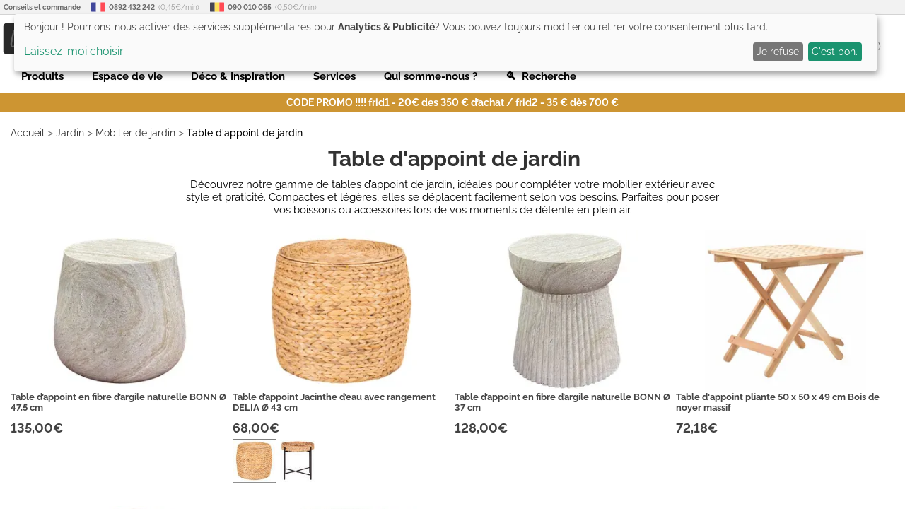

--- FILE ---
content_type: text/html; charset=UTF-8
request_url: https://www.lestendances.fr/table-d-appoint-de-jardin-c-809.html
body_size: 24389
content:
<!DOCTYPE html>
<html lang="fr">
<head>
    <meta charset="UTF-8">
    <meta name="viewport" content="width=device-width, initial-scale=1.0, maximum-scale=1.0">
    <meta name="p:domain_verify" content="692fe9b39848e677597997167cf25cbb">
    <meta name="google-site-verification" content="3A4xKAsdDRLXJywG4v2HH5agPv94o6s14lQGU2GHTSk">
    <meta name="msvalidate.01" content="DACB386E86AA62D174BADAB9B837E22C"/>
    <title>Table d'appoint de jardin | LesTendances.fr</title>
    <meta name="description" content="Tables d'appoint de jardin pratiques et élégantes, parfaites pour compléter votre mobilier extérieur. Disponibles en bois, métal ou résine, résistantes aux intempéries. Grand choix, prix attractifs et livraison rapide !">
        <!-- GTM data layer -->
    <script>
        window.dataLayer = window.dataLayer || [];
        function gtag(){dataLayer.push(arguments);}
        gtag('consent', 'default', {
            'ad_storage': 'denied',
            'ad_user_data': 'denied',
            'ad_personalization': 'denied',
            'analytics_storage': 'denied'
        });
    </script>
    <script>
    dataLayer.push({
        'ecomm_pagetype': 'category'
    });
        dataLayer.push({ecommerce: null});
    dataLayer.push({
        event: "view_item_list",
        ecommerce: {
            item_list_id: "cat_table-d-appoint-de-jardin",
            item_list_name: "Catégorie Table d'appoint de jardin",
            items : [
                                {
                    item_id: "603479",
                    item_name: "Table d’appoint en fibre d’argile naturelle BONN Ø 47,5 cm"
                },                                {
                    item_id: "603480",
                    item_name: "Table d’appoint Jacinthe d’eau avec rangement DELIA Ø 43 cm"
                },                                {
                    item_id: "603478",
                    item_name: "Table d’appoint en fibre d’argile naturelle BONN Ø 37 cm"
                },                                {
                    item_id: "322536",
                    item_name: "Table d'appoint pliante 50 x 50 x 49 cm Bois de noyer massif"
                },                                {
                    item_id: "197774",
                    item_name: "Petite table de jardin carrée céramique marron et métal noir Keani"
                },                                {
                    item_id: "318945",
                    item_name: "Table de jardin Gris 75,5x106 cm Résine tressée"
                },                                {
                    item_id: "317810",
                    item_name: "Table suspendue de balcon Terre cuite et blanc Mosaïque"
                },                                {
                    item_id: "317808",
                    item_name: "Table suspendue de balcon Bleu et blanc Mosaïque"
                },                                {
                    item_id: "313585",
                    item_name: "Table de jardin Gris clair 60 cm Acier et verre"
                },                                {
                    item_id: "201471",
                    item_name: "Table d'appoint de jardin carrée acacia et résine noire Jaade"
                },                                {
                    item_id: "387964",
                    item_name: "Table de jardin Ø80x75 cm Verre trempé/résine tressée Marron"
                },                                {
                    item_id: "380267",
                    item_name: "Table de jardin Ø80x75 cm Verre trempé/résine tressée Gris"
                },                                {
                    item_id: "378862",
                    item_name: "Table d'appoint de jardin carré céramique noir Keman L 50 cm"
                },                                {
                    item_id: "378020",
                    item_name: "Table d'appoint de jardin carrée en aluminium Cadia - Lot de 2"
                },                                {
                    item_id: "373014",
                    item_name: "Table haute en fer blanc ivoire Emilio D 70 cm"
                },                                {
                    item_id: "353878",
                    item_name: "Table de jardin Noir 78x78x72 cm Aluminium coulé"
                },                                {
                    item_id: "353877",
                    item_name: "Table de jardin Blanc 62x62x65 cm Aluminium coulé"
                },                                {
                    item_id: "338614",
                    item_name: "Table de jardin Noir 100x50x75 cm Résine tressée"
                },                                {
                    item_id: "330205",
                    item_name: "Table de jardin Gris 70x70x73 cm Résine tressée"
                },                                {
                    item_id: "324237",
                    item_name: "Table de jardin Bronze 78x78x72 cm Aluminium coulé"
                },                                {
                    item_id: "322736",
                    item_name: "Table de jardin Bronze 90x90x74 cm Aluminium coulé"
                },                                {
                    item_id: "317807",
                    item_name: "Table suspendue de balcon Terre cuite Mosaïque"
                },                                {
                    item_id: "317140",
                    item_name: "Table de balcon Noir 60x40 cm Acier"
                },                                {
                    item_id: "313825",
                    item_name: "Table de jardin Marron 45x45x46,5 cm Résine tressée"
                },                                {
                    item_id: "313823",
                    item_name: "Table de jardin Gris foncé 45x45x46,5 cm Résine tressée"
                },                                {
                    item_id: "313672",
                    item_name: "Table de jardin pliable Ø60x75 cm Bois d'eucalyptus solide"
                },                                {
                    item_id: "313587",
                    item_name: "Table de jardin Gris clair 80 cm Acier et verre"
                },                                {
                    item_id: "312778",
                    item_name: "Table de jardin Noir 70x70x73 cm Résine tressée"
                },                                {
                    item_id: "201541",
                    item_name: "Table d'appoint de jardin acacia massif clair et métal Piriz"
                },                                {
                    item_id: "201532",
                    item_name: "Table d'appoiint de jardin plastique blanc Tici"
                },                                {
                    item_id: "197872",
                    item_name: "Table d'appoint de jardin verre trempé et résine noire Abee"
                }                            ]
        }
    })
        </script>
    <!-- END GTM data layer -->
        <link rel="preconnect" href="https://www.googletagmanager.com"/>
    <!-- Google Tag Manager @formatter:off -->
    <script>(function(w,d,s,l,i){w[l]=w[l]||[];w[l].push({'gtm.start':
                new Date().getTime(),event:'gtm.js'});var f=d.getElementsByTagName(s)[0],
            j=d.createElement(s),dl=l!='dataLayer'?'&l='+l:'';j.async=true;j.src=
            'https://www.googletagmanager.com/gtm.js?id='+i+dl;f.parentNode.insertBefore(j,f);
        })(window,document,'script','dataLayer','GTM-5QWTML');</script>
    <!-- End Google Tag Manager @formatter:on -->
        <meta property="og:title" content="Table d'appoint de jardin | LesTendances.fr">
    <meta property="og:description" content="Tables d'appoint de jardin pratiques et élégantes, parfaites pour compléter votre mobilier extérieur. Disponibles en bois, métal ou résine, résistantes aux intempéries. Grand choix, prix attractifs et livraison rapide !">
    <meta property="og:type" content="website">
    <meta property="og:url" content="https://www.lestendances.fr/table-d-appoint-de-jardin-c-809.html">
    <meta property="og:image" content="https://www.lestendances.fr/Images/logo.png">
    <meta property="og:site_name" content="lestendances.fr"/>
    <meta property="og:locale" content="fr_FR"/>
                <link rel="canonical" href="https://www.lestendances.fr/table-d-appoint-de-jardin-c-809.html">
        <link rel="alternate" href="https://www.lestendances.fr/table-d-appoint-de-jardin-c-809.html" hreflang="fr">
            <link rel="shortcut icon" type="image/x-icon" href="/Images/favicon.ico">
    <link rel="icon" type="image/png" href="/Images/favicon.png">
    <link rel="preload" href="/fonts/raleway-v18-latin-ext-regular.woff2" as="font" type="font/woff2" crossorigin="anonymous">
    <link rel="preload" href="/fonts/raleway-v18-latin-ext-500.woff2" as="font" type="font/woff2" crossorigin="anonymous">
    <link rel="preload" href="/fonts/raleway-v18-latin-ext-600.woff2" as="font" type="font/woff2" crossorigin="anonymous">
    <link rel="preload" href="/fonts/raleway-v18-latin-ext-700.woff2" as="font" type="font/woff2" crossorigin="anonymous">
    <link rel="stylesheet" type="text/css" href="/Styles/css/9022a9d3ceda67e10d6a3a62465a4051.css?v=1176111acc2882ce4ac314b7bce9713c">
        <script>
        (adsbygoogle = window.adsbygoogle || []).push({
            google_ad_client: "ca-pub-3704201223459238",
            enable_page_level_ads: true
        });
    </script>
            <script defer type="text/javascript" src="/Scripts/js/9022a9d3ceda67e10d6a3a62465a4051.js?v=1176111acc2882ce4ac314b7bce9713c"></script>
            <script defer src="https://kit.fontawesome.com/b5a684c33c.js" crossorigin="anonymous"></script>
        </head>
<body class="soldes" data-webp="true">
<!--Structured Data-->
<script type="application/ld+json">{"@context":"http://schema.org","@type":"Organization","url":"https://www.lestendances.fr","logo":"https://www.lestendances.fr/Images/logo.png","contactPoint":[{"@type":"ContactPoint","telephone":"+33 892 432 242 (Touche 2)","contactType":"customer service"}]}</script>
<script type="application/ld+json">{"@context":"http://schema.org","@type":"BreadcrumbList","itemListElement":[{"@type":"ListItem","position":1,"item":{"@id":"https://wwww.lestendances.fr/jardin-c-2008.html","name":"Jardin"}},{"@type":"ListItem","position":2,"item":{"@id":"https://wwww.lestendances.fr/mobilier-de-jardin-c-63.html","name":"Mobilier de jardin"}},{"@type":"ListItem","position":3,"item":{"@id":"https://wwww.lestendances.fr/table-d-appoint-de-jardin-c-809.html","name":"Table d'appoint de jardin"}}]}</script><!--End Structured Data-->
<!--Body top trackings-->
<!--End Body top trackings-->
<!-- Google Tag Manager (noscript) -->
<noscript>
    <iframe src="https://www.googletagmanager.com/ns.html?id=GTM-5QWTML" height="0" width="0" style="display:none;visibility:hidden"></iframe>
</noscript>
<!-- End Google Tag Manager (noscript) -->
<header>
    <div class="header-container">
        <ul id="contact-phones" class="decorated">
            <li>
                <b>Conseils et commande</b>
            </li>
            <li>
                <img src="/Images/flags/32.png" alt="France">
                <b>0892 432 242</b> (0,45€/min)
            </li>
            <li>
                <img src="/Images/flags/10.png" alt="Belgique">
                <b>090 010 065</b> (0,50€/min)
            </li>
        </ul>
        <div id="header-top">
            <button type="button" class="icon-btn" id="main-menu-btn">
                <i class="fas fa-bars"></i>
            </button>
            <div id="site-logo">
                <a href="/" title=""><img src="/Images/logo.svg" width="207" height="48" alt="LesTendances.fr" title="LesTendances.fr"></a>
                <span class="logo-alt">LesTendances.fr</span>
            </div>
                            <button type="button" id="login-button" class="icon-btn follow-gen no-touch" data-follow="L2lkZW50aWZpY2F0aW9uLmh0bWw=">
                    <i class="fas fa-user"></i>
                    <span class="text-button">Me connecter</span>
                    <div class="login-sub-menu">
                        <ul>
                            <li>
                                <span class="connect-me follow-gen" data-follow="L2lkZW50aWZpY2F0aW9uLmh0bWw=">Connexion</span>
                            </li>
                            <li>
                                <span class="register-me follow-gen" data-follow="L2lkZW50aWZpY2F0aW9uLmh0bWw=">Nouveau? Créez un compte !</span>
                            </li>
                        </ul>
                    </div>
                </button>
                        <button type="button" id="favorites-button" class="icon-btn overlay-btn follow-gen" data-follow="L21lcy1wcm9kdWl0cy1mYXZvcmlzLmh0bWw=">
                <i class="fas fa-heart"></i><span class="number-overlay hidden">0</span>
                <span class="text-button">Mes favoris (<span id="favorite-items">0</span>)</span>
            </button>
            <button type="button" id="cart-button" class="icon-btn overlay-btn follow-gen" data-follow="L3Bhbmllci5odG1s">
                <i class="fas fa-shopping-cart"></i><span class="number-overlay hidden">0</span>
                <span id="cart-price">0,00€</span>
                <span class="text-button">Mon panier (<span id="cart-items">0</span>)</span>
            </button>
            <div id="header-search">
                <button type="button" id="search-terms" >Rechercher un article, une référence...</button>
                <label class="search-icon" for="search-terms" title="Rechercher un article, une référence..."><i class="fas fa-search"></i></label>
                <div id="adv-search-results"></div>
            </div>
        </div>
        <nav id="main-menu" class="sliding-menu">
            <div class="main-menu-header">
                <div class="main-menu-controls">
                    <button type="button" class="main-menu-back-btn">
                        <i class="fas fa-chevron-left"></i>
                    </button>
                    <button type="button" class="main-menu-close-btn">
                        <i class="fas fa-times"></i>
                    </button>
                </div>
            </div>
            <ul id="main-menu-container"></ul>
            <ul id="main-menu-links">
                <li><span class="follow-gen" data-follow="L2lkZW50aWZpY2F0aW9uLmh0bWw=">Connexion</span></li>
                <li><span class="follow-gen" data-follow="L21vbi1jb21wdGUuaHRtbA==">Mon compte</span></li>
                <li><span class="follow-gen" data-follow="L3JlbnNlaWduZW1lbnQtcHJvZHVpdC5odG1s">Contact</span></li>
            </ul>
        </nav>
        <nav id="sub-menu" class="sliding-menu"></nav>
        <nav id="mega-menu">
                <ul>
        <li class="mega-menu-item" data-id="-1000">Produits</li>
        <li class="mega-menu-item" data-id="-2000">Espace de vie</li>
        <li class="mega-menu-item" data-id="-3000">Déco & Inspiration</li>
        <li class="mega-menu-item" data-id="-4000">Services</li>
        <li class="menu-link follow-gen no-touch" data-follow="L3F1aS1zb21tZXMtbm91cy5odG1s">Qui somme-nous ?</li>
        <li class="menu-link search-terms">🔍&nbsp;&nbsp;Recherche</li>
    </ul>
            <div id="mega-menu-dropdown" class="hidden">
                <div class="mega-menu-container">
                    <ul class="mega-menu-left-pane"></ul>
                    <div class="mega-menu-content">
                        <div class="mega-menu-header-image"></div>
                        <div class="mega-menu-wrapper">
                            <ul class="mega-menu-categories">
                                <li class="mega-menu-column">
                                    <ul class="mega-menu-first-column-categories"></ul>
                                </li>
                                <li class="mega-menu-column">
                                    <ul class="mega-menu-second-column-categories"></ul>
                                </li>
                                <li class="mega-menu-column">
                                    <ul class="mega-menu-special-column"></ul>
                                </li>
                                <li class="mega-menu-column">
                                    <ul class="mega-menu-special-column2"></ul>
                                </li>
                                <li class="mega-menu-column">
                                    <ul class="mega-menu-special-column3"></ul>
                                </li>
                                <li class="mega-menu-column">
                                    <ul class="mega-menu-special-column4"></ul>
                                </li>
                            </ul>
                        </div>
                    </div>
                </div>
            </div>
        </nav>
                    <p id="specialPromo">CODE PROMO !!!!  frid1 - 20€ des 350 € d’achat / frid2 - 35 € dès 700 €</p>
                    </div>
</header>
<main>
    <div class="main-container"><nav id="breadCrumb">
    <ol>
        <li>
            <a href="/" title="Accueil">Accueil</a> &gt;
        </li>
                    <li>
                <a href="/jardin-c-2008.html" title="Jardin">Jardin</a>
                                    &gt;
                            </li>
                    <li>
                <a href="/mobilier-de-jardin-c-63.html" title="Mobilier de jardin">Mobilier de jardin</a>
                                    &gt;
                            </li>
                    <li>
                <a href="/table-d-appoint-de-jardin-c-809.html" title="Table d'appoint de jardin">Table d'appoint de jardin</a>
                            </li>
                    </ol>
</nav>
<h1>Table d'appoint de jardin</h1>
    <div class="page-description main-bloc center">Découvrez notre gamme de tables d’appoint de jardin, idéales pour compléter votre mobilier extérieur avec style et praticité. Compactes et légères, elles se déplacent facilement selon vos besoins. Parfaites pour poser vos boissons ou accessoires lors de vos moments de détente en plein air.</div>
<section id="cat-listing-grid" class="" data-lbl="main-grid">
                            <ul class="cat-listing-products area-t1" data-lbl="product-list">
                            <li class="product">
                    <a class="all-prods-lnk" href="/603479/table-d-appoint-en-fibre-d-argile-naturelle-bonn-47-5-cm-5713917034383.html" title="Table d’appoint en fibre d’argile naturelle BONN Ø 47,5 cm">
                        <div class="fig product-listing-box">
                            <div class="product-image-area">
                                <div class="ratio-trick"></div>
                                <picture>
                                    <source media="(max-width: 1079px)" sizes="280px" type="image/webp" srcset="https://img.lestendances.fr/produits/280x280/table-d-appoint-en-fibre-d-argile-naturelle-bonn-47-5-cm-5713917034383-3037681.webp 280w, https://img.lestendances.fr/produits/560x560/table-d-appoint-en-fibre-d-argile-naturelle-bonn-47-5-cm-5713917034383-3037681.webp 560w">
                                    <source media="(max-width: 1079px)" sizes="280px" type="image/jpeg" srcset="https://img.lestendances.fr/produits/280x280/table-d-appoint-en-fibre-d-argile-naturelle-bonn-47-5-cm-5713917034383-3037681.jpg 280w, https://img.lestendances.fr/produits/560x560/table-d-appoint-en-fibre-d-argile-naturelle-bonn-47-5-cm-5713917034383-3037681.jpg 560w">
                                    <source media="(max-width: 1366px)" sizes="248px" type="image/webp" srcset="https://img.lestendances.fr/produits/248x248/table-d-appoint-en-fibre-d-argile-naturelle-bonn-47-5-cm-5713917034383-3037681.webp 248w, https://img.lestendances.fr/produits/496x496/table-d-appoint-en-fibre-d-argile-naturelle-bonn-47-5-cm-5713917034383-3037681.webp 496w">
                                    <source media="(max-width: 1366px)" sizes="248px" type="image/jpeg" srcset="https://img.lestendances.fr/produits/248x248/table-d-appoint-en-fibre-d-argile-naturelle-bonn-47-5-cm-5713917034383-3037681.jpg 248w, https://img.lestendances.fr/produits/496x496/table-d-appoint-en-fibre-d-argile-naturelle-bonn-47-5-cm-5713917034383-3037681.jpg 496w">
                                    <source sizes="280px" type="image/webp" srcset="https://img.lestendances.fr/produits/280x280/table-d-appoint-en-fibre-d-argile-naturelle-bonn-47-5-cm-5713917034383-3037681.webp 280w, https://img.lestendances.fr/produits/560x560/table-d-appoint-en-fibre-d-argile-naturelle-bonn-47-5-cm-5713917034383-3037681.webp 560w">
                                    <source sizes="280px" type="image/jpeg" srcset="https://img.lestendances.fr/produits/280x280/table-d-appoint-en-fibre-d-argile-naturelle-bonn-47-5-cm-5713917034383-3037681.jpg 280w, https://img.lestendances.fr/produits/560x560/table-d-appoint-en-fibre-d-argile-naturelle-bonn-47-5-cm-5713917034383-3037681.jpg 560w">
                                    <img src="https://img.lestendances.fr/produits/233x233/table-d-appoint-en-fibre-d-argile-naturelle-bonn-47-5-cm-5713917034383-3037681.jpg"  alt="Table d’appoint en fibre d’argile naturelle BONN Ø 47,5 cm">
                                </picture>
                                                                                            </div>
                            <div class="fig-title product-identification">
                                <div class="product-name">Table d’appoint en fibre d’argile naturelle BONN Ø 47,5 cm</div>
                            </div>
                            <div class="product-price">
                                                                <span class="price">
                                        135,00€                                                                        </span>
                                                                    <div class="product-rating invisible">
                                                                                    <div class="review-star star-off">
                                                <i class="far fa-star"></i>
                                            </div>
                                                                                    <div class="review-star star-off">
                                                <i class="far fa-star"></i>
                                            </div>
                                                                                    <div class="review-star star-off">
                                                <i class="far fa-star"></i>
                                            </div>
                                                                                    <div class="review-star star-off">
                                                <i class="far fa-star"></i>
                                            </div>
                                                                                    <div class="review-star star-off">
                                                <i class="far fa-star"></i>
                                            </div>
                                                                            </div>
                                                            </div>
                                                                                                <div class="child-colors"><ul class="child-color-list has-color-photo"><li class="color-photo"></li></ul></div>
                                                                                                                </div>
                    </a>
                </li>
                            <li class="product">
                    <a class="all-prods-lnk" href="/603480/table-d-appoint-jacinthe-d-eau-avec-rangement-delia-43-cm-5713917023172.html" title="Table d’appoint Jacinthe d’eau avec rangement DELIA Ø 43 cm">
                        <div class="fig product-listing-box">
                            <div class="product-image-area">
                                <div class="ratio-trick"></div>
                                <picture>
                                    <source media="(max-width: 1079px)" sizes="280px" type="image/webp" srcset="https://img.lestendances.fr/produits/280x280/table-d-appoint-jacinthe-d-eau-avec-rangement-delia-43-cm-5713917023172-3037685.webp 280w, https://img.lestendances.fr/produits/560x560/table-d-appoint-jacinthe-d-eau-avec-rangement-delia-43-cm-5713917023172-3037685.webp 560w">
                                    <source media="(max-width: 1079px)" sizes="280px" type="image/jpeg" srcset="https://img.lestendances.fr/produits/280x280/table-d-appoint-jacinthe-d-eau-avec-rangement-delia-43-cm-5713917023172-3037685.jpg 280w, https://img.lestendances.fr/produits/560x560/table-d-appoint-jacinthe-d-eau-avec-rangement-delia-43-cm-5713917023172-3037685.jpg 560w">
                                    <source media="(max-width: 1366px)" sizes="248px" type="image/webp" srcset="https://img.lestendances.fr/produits/248x248/table-d-appoint-jacinthe-d-eau-avec-rangement-delia-43-cm-5713917023172-3037685.webp 248w, https://img.lestendances.fr/produits/496x496/table-d-appoint-jacinthe-d-eau-avec-rangement-delia-43-cm-5713917023172-3037685.webp 496w">
                                    <source media="(max-width: 1366px)" sizes="248px" type="image/jpeg" srcset="https://img.lestendances.fr/produits/248x248/table-d-appoint-jacinthe-d-eau-avec-rangement-delia-43-cm-5713917023172-3037685.jpg 248w, https://img.lestendances.fr/produits/496x496/table-d-appoint-jacinthe-d-eau-avec-rangement-delia-43-cm-5713917023172-3037685.jpg 496w">
                                    <source sizes="280px" type="image/webp" srcset="https://img.lestendances.fr/produits/280x280/table-d-appoint-jacinthe-d-eau-avec-rangement-delia-43-cm-5713917023172-3037685.webp 280w, https://img.lestendances.fr/produits/560x560/table-d-appoint-jacinthe-d-eau-avec-rangement-delia-43-cm-5713917023172-3037685.webp 560w">
                                    <source sizes="280px" type="image/jpeg" srcset="https://img.lestendances.fr/produits/280x280/table-d-appoint-jacinthe-d-eau-avec-rangement-delia-43-cm-5713917023172-3037685.jpg 280w, https://img.lestendances.fr/produits/560x560/table-d-appoint-jacinthe-d-eau-avec-rangement-delia-43-cm-5713917023172-3037685.jpg 560w">
                                    <img src="https://img.lestendances.fr/produits/233x233/table-d-appoint-jacinthe-d-eau-avec-rangement-delia-43-cm-5713917023172-3037685.jpg"  alt="Table d’appoint Jacinthe d’eau avec rangement DELIA Ø 43 cm">
                                </picture>
                                                                                            </div>
                            <div class="fig-title product-identification">
                                <div class="product-name">Table d’appoint Jacinthe d’eau avec rangement DELIA Ø 43 cm</div>
                            </div>
                            <div class="product-price">
                                                                <span class="price">
                                        68,00€                                                                        </span>
                                                                    <div class="product-rating invisible">
                                                                                    <div class="review-star star-off">
                                                <i class="far fa-star"></i>
                                            </div>
                                                                                    <div class="review-star star-off">
                                                <i class="far fa-star"></i>
                                            </div>
                                                                                    <div class="review-star star-off">
                                                <i class="far fa-star"></i>
                                            </div>
                                                                                    <div class="review-star star-off">
                                                <i class="far fa-star"></i>
                                            </div>
                                                                                    <div class="review-star star-off">
                                                <i class="far fa-star"></i>
                                            </div>
                                                                            </div>
                                                            </div>
                                                                                                <div class="associated-products">
                                        <ul class="assoc-list">
                                                                                            <li class="assoc-switch current" data-assoc-prod-id="603480">
                                                    <img loading="lazy" src="https://img.lestendances.fr/produits/90x90/table-d-appoint-jacinthe-d-eau-avec-rangement-delia-43-cm-3037685.jpg" alt="Table d’appoint Jacinthe d’eau avec rangement DELIA Ø 43 cm" title="Table d’appoint Jacinthe d’eau avec rangement DELIA Ø 43 cm">
                                                </li>
                                                                                            <li class="assoc-switch " data-assoc-prod-id="603481">
                                                    <img loading="lazy" src="https://img.lestendances.fr/produits/90x90/table-d-appoint-metal-jacinthe-d-eau-naro-50-cm-3037688.jpg" alt="Table d’appoint métal & jacinthe d’eau NARO Ø 50 cm" title="Table d’appoint métal & jacinthe d’eau NARO Ø 50 cm">
                                                </li>
                                                                                    </ul>
                                                                            </div>
                                                                                                                </div>
                    </a>
                </li>
                            <li class="product">
                    <a class="all-prods-lnk" href="/603478/table-d-appoint-en-fibre-d-argile-naturelle-bonn-37-cm-5713917034390.html" title="Table d’appoint en fibre d’argile naturelle BONN Ø 37 cm">
                        <div class="fig product-listing-box">
                            <div class="product-image-area">
                                <div class="ratio-trick"></div>
                                <picture>
                                    <source media="(max-width: 1079px)" sizes="280px" type="image/webp" srcset="https://img.lestendances.fr/produits/280x280/table-d-appoint-en-fibre-d-argile-naturelle-bonn-37-cm-5713917034390-3037677.webp 280w, https://img.lestendances.fr/produits/560x560/table-d-appoint-en-fibre-d-argile-naturelle-bonn-37-cm-5713917034390-3037677.webp 560w">
                                    <source media="(max-width: 1079px)" sizes="280px" type="image/jpeg" srcset="https://img.lestendances.fr/produits/280x280/table-d-appoint-en-fibre-d-argile-naturelle-bonn-37-cm-5713917034390-3037677.jpg 280w, https://img.lestendances.fr/produits/560x560/table-d-appoint-en-fibre-d-argile-naturelle-bonn-37-cm-5713917034390-3037677.jpg 560w">
                                    <source media="(max-width: 1366px)" sizes="248px" type="image/webp" srcset="https://img.lestendances.fr/produits/248x248/table-d-appoint-en-fibre-d-argile-naturelle-bonn-37-cm-5713917034390-3037677.webp 248w, https://img.lestendances.fr/produits/496x496/table-d-appoint-en-fibre-d-argile-naturelle-bonn-37-cm-5713917034390-3037677.webp 496w">
                                    <source media="(max-width: 1366px)" sizes="248px" type="image/jpeg" srcset="https://img.lestendances.fr/produits/248x248/table-d-appoint-en-fibre-d-argile-naturelle-bonn-37-cm-5713917034390-3037677.jpg 248w, https://img.lestendances.fr/produits/496x496/table-d-appoint-en-fibre-d-argile-naturelle-bonn-37-cm-5713917034390-3037677.jpg 496w">
                                    <source sizes="280px" type="image/webp" srcset="https://img.lestendances.fr/produits/280x280/table-d-appoint-en-fibre-d-argile-naturelle-bonn-37-cm-5713917034390-3037677.webp 280w, https://img.lestendances.fr/produits/560x560/table-d-appoint-en-fibre-d-argile-naturelle-bonn-37-cm-5713917034390-3037677.webp 560w">
                                    <source sizes="280px" type="image/jpeg" srcset="https://img.lestendances.fr/produits/280x280/table-d-appoint-en-fibre-d-argile-naturelle-bonn-37-cm-5713917034390-3037677.jpg 280w, https://img.lestendances.fr/produits/560x560/table-d-appoint-en-fibre-d-argile-naturelle-bonn-37-cm-5713917034390-3037677.jpg 560w">
                                    <img src="https://img.lestendances.fr/produits/233x233/table-d-appoint-en-fibre-d-argile-naturelle-bonn-37-cm-5713917034390-3037677.jpg"  alt="Table d’appoint en fibre d’argile naturelle BONN Ø 37 cm">
                                </picture>
                                                                                            </div>
                            <div class="fig-title product-identification">
                                <div class="product-name">Table d’appoint en fibre d’argile naturelle BONN Ø 37 cm</div>
                            </div>
                            <div class="product-price">
                                                                <span class="price">
                                        128,00€                                                                        </span>
                                                                    <div class="product-rating invisible">
                                                                                    <div class="review-star star-off">
                                                <i class="far fa-star"></i>
                                            </div>
                                                                                    <div class="review-star star-off">
                                                <i class="far fa-star"></i>
                                            </div>
                                                                                    <div class="review-star star-off">
                                                <i class="far fa-star"></i>
                                            </div>
                                                                                    <div class="review-star star-off">
                                                <i class="far fa-star"></i>
                                            </div>
                                                                                    <div class="review-star star-off">
                                                <i class="far fa-star"></i>
                                            </div>
                                                                            </div>
                                                            </div>
                                                                                                <div class="child-colors"><ul class="child-color-list has-color-photo"><li class="color-photo"></li></ul></div>
                                                                                                                </div>
                    </a>
                </li>
                            <li class="product">
                    <a class="all-prods-lnk" href="/322536/table-d-appoint-pliante-50-x-50-x-49-cm-bois-de-noyer-massif-3666722303279.html" title="Table d'appoint pliante 50 x 50 x 49 cm Bois de noyer massif">
                        <div class="fig product-listing-box">
                            <div class="product-image-area">
                                <div class="ratio-trick"></div>
                                <picture>
                                    <source media="(max-width: 1079px)" sizes="280px" type="image/webp" srcset="https://img.lestendances.fr/produits/280x280/table-d-appoint-pliante-50-x-50-x-49-cm-bois-de-noyer-massif-3666722303279-1005534.webp 280w, https://img.lestendances.fr/produits/560x560/table-d-appoint-pliante-50-x-50-x-49-cm-bois-de-noyer-massif-3666722303279-1005534.webp 560w">
                                    <source media="(max-width: 1079px)" sizes="280px" type="image/jpeg" srcset="https://img.lestendances.fr/produits/280x280/table-d-appoint-pliante-50-x-50-x-49-cm-bois-de-noyer-massif-3666722303279-1005534.jpg 280w, https://img.lestendances.fr/produits/560x560/table-d-appoint-pliante-50-x-50-x-49-cm-bois-de-noyer-massif-3666722303279-1005534.jpg 560w">
                                    <source media="(max-width: 1366px)" sizes="248px" type="image/webp" srcset="https://img.lestendances.fr/produits/248x248/table-d-appoint-pliante-50-x-50-x-49-cm-bois-de-noyer-massif-3666722303279-1005534.webp 248w, https://img.lestendances.fr/produits/496x496/table-d-appoint-pliante-50-x-50-x-49-cm-bois-de-noyer-massif-3666722303279-1005534.webp 496w">
                                    <source media="(max-width: 1366px)" sizes="248px" type="image/jpeg" srcset="https://img.lestendances.fr/produits/248x248/table-d-appoint-pliante-50-x-50-x-49-cm-bois-de-noyer-massif-3666722303279-1005534.jpg 248w, https://img.lestendances.fr/produits/496x496/table-d-appoint-pliante-50-x-50-x-49-cm-bois-de-noyer-massif-3666722303279-1005534.jpg 496w">
                                    <source sizes="280px" type="image/webp" srcset="https://img.lestendances.fr/produits/280x280/table-d-appoint-pliante-50-x-50-x-49-cm-bois-de-noyer-massif-3666722303279-1005534.webp 280w, https://img.lestendances.fr/produits/560x560/table-d-appoint-pliante-50-x-50-x-49-cm-bois-de-noyer-massif-3666722303279-1005534.webp 560w">
                                    <source sizes="280px" type="image/jpeg" srcset="https://img.lestendances.fr/produits/280x280/table-d-appoint-pliante-50-x-50-x-49-cm-bois-de-noyer-massif-3666722303279-1005534.jpg 280w, https://img.lestendances.fr/produits/560x560/table-d-appoint-pliante-50-x-50-x-49-cm-bois-de-noyer-massif-3666722303279-1005534.jpg 560w">
                                    <img src="https://img.lestendances.fr/produits/233x233/table-d-appoint-pliante-50-x-50-x-49-cm-bois-de-noyer-massif-3666722303279-1005534.jpg"  alt="Table d'appoint pliante 50 x 50 x 49 cm Bois de noyer massif">
                                </picture>
                                                                                            </div>
                            <div class="fig-title product-identification">
                                <div class="product-name">Table d'appoint pliante 50 x 50 x 49 cm Bois de noyer massif</div>
                            </div>
                            <div class="product-price">
                                                                <span class="price">
                                        72,18€                                                                        </span>
                                                                    <div class="product-rating invisible">
                                                                                    <div class="review-star star-off">
                                                <i class="far fa-star"></i>
                                            </div>
                                                                                    <div class="review-star star-off">
                                                <i class="far fa-star"></i>
                                            </div>
                                                                                    <div class="review-star star-off">
                                                <i class="far fa-star"></i>
                                            </div>
                                                                                    <div class="review-star star-off">
                                                <i class="far fa-star"></i>
                                            </div>
                                                                                    <div class="review-star star-off">
                                                <i class="far fa-star"></i>
                                            </div>
                                                                            </div>
                                                            </div>
                                                                                                <div class="child-colors"><ul class="child-color-list has-color-photo"><li class="color-photo"></li></ul></div>
                                                                                                                </div>
                    </a>
                </li>
                            <li class="product">
                    <a class="all-prods-lnk" href="/197774/petite-table-de-jardin-carree-ceramique-marron-et-metal-noir-keani-3666722554282.html" title="Petite table de jardin carrée céramique marron et métal noir Keani">
                        <div class="fig product-listing-box">
                            <div class="product-image-area">
                                <div class="ratio-trick"></div>
                                <picture>
                                    <source media="(max-width: 1079px)" sizes="280px" type="image/webp" srcset="https://img.lestendances.fr/produits/280x280/petite-table-de-jardin-carree-ceramique-marron-et-metal-noir-keani-3666722554282-390149.webp 280w, https://img.lestendances.fr/produits/560x560/petite-table-de-jardin-carree-ceramique-marron-et-metal-noir-keani-3666722554282-390149.webp 560w">
                                    <source media="(max-width: 1079px)" sizes="280px" type="image/jpeg" srcset="https://img.lestendances.fr/produits/280x280/petite-table-de-jardin-carree-ceramique-marron-et-metal-noir-keani-3666722554282-390149.jpg 280w, https://img.lestendances.fr/produits/560x560/petite-table-de-jardin-carree-ceramique-marron-et-metal-noir-keani-3666722554282-390149.jpg 560w">
                                    <source media="(max-width: 1366px)" sizes="248px" type="image/webp" srcset="https://img.lestendances.fr/produits/248x248/petite-table-de-jardin-carree-ceramique-marron-et-metal-noir-keani-3666722554282-390149.webp 248w, https://img.lestendances.fr/produits/496x496/petite-table-de-jardin-carree-ceramique-marron-et-metal-noir-keani-3666722554282-390149.webp 496w">
                                    <source media="(max-width: 1366px)" sizes="248px" type="image/jpeg" srcset="https://img.lestendances.fr/produits/248x248/petite-table-de-jardin-carree-ceramique-marron-et-metal-noir-keani-3666722554282-390149.jpg 248w, https://img.lestendances.fr/produits/496x496/petite-table-de-jardin-carree-ceramique-marron-et-metal-noir-keani-3666722554282-390149.jpg 496w">
                                    <source sizes="280px" type="image/webp" srcset="https://img.lestendances.fr/produits/280x280/petite-table-de-jardin-carree-ceramique-marron-et-metal-noir-keani-3666722554282-390149.webp 280w, https://img.lestendances.fr/produits/560x560/petite-table-de-jardin-carree-ceramique-marron-et-metal-noir-keani-3666722554282-390149.webp 560w">
                                    <source sizes="280px" type="image/jpeg" srcset="https://img.lestendances.fr/produits/280x280/petite-table-de-jardin-carree-ceramique-marron-et-metal-noir-keani-3666722554282-390149.jpg 280w, https://img.lestendances.fr/produits/560x560/petite-table-de-jardin-carree-ceramique-marron-et-metal-noir-keani-3666722554282-390149.jpg 560w">
                                    <img src="https://img.lestendances.fr/produits/233x233/petite-table-de-jardin-carree-ceramique-marron-et-metal-noir-keani-3666722554282-390149.jpg"  alt="Petite table de jardin carrée céramique marron et métal noir Keani">
                                </picture>
                                                                                            </div>
                            <div class="fig-title product-identification">
                                <div class="product-name">Petite table de jardin carrée céramique marron et métal noir Keani</div>
                            </div>
                            <div class="product-price">
                                                                <span class="price">
                                        102,38€                                                                        </span>
                                                                    <div class="product-rating invisible">
                                                                                    <div class="review-star star-off">
                                                <i class="far fa-star"></i>
                                            </div>
                                                                                    <div class="review-star star-off">
                                                <i class="far fa-star"></i>
                                            </div>
                                                                                    <div class="review-star star-off">
                                                <i class="far fa-star"></i>
                                            </div>
                                                                                    <div class="review-star star-off">
                                                <i class="far fa-star"></i>
                                            </div>
                                                                                    <div class="review-star star-off">
                                                <i class="far fa-star"></i>
                                            </div>
                                                                            </div>
                                                            </div>
                                                                                                <div class="associated-products">
                                        <ul class="assoc-list">
                                                                                            <li class="assoc-switch current" data-assoc-prod-id="197774">
                                                    <img loading="lazy" src="https://img.lestendances.fr/produits/90x90/petite-table-de-jardin-carree-ceramique-marron-et-metal-noir-keani-390149.jpg" alt="Petite table de jardin carrée céramique marron et métal noir Keani" title="Petite table de jardin carrée céramique marron et métal noir Keani">
                                                </li>
                                                                                            <li class="assoc-switch " data-assoc-prod-id="197779">
                                                    <img loading="lazy" src="https://img.lestendances.fr/produits/90x90/table-de-jardin-ronde-ceramique-orange-et-metal-noir-390160.jpg" alt="Table de jardin ronde céramique orange et métal noir Keani" title="Table de jardin ronde céramique orange et métal noir Keani">
                                                </li>
                                                                                            <li class="assoc-switch " data-assoc-prod-id="197776">
                                                    <img loading="lazy" src="https://img.lestendances.fr/produits/90x90/table-de-jardin-ronde-ceramique-bleu-et-metal-noir-390154.jpg" alt="Table de jardin ronde céramique bleu et métal noir Keani" title="Table de jardin ronde céramique bleu et métal noir Keani">
                                                </li>
                                                                                            <li class="assoc-switch " data-assoc-prod-id="197780">
                                                    <img loading="lazy" src="https://img.lestendances.fr/produits/90x90/table-de-jardin-ronde-ceramique-et-metal-noir-keani-1978079.jpg" alt="Table de jardin ronde céramique et métal noir KEANI" title="Table de jardin ronde céramique et métal noir KEANI">
                                                </li>
                                                                                            <li class="assoc-switch " data-assoc-prod-id="197775">
                                                    <img loading="lazy" src="https://img.lestendances.fr/produits/90x90/table-de-jardin-ronde-ceramique-marron-et-metal-noir-390152.jpg" alt="Table de jardin ronde céramique marron et métal noir Keani" title="Table de jardin ronde céramique marron et métal noir Keani">
                                                </li>
                                                                                    </ul>
                                                                            </div>
                                                                                                                </div>
                    </a>
                </li>
                            <li class="product">
                    <a class="all-prods-lnk" href="/318945/table-de-jardin-gris-75-5x106-cm-resine-tressee-3666722324571.html" title="Table de jardin Gris 75,5x106 cm Résine tressée">
                        <div class="fig product-listing-box">
                            <div class="product-image-area">
                                <div class="ratio-trick"></div>
                                <picture>
                                    <source media="(max-width: 1079px)" sizes="280px" type="image/webp" srcset="https://img.lestendances.fr/produits/280x280/table-de-jardin-gris-75-5x106-cm-resine-tressee-3666722324571-980916.webp 280w, https://img.lestendances.fr/produits/560x560/table-de-jardin-gris-75-5x106-cm-resine-tressee-3666722324571-980916.webp 560w">
                                    <source media="(max-width: 1079px)" sizes="280px" type="image/jpeg" srcset="https://img.lestendances.fr/produits/280x280/table-de-jardin-gris-75-5x106-cm-resine-tressee-3666722324571-980916.jpg 280w, https://img.lestendances.fr/produits/560x560/table-de-jardin-gris-75-5x106-cm-resine-tressee-3666722324571-980916.jpg 560w">
                                    <source media="(max-width: 1366px)" sizes="248px" type="image/webp" srcset="https://img.lestendances.fr/produits/248x248/table-de-jardin-gris-75-5x106-cm-resine-tressee-3666722324571-980916.webp 248w, https://img.lestendances.fr/produits/496x496/table-de-jardin-gris-75-5x106-cm-resine-tressee-3666722324571-980916.webp 496w">
                                    <source media="(max-width: 1366px)" sizes="248px" type="image/jpeg" srcset="https://img.lestendances.fr/produits/248x248/table-de-jardin-gris-75-5x106-cm-resine-tressee-3666722324571-980916.jpg 248w, https://img.lestendances.fr/produits/496x496/table-de-jardin-gris-75-5x106-cm-resine-tressee-3666722324571-980916.jpg 496w">
                                    <source sizes="280px" type="image/webp" srcset="https://img.lestendances.fr/produits/280x280/table-de-jardin-gris-75-5x106-cm-resine-tressee-3666722324571-980916.webp 280w, https://img.lestendances.fr/produits/560x560/table-de-jardin-gris-75-5x106-cm-resine-tressee-3666722324571-980916.webp 560w">
                                    <source sizes="280px" type="image/jpeg" srcset="https://img.lestendances.fr/produits/280x280/table-de-jardin-gris-75-5x106-cm-resine-tressee-3666722324571-980916.jpg 280w, https://img.lestendances.fr/produits/560x560/table-de-jardin-gris-75-5x106-cm-resine-tressee-3666722324571-980916.jpg 560w">
                                    <img src="https://img.lestendances.fr/produits/233x233/table-de-jardin-gris-75-5x106-cm-resine-tressee-3666722324571-980916.jpg" loading="lazy" alt="Table de jardin Gris 75,5x106 cm Résine tressée">
                                </picture>
                                                                                            </div>
                            <div class="fig-title product-identification">
                                <div class="product-name">Table de jardin Gris 75,5x106 cm Résine tressée</div>
                            </div>
                            <div class="product-price">
                                                                <span class="price">
                                        81,57€                                                                        </span>
                                                                    <div class="product-rating invisible">
                                                                                    <div class="review-star star-off">
                                                <i class="far fa-star"></i>
                                            </div>
                                                                                    <div class="review-star star-off">
                                                <i class="far fa-star"></i>
                                            </div>
                                                                                    <div class="review-star star-off">
                                                <i class="far fa-star"></i>
                                            </div>
                                                                                    <div class="review-star star-off">
                                                <i class="far fa-star"></i>
                                            </div>
                                                                                    <div class="review-star star-off">
                                                <i class="far fa-star"></i>
                                            </div>
                                                                            </div>
                                                            </div>
                                                                                                <div class="associated-products">
                                        <ul class="assoc-list">
                                                                                            <li class="assoc-switch current" data-assoc-prod-id="318945">
                                                    <img loading="lazy" src="https://img.lestendances.fr/produits/90x90/table-de-jardin-gris-75-5x106-cm-resine-tressee-980916.jpg" alt="Table de jardin Gris 75,5x106 cm Résine tressée" title="Table de jardin Gris 75,5x106 cm Résine tressée">
                                                </li>
                                                                                            <li class="assoc-switch " data-assoc-prod-id="318940">
                                                    <img loading="lazy" src="https://img.lestendances.fr/produits/90x90/table-de-jardin-marron-60-5x106-cm-resine-tressee-980892.jpg" alt="Table de jardin Marron 60,5x106 cm Résine tressée" title="Table de jardin Marron 60,5x106 cm Résine tressée">
                                                </li>
                                                                                            <li class="assoc-switch " data-assoc-prod-id="318943">
                                                    <img loading="lazy" src="https://img.lestendances.fr/produits/90x90/table-de-jardin-marron-75-5x106-cm-resine-tressee-980907.jpg" alt="Table de jardin Marron 75,5x106 cm Résine tressée" title="Table de jardin Marron 75,5x106 cm Résine tressée">
                                                </li>
                                                                                            <li class="assoc-switch " data-assoc-prod-id="318942">
                                                    <img loading="lazy" src="https://img.lestendances.fr/produits/90x90/table-de-jardin-gris-60-5x106-cm-resine-tressee-980902.jpg" alt="Table de jardin Gris 60,5x106 cm Résine tressée" title="Table de jardin Gris 60,5x106 cm Résine tressée">
                                                </li>
                                                                                            <li class="assoc-switch " data-assoc-prod-id="318941">
                                                    <img loading="lazy" src="https://img.lestendances.fr/produits/90x90/table-de-jardin-noir-60-5x106-cm-resine-tressee-980897.jpg" alt="Table de jardin Noir 60,5x106 cm Résine tressée" title="Table de jardin Noir 60,5x106 cm Résine tressée">
                                                </li>
                                                                                    </ul>
                                                                                    <div class="follow-gen assoc-see-more assoc-mobile-only" data-follow="LzMxODk0NS90YWJsZS1kZS1qYXJkaW4tZ3Jpcy03NS01eDEwNi1jbS1yZXNpbmUtdHJlc3NlZS0zNjY2NzIyMzI0NTcxLmh0bWwjcHJvZHVpdHMtYXNzb2NpZXM=">Voir les 5 produits associés</div>
                                                                            </div>
                                                                                                                </div>
                    </a>
                </li>
                            <li class="product">
                    <a class="all-prods-lnk" href="/317810/table-suspendue-de-balcon-terre-cuite-et-blanc-mosaique-3666722331623.html" title="Table suspendue de balcon Terre cuite et blanc Mosaïque">
                        <div class="fig product-listing-box">
                            <div class="product-image-area">
                                <div class="ratio-trick"></div>
                                <picture>
                                    <source media="(max-width: 1079px)" sizes="280px" type="image/webp" srcset="https://img.lestendances.fr/produits/280x280/table-suspendue-de-balcon-terre-cuite-et-blanc-mosaique-3666722331623-973561.webp 280w, https://img.lestendances.fr/produits/560x560/table-suspendue-de-balcon-terre-cuite-et-blanc-mosaique-3666722331623-973561.webp 560w">
                                    <source media="(max-width: 1079px)" sizes="280px" type="image/jpeg" srcset="https://img.lestendances.fr/produits/280x280/table-suspendue-de-balcon-terre-cuite-et-blanc-mosaique-3666722331623-973561.jpg 280w, https://img.lestendances.fr/produits/560x560/table-suspendue-de-balcon-terre-cuite-et-blanc-mosaique-3666722331623-973561.jpg 560w">
                                    <source media="(max-width: 1366px)" sizes="248px" type="image/webp" srcset="https://img.lestendances.fr/produits/248x248/table-suspendue-de-balcon-terre-cuite-et-blanc-mosaique-3666722331623-973561.webp 248w, https://img.lestendances.fr/produits/496x496/table-suspendue-de-balcon-terre-cuite-et-blanc-mosaique-3666722331623-973561.webp 496w">
                                    <source media="(max-width: 1366px)" sizes="248px" type="image/jpeg" srcset="https://img.lestendances.fr/produits/248x248/table-suspendue-de-balcon-terre-cuite-et-blanc-mosaique-3666722331623-973561.jpg 248w, https://img.lestendances.fr/produits/496x496/table-suspendue-de-balcon-terre-cuite-et-blanc-mosaique-3666722331623-973561.jpg 496w">
                                    <source sizes="280px" type="image/webp" srcset="https://img.lestendances.fr/produits/280x280/table-suspendue-de-balcon-terre-cuite-et-blanc-mosaique-3666722331623-973561.webp 280w, https://img.lestendances.fr/produits/560x560/table-suspendue-de-balcon-terre-cuite-et-blanc-mosaique-3666722331623-973561.webp 560w">
                                    <source sizes="280px" type="image/jpeg" srcset="https://img.lestendances.fr/produits/280x280/table-suspendue-de-balcon-terre-cuite-et-blanc-mosaique-3666722331623-973561.jpg 280w, https://img.lestendances.fr/produits/560x560/table-suspendue-de-balcon-terre-cuite-et-blanc-mosaique-3666722331623-973561.jpg 560w">
                                    <img src="https://img.lestendances.fr/produits/233x233/table-suspendue-de-balcon-terre-cuite-et-blanc-mosaique-3666722331623-973561.jpg" loading="lazy" alt="Table suspendue de balcon Terre cuite et blanc Mosaïque">
                                </picture>
                                                                                            </div>
                            <div class="fig-title product-identification">
                                <div class="product-name">Table suspendue de balcon Terre cuite et blanc Mosaïque</div>
                            </div>
                            <div class="product-price">
                                                                <span class="price">
                                        106,47€                                                                        </span>
                                                                    <div class="product-rating invisible">
                                                                                    <div class="review-star star-off">
                                                <i class="far fa-star"></i>
                                            </div>
                                                                                    <div class="review-star star-off">
                                                <i class="far fa-star"></i>
                                            </div>
                                                                                    <div class="review-star star-off">
                                                <i class="far fa-star"></i>
                                            </div>
                                                                                    <div class="review-star star-off">
                                                <i class="far fa-star"></i>
                                            </div>
                                                                                    <div class="review-star star-off">
                                                <i class="far fa-star"></i>
                                            </div>
                                                                            </div>
                                                            </div>
                                                                                                <div class="child-colors"><ul class="child-color-list has-color-photo"><li class="color-photo"></li></ul></div>
                                                                                                                </div>
                    </a>
                </li>
                            <li class="product">
                    <a class="all-prods-lnk" href="/317808/table-suspendue-de-balcon-bleu-et-blanc-mosaique-3666722331647.html" title="Table suspendue de balcon Bleu et blanc Mosaïque">
                        <div class="fig product-listing-box">
                            <div class="product-image-area">
                                <div class="ratio-trick"></div>
                                <picture>
                                    <source media="(max-width: 1079px)" sizes="280px" type="image/webp" srcset="https://img.lestendances.fr/produits/280x280/table-suspendue-de-balcon-bleu-et-blanc-mosaique-3666722331647-973549.webp 280w, https://img.lestendances.fr/produits/560x560/table-suspendue-de-balcon-bleu-et-blanc-mosaique-3666722331647-973549.webp 560w">
                                    <source media="(max-width: 1079px)" sizes="280px" type="image/jpeg" srcset="https://img.lestendances.fr/produits/280x280/table-suspendue-de-balcon-bleu-et-blanc-mosaique-3666722331647-973549.jpg 280w, https://img.lestendances.fr/produits/560x560/table-suspendue-de-balcon-bleu-et-blanc-mosaique-3666722331647-973549.jpg 560w">
                                    <source media="(max-width: 1366px)" sizes="248px" type="image/webp" srcset="https://img.lestendances.fr/produits/248x248/table-suspendue-de-balcon-bleu-et-blanc-mosaique-3666722331647-973549.webp 248w, https://img.lestendances.fr/produits/496x496/table-suspendue-de-balcon-bleu-et-blanc-mosaique-3666722331647-973549.webp 496w">
                                    <source media="(max-width: 1366px)" sizes="248px" type="image/jpeg" srcset="https://img.lestendances.fr/produits/248x248/table-suspendue-de-balcon-bleu-et-blanc-mosaique-3666722331647-973549.jpg 248w, https://img.lestendances.fr/produits/496x496/table-suspendue-de-balcon-bleu-et-blanc-mosaique-3666722331647-973549.jpg 496w">
                                    <source sizes="280px" type="image/webp" srcset="https://img.lestendances.fr/produits/280x280/table-suspendue-de-balcon-bleu-et-blanc-mosaique-3666722331647-973549.webp 280w, https://img.lestendances.fr/produits/560x560/table-suspendue-de-balcon-bleu-et-blanc-mosaique-3666722331647-973549.webp 560w">
                                    <source sizes="280px" type="image/jpeg" srcset="https://img.lestendances.fr/produits/280x280/table-suspendue-de-balcon-bleu-et-blanc-mosaique-3666722331647-973549.jpg 280w, https://img.lestendances.fr/produits/560x560/table-suspendue-de-balcon-bleu-et-blanc-mosaique-3666722331647-973549.jpg 560w">
                                    <img src="https://img.lestendances.fr/produits/233x233/table-suspendue-de-balcon-bleu-et-blanc-mosaique-3666722331647-973549.jpg" loading="lazy" alt="Table suspendue de balcon Bleu et blanc Mosaïque">
                                </picture>
                                                                                            </div>
                            <div class="fig-title product-identification">
                                <div class="product-name">Table suspendue de balcon Bleu et blanc Mosaïque</div>
                            </div>
                            <div class="product-price">
                                                                <span class="price">
                                        104,57€                                                                        </span>
                                                                    <div class="product-rating invisible">
                                                                                    <div class="review-star star-off">
                                                <i class="far fa-star"></i>
                                            </div>
                                                                                    <div class="review-star star-off">
                                                <i class="far fa-star"></i>
                                            </div>
                                                                                    <div class="review-star star-off">
                                                <i class="far fa-star"></i>
                                            </div>
                                                                                    <div class="review-star star-off">
                                                <i class="far fa-star"></i>
                                            </div>
                                                                                    <div class="review-star star-off">
                                                <i class="far fa-star"></i>
                                            </div>
                                                                            </div>
                                                            </div>
                                                                                                <div class="child-colors"><ul class="child-color-list has-color-photo"><li class="color-photo"></li></ul></div>
                                                                                                                </div>
                    </a>
                </li>
                            <li class="product">
                    <a class="all-prods-lnk" href="/313585/table-de-jardin-gris-clair-60-cm-acier-et-verre-3666722357395.html" title="Table de jardin Gris clair 60 cm Acier et verre">
                        <div class="fig product-listing-box">
                            <div class="product-image-area">
                                <div class="ratio-trick"></div>
                                <picture>
                                    <source media="(max-width: 1079px)" sizes="280px" type="image/webp" srcset="https://img.lestendances.fr/produits/280x280/table-de-jardin-gris-clair-60-cm-acier-et-verre-3666722357395-941398.webp 280w, https://img.lestendances.fr/produits/560x560/table-de-jardin-gris-clair-60-cm-acier-et-verre-3666722357395-941398.webp 560w">
                                    <source media="(max-width: 1079px)" sizes="280px" type="image/jpeg" srcset="https://img.lestendances.fr/produits/280x280/table-de-jardin-gris-clair-60-cm-acier-et-verre-3666722357395-941398.jpg 280w, https://img.lestendances.fr/produits/560x560/table-de-jardin-gris-clair-60-cm-acier-et-verre-3666722357395-941398.jpg 560w">
                                    <source media="(max-width: 1366px)" sizes="248px" type="image/webp" srcset="https://img.lestendances.fr/produits/248x248/table-de-jardin-gris-clair-60-cm-acier-et-verre-3666722357395-941398.webp 248w, https://img.lestendances.fr/produits/496x496/table-de-jardin-gris-clair-60-cm-acier-et-verre-3666722357395-941398.webp 496w">
                                    <source media="(max-width: 1366px)" sizes="248px" type="image/jpeg" srcset="https://img.lestendances.fr/produits/248x248/table-de-jardin-gris-clair-60-cm-acier-et-verre-3666722357395-941398.jpg 248w, https://img.lestendances.fr/produits/496x496/table-de-jardin-gris-clair-60-cm-acier-et-verre-3666722357395-941398.jpg 496w">
                                    <source sizes="280px" type="image/webp" srcset="https://img.lestendances.fr/produits/280x280/table-de-jardin-gris-clair-60-cm-acier-et-verre-3666722357395-941398.webp 280w, https://img.lestendances.fr/produits/560x560/table-de-jardin-gris-clair-60-cm-acier-et-verre-3666722357395-941398.webp 560w">
                                    <source sizes="280px" type="image/jpeg" srcset="https://img.lestendances.fr/produits/280x280/table-de-jardin-gris-clair-60-cm-acier-et-verre-3666722357395-941398.jpg 280w, https://img.lestendances.fr/produits/560x560/table-de-jardin-gris-clair-60-cm-acier-et-verre-3666722357395-941398.jpg 560w">
                                    <img src="https://img.lestendances.fr/produits/233x233/table-de-jardin-gris-clair-60-cm-acier-et-verre-3666722357395-941398.jpg" loading="lazy" alt="Table de jardin Gris clair 60 cm Acier et verre">
                                </picture>
                                                                                            </div>
                            <div class="fig-title product-identification">
                                <div class="product-name">Table de jardin Gris clair 60 cm Acier et verre</div>
                            </div>
                            <div class="product-price">
                                                                <span class="price">
                                        60,25€                                                                        </span>
                                                                    <div class="product-rating invisible">
                                                                                    <div class="review-star star-off">
                                                <i class="far fa-star"></i>
                                            </div>
                                                                                    <div class="review-star star-off">
                                                <i class="far fa-star"></i>
                                            </div>
                                                                                    <div class="review-star star-off">
                                                <i class="far fa-star"></i>
                                            </div>
                                                                                    <div class="review-star star-off">
                                                <i class="far fa-star"></i>
                                            </div>
                                                                                    <div class="review-star star-off">
                                                <i class="far fa-star"></i>
                                            </div>
                                                                            </div>
                                                            </div>
                                                                                                <div class="child-colors"><ul class="child-color-list has-color-photo"><li class="color-photo"></li></ul></div>
                                                                                                                </div>
                    </a>
                </li>
                            <li class="product">
                    <a class="all-prods-lnk" href="/201471/table-d-appoint-de-jardin-carree-acacia-et-resine-noire-3666722551892.html" title="Table d'appoint de jardin carrée acacia et résine noire Jaade">
                        <div class="fig product-listing-box">
                            <div class="product-image-area">
                                <div class="ratio-trick"></div>
                                <picture>
                                    <source media="(max-width: 1079px)" sizes="280px" type="image/webp" srcset="https://img.lestendances.fr/produits/280x280/table-d-appoint-de-jardin-carree-acacia-et-resine-noire-3666722551892-401434.webp 280w, https://img.lestendances.fr/produits/560x560/table-d-appoint-de-jardin-carree-acacia-et-resine-noire-3666722551892-401434.webp 560w">
                                    <source media="(max-width: 1079px)" sizes="280px" type="image/jpeg" srcset="https://img.lestendances.fr/produits/280x280/table-d-appoint-de-jardin-carree-acacia-et-resine-noire-3666722551892-401434.jpg 280w, https://img.lestendances.fr/produits/560x560/table-d-appoint-de-jardin-carree-acacia-et-resine-noire-3666722551892-401434.jpg 560w">
                                    <source media="(max-width: 1366px)" sizes="248px" type="image/webp" srcset="https://img.lestendances.fr/produits/248x248/table-d-appoint-de-jardin-carree-acacia-et-resine-noire-3666722551892-401434.webp 248w, https://img.lestendances.fr/produits/496x496/table-d-appoint-de-jardin-carree-acacia-et-resine-noire-3666722551892-401434.webp 496w">
                                    <source media="(max-width: 1366px)" sizes="248px" type="image/jpeg" srcset="https://img.lestendances.fr/produits/248x248/table-d-appoint-de-jardin-carree-acacia-et-resine-noire-3666722551892-401434.jpg 248w, https://img.lestendances.fr/produits/496x496/table-d-appoint-de-jardin-carree-acacia-et-resine-noire-3666722551892-401434.jpg 496w">
                                    <source sizes="280px" type="image/webp" srcset="https://img.lestendances.fr/produits/280x280/table-d-appoint-de-jardin-carree-acacia-et-resine-noire-3666722551892-401434.webp 280w, https://img.lestendances.fr/produits/560x560/table-d-appoint-de-jardin-carree-acacia-et-resine-noire-3666722551892-401434.webp 560w">
                                    <source sizes="280px" type="image/jpeg" srcset="https://img.lestendances.fr/produits/280x280/table-d-appoint-de-jardin-carree-acacia-et-resine-noire-3666722551892-401434.jpg 280w, https://img.lestendances.fr/produits/560x560/table-d-appoint-de-jardin-carree-acacia-et-resine-noire-3666722551892-401434.jpg 560w">
                                    <img src="https://img.lestendances.fr/produits/233x233/table-d-appoint-de-jardin-carree-acacia-et-resine-noire-3666722551892-401434.jpg" loading="lazy" alt="Table d'appoint de jardin carrée acacia et résine noire Jaade">
                                </picture>
                                                                                            </div>
                            <div class="fig-title product-identification">
                                <div class="product-name">Table d'appoint de jardin carrée acacia et résine noire Jaade</div>
                            </div>
                            <div class="product-price">
                                                                <span class="price">
                                        53,13€                                                                        </span>
                                                                    <div class="product-rating invisible">
                                                                                    <div class="review-star star-off">
                                                <i class="far fa-star"></i>
                                            </div>
                                                                                    <div class="review-star star-off">
                                                <i class="far fa-star"></i>
                                            </div>
                                                                                    <div class="review-star star-off">
                                                <i class="far fa-star"></i>
                                            </div>
                                                                                    <div class="review-star star-off">
                                                <i class="far fa-star"></i>
                                            </div>
                                                                                    <div class="review-star star-off">
                                                <i class="far fa-star"></i>
                                            </div>
                                                                            </div>
                                                            </div>
                                                                                                <div class="associated-products">
                                        <ul class="assoc-list">
                                                                                            <li class="assoc-switch current" data-assoc-prod-id="201471">
                                                    <img loading="lazy" src="https://img.lestendances.fr/produits/90x90/table-d-appoint-de-jardin-carree-acacia-et-resine-noire-401434.jpg" alt="Table d'appoint de jardin carrée acacia et résine noire Jaade" title="Table d'appoint de jardin carrée acacia et résine noire Jaade">
                                                </li>
                                                                                            <li class="assoc-switch " data-assoc-prod-id="201472">
                                                    <img loading="lazy" src="https://img.lestendances.fr/produits/90x90/table-basse-de-jardin-verre-et-resine-tressee-grise-401436.jpg" alt="Table basse de jardin verre et résine tressée grise Jaade" title="Table basse de jardin verre et résine tressée grise Jaade">
                                                </li>
                                                                                            <li class="assoc-switch " data-assoc-prod-id="201474">
                                                    <img loading="lazy" src="https://img.lestendances.fr/produits/90x90/table-basse-de-jardin-verre-et-resine-tressee-marron-401442.jpg" alt="Table basse de jardin verre et résine tressée marron Jaade" title="Table basse de jardin verre et résine tressée marron Jaade">
                                                </li>
                                                                                            <li class="assoc-switch " data-assoc-prod-id="201470">
                                                    <img loading="lazy" src="https://img.lestendances.fr/produits/90x90/table-d-appoint-de-jardin-carree-acacia-et-resine-grise-401432.jpg" alt="Table d'appoint de jardin carrée acacia et résine grise Jaade" title="Table d'appoint de jardin carrée acacia et résine grise Jaade">
                                                </li>
                                                                                            <li class="assoc-switch " data-assoc-prod-id="201469">
                                                    <img loading="lazy" src="https://img.lestendances.fr/produits/90x90/table-d-appoint-de-jardin-carree-verre-et-resine-grise-401429.jpg" alt="Table d'appoint de jardin carrée verre et résine grise Jaade" title="Table d'appoint de jardin carrée verre et résine grise Jaade">
                                                </li>
                                                                                    </ul>
                                                                            </div>
                                                                                                                </div>
                    </a>
                </li>
                            <li class="product">
                    <a class="all-prods-lnk" href="/387964/table-de-jardin-80x75-cm-verre-trempe-resine-tressee-marron-3666722752329.html" title="Table de jardin Ø80x75 cm Verre trempé/résine tressée Marron">
                        <div class="fig product-listing-box">
                            <div class="product-image-area">
                                <div class="ratio-trick"></div>
                                <picture>
                                    <source media="(max-width: 1079px)" sizes="280px" type="image/webp" srcset="https://img.lestendances.fr/produits/280x280/table-de-jardin-80x75-cm-verre-trempe-resine-tressee-marron-3666722752329-1412451.webp 280w, https://img.lestendances.fr/produits/560x560/table-de-jardin-80x75-cm-verre-trempe-resine-tressee-marron-3666722752329-1412451.webp 560w">
                                    <source media="(max-width: 1079px)" sizes="280px" type="image/jpeg" srcset="https://img.lestendances.fr/produits/280x280/table-de-jardin-80x75-cm-verre-trempe-resine-tressee-marron-3666722752329-1412451.jpg 280w, https://img.lestendances.fr/produits/560x560/table-de-jardin-80x75-cm-verre-trempe-resine-tressee-marron-3666722752329-1412451.jpg 560w">
                                    <source media="(max-width: 1366px)" sizes="248px" type="image/webp" srcset="https://img.lestendances.fr/produits/248x248/table-de-jardin-80x75-cm-verre-trempe-resine-tressee-marron-3666722752329-1412451.webp 248w, https://img.lestendances.fr/produits/496x496/table-de-jardin-80x75-cm-verre-trempe-resine-tressee-marron-3666722752329-1412451.webp 496w">
                                    <source media="(max-width: 1366px)" sizes="248px" type="image/jpeg" srcset="https://img.lestendances.fr/produits/248x248/table-de-jardin-80x75-cm-verre-trempe-resine-tressee-marron-3666722752329-1412451.jpg 248w, https://img.lestendances.fr/produits/496x496/table-de-jardin-80x75-cm-verre-trempe-resine-tressee-marron-3666722752329-1412451.jpg 496w">
                                    <source sizes="280px" type="image/webp" srcset="https://img.lestendances.fr/produits/280x280/table-de-jardin-80x75-cm-verre-trempe-resine-tressee-marron-3666722752329-1412451.webp 280w, https://img.lestendances.fr/produits/560x560/table-de-jardin-80x75-cm-verre-trempe-resine-tressee-marron-3666722752329-1412451.webp 560w">
                                    <source sizes="280px" type="image/jpeg" srcset="https://img.lestendances.fr/produits/280x280/table-de-jardin-80x75-cm-verre-trempe-resine-tressee-marron-3666722752329-1412451.jpg 280w, https://img.lestendances.fr/produits/560x560/table-de-jardin-80x75-cm-verre-trempe-resine-tressee-marron-3666722752329-1412451.jpg 560w">
                                    <img src="https://img.lestendances.fr/produits/233x233/table-de-jardin-80x75-cm-verre-trempe-resine-tressee-marron-3666722752329-1412451.jpg" loading="lazy" alt="Table de jardin Ø80x75 cm Verre trempé/résine tressée Marron">
                                </picture>
                                                                                            </div>
                            <div class="fig-title product-identification">
                                <div class="product-name">Table de jardin Ø80x75 cm Verre trempé/résine tressée Marron</div>
                            </div>
                            <div class="product-price">
                                                                <span class="price">
                                        106,93€                                                                        </span>
                                                                    <div class="product-rating invisible">
                                                                                    <div class="review-star star-off">
                                                <i class="far fa-star"></i>
                                            </div>
                                                                                    <div class="review-star star-off">
                                                <i class="far fa-star"></i>
                                            </div>
                                                                                    <div class="review-star star-off">
                                                <i class="far fa-star"></i>
                                            </div>
                                                                                    <div class="review-star star-off">
                                                <i class="far fa-star"></i>
                                            </div>
                                                                                    <div class="review-star star-off">
                                                <i class="far fa-star"></i>
                                            </div>
                                                                            </div>
                                                            </div>
                                                                                                <div class="child-colors"><ul class="child-color-list has-color-photo"><li class="color-photo"></li></ul></div>
                                                                                                                </div>
                    </a>
                </li>
                            <li class="product">
                    <a class="all-prods-lnk" href="/380267/table-de-jardin-80x75-cm-verre-trempe-resine-tressee-gris-3666722617475.html" title="Table de jardin Ø80x75 cm Verre trempé/résine tressée Gris">
                        <div class="fig product-listing-box">
                            <div class="product-image-area">
                                <div class="ratio-trick"></div>
                                <picture>
                                    <source media="(max-width: 1079px)" sizes="280px" type="image/webp" srcset="https://img.lestendances.fr/produits/280x280/table-de-jardin-80x75-cm-verre-trempe-resine-tressee-gris-3666722617475-1396575.webp 280w, https://img.lestendances.fr/produits/560x560/table-de-jardin-80x75-cm-verre-trempe-resine-tressee-gris-3666722617475-1396575.webp 560w">
                                    <source media="(max-width: 1079px)" sizes="280px" type="image/jpeg" srcset="https://img.lestendances.fr/produits/280x280/table-de-jardin-80x75-cm-verre-trempe-resine-tressee-gris-3666722617475-1396575.jpg 280w, https://img.lestendances.fr/produits/560x560/table-de-jardin-80x75-cm-verre-trempe-resine-tressee-gris-3666722617475-1396575.jpg 560w">
                                    <source media="(max-width: 1366px)" sizes="248px" type="image/webp" srcset="https://img.lestendances.fr/produits/248x248/table-de-jardin-80x75-cm-verre-trempe-resine-tressee-gris-3666722617475-1396575.webp 248w, https://img.lestendances.fr/produits/496x496/table-de-jardin-80x75-cm-verre-trempe-resine-tressee-gris-3666722617475-1396575.webp 496w">
                                    <source media="(max-width: 1366px)" sizes="248px" type="image/jpeg" srcset="https://img.lestendances.fr/produits/248x248/table-de-jardin-80x75-cm-verre-trempe-resine-tressee-gris-3666722617475-1396575.jpg 248w, https://img.lestendances.fr/produits/496x496/table-de-jardin-80x75-cm-verre-trempe-resine-tressee-gris-3666722617475-1396575.jpg 496w">
                                    <source sizes="280px" type="image/webp" srcset="https://img.lestendances.fr/produits/280x280/table-de-jardin-80x75-cm-verre-trempe-resine-tressee-gris-3666722617475-1396575.webp 280w, https://img.lestendances.fr/produits/560x560/table-de-jardin-80x75-cm-verre-trempe-resine-tressee-gris-3666722617475-1396575.webp 560w">
                                    <source sizes="280px" type="image/jpeg" srcset="https://img.lestendances.fr/produits/280x280/table-de-jardin-80x75-cm-verre-trempe-resine-tressee-gris-3666722617475-1396575.jpg 280w, https://img.lestendances.fr/produits/560x560/table-de-jardin-80x75-cm-verre-trempe-resine-tressee-gris-3666722617475-1396575.jpg 560w">
                                    <img src="https://img.lestendances.fr/produits/233x233/table-de-jardin-80x75-cm-verre-trempe-resine-tressee-gris-3666722617475-1396575.jpg" loading="lazy" alt="Table de jardin Ø80x75 cm Verre trempé/résine tressée Gris">
                                </picture>
                                                                                            </div>
                            <div class="fig-title product-identification">
                                <div class="product-name">Table de jardin Ø80x75 cm Verre trempé/résine tressée Gris</div>
                            </div>
                            <div class="product-price">
                                                                <span class="price">
                                        123,58€                                                                        </span>
                                                                    <div class="product-rating invisible">
                                                                                    <div class="review-star star-off">
                                                <i class="far fa-star"></i>
                                            </div>
                                                                                    <div class="review-star star-off">
                                                <i class="far fa-star"></i>
                                            </div>
                                                                                    <div class="review-star star-off">
                                                <i class="far fa-star"></i>
                                            </div>
                                                                                    <div class="review-star star-off">
                                                <i class="far fa-star"></i>
                                            </div>
                                                                                    <div class="review-star star-off">
                                                <i class="far fa-star"></i>
                                            </div>
                                                                            </div>
                                                            </div>
                                                                                                <div class="child-colors"><ul class="child-color-list has-color-photo"><li class="color-photo"></li></ul></div>
                                                                                                                </div>
                    </a>
                </li>
                            <li class="product">
                    <a class="all-prods-lnk" href="/378862/table-d-appoint-de-jardin-carre-ceramique-noir-keman-l-50-cm-3666722591799.html" title="Table d'appoint de jardin carré céramique noir Keman L 50 cm">
                        <div class="fig product-listing-box">
                            <div class="product-image-area">
                                <div class="ratio-trick"></div>
                                <picture>
                                    <source media="(max-width: 1079px)" sizes="280px" type="image/webp" srcset="https://img.lestendances.fr/produits/280x280/table-d-appoint-de-jardin-carre-ceramique-noir-keman-l-50-cm-3666722591799-1391454.webp 280w, https://img.lestendances.fr/produits/560x560/table-d-appoint-de-jardin-carre-ceramique-noir-keman-l-50-cm-3666722591799-1391454.webp 560w">
                                    <source media="(max-width: 1079px)" sizes="280px" type="image/jpeg" srcset="https://img.lestendances.fr/produits/280x280/table-d-appoint-de-jardin-carre-ceramique-noir-keman-l-50-cm-3666722591799-1391454.jpg 280w, https://img.lestendances.fr/produits/560x560/table-d-appoint-de-jardin-carre-ceramique-noir-keman-l-50-cm-3666722591799-1391454.jpg 560w">
                                    <source media="(max-width: 1366px)" sizes="248px" type="image/webp" srcset="https://img.lestendances.fr/produits/248x248/table-d-appoint-de-jardin-carre-ceramique-noir-keman-l-50-cm-3666722591799-1391454.webp 248w, https://img.lestendances.fr/produits/496x496/table-d-appoint-de-jardin-carre-ceramique-noir-keman-l-50-cm-3666722591799-1391454.webp 496w">
                                    <source media="(max-width: 1366px)" sizes="248px" type="image/jpeg" srcset="https://img.lestendances.fr/produits/248x248/table-d-appoint-de-jardin-carre-ceramique-noir-keman-l-50-cm-3666722591799-1391454.jpg 248w, https://img.lestendances.fr/produits/496x496/table-d-appoint-de-jardin-carre-ceramique-noir-keman-l-50-cm-3666722591799-1391454.jpg 496w">
                                    <source sizes="280px" type="image/webp" srcset="https://img.lestendances.fr/produits/280x280/table-d-appoint-de-jardin-carre-ceramique-noir-keman-l-50-cm-3666722591799-1391454.webp 280w, https://img.lestendances.fr/produits/560x560/table-d-appoint-de-jardin-carre-ceramique-noir-keman-l-50-cm-3666722591799-1391454.webp 560w">
                                    <source sizes="280px" type="image/jpeg" srcset="https://img.lestendances.fr/produits/280x280/table-d-appoint-de-jardin-carre-ceramique-noir-keman-l-50-cm-3666722591799-1391454.jpg 280w, https://img.lestendances.fr/produits/560x560/table-d-appoint-de-jardin-carre-ceramique-noir-keman-l-50-cm-3666722591799-1391454.jpg 560w">
                                    <img src="https://img.lestendances.fr/produits/233x233/table-d-appoint-de-jardin-carre-ceramique-noir-keman-l-50-cm-3666722591799-1391454.jpg" loading="lazy" alt="Table d'appoint de jardin carré céramique noir Keman L 50 cm">
                                </picture>
                                                                                            </div>
                            <div class="fig-title product-identification">
                                <div class="product-name">Table d'appoint de jardin carré céramique noir Keman L 50 cm</div>
                            </div>
                            <div class="product-price">
                                                                <span class="price">
                                        214,20€                                                                        </span>
                                                                    <div class="product-rating invisible">
                                                                                    <div class="review-star star-off">
                                                <i class="far fa-star"></i>
                                            </div>
                                                                                    <div class="review-star star-off">
                                                <i class="far fa-star"></i>
                                            </div>
                                                                                    <div class="review-star star-off">
                                                <i class="far fa-star"></i>
                                            </div>
                                                                                    <div class="review-star star-off">
                                                <i class="far fa-star"></i>
                                            </div>
                                                                                    <div class="review-star star-off">
                                                <i class="far fa-star"></i>
                                            </div>
                                                                            </div>
                                                            </div>
                                                                                                <div class="child-colors"><ul class="child-color-list has-color-photo"><li class="color-photo"></li></ul></div>
                                                                                                                </div>
                    </a>
                </li>
                            <li class="product">
                    <a class="all-prods-lnk" href="/378020/table-d-appoint-de-jardin-carree-en-aluminium-cadia-lot-de-2-3666722591782.html" title="Table d'appoint de jardin carrée en aluminium Cadia - Lot de 2">
                        <div class="fig product-listing-box">
                            <div class="product-image-area">
                                <div class="ratio-trick"></div>
                                <picture>
                                    <source media="(max-width: 1079px)" sizes="280px" type="image/webp" srcset="https://img.lestendances.fr/produits/280x280/table-d-appoint-de-jardin-carree-en-aluminium-cadia-lot-de-2-3666722591782-1386229.webp 280w, https://img.lestendances.fr/produits/560x560/table-d-appoint-de-jardin-carree-en-aluminium-cadia-lot-de-2-3666722591782-1386229.webp 560w">
                                    <source media="(max-width: 1079px)" sizes="280px" type="image/jpeg" srcset="https://img.lestendances.fr/produits/280x280/table-d-appoint-de-jardin-carree-en-aluminium-cadia-lot-de-2-3666722591782-1386229.jpg 280w, https://img.lestendances.fr/produits/560x560/table-d-appoint-de-jardin-carree-en-aluminium-cadia-lot-de-2-3666722591782-1386229.jpg 560w">
                                    <source media="(max-width: 1366px)" sizes="248px" type="image/webp" srcset="https://img.lestendances.fr/produits/248x248/table-d-appoint-de-jardin-carree-en-aluminium-cadia-lot-de-2-3666722591782-1386229.webp 248w, https://img.lestendances.fr/produits/496x496/table-d-appoint-de-jardin-carree-en-aluminium-cadia-lot-de-2-3666722591782-1386229.webp 496w">
                                    <source media="(max-width: 1366px)" sizes="248px" type="image/jpeg" srcset="https://img.lestendances.fr/produits/248x248/table-d-appoint-de-jardin-carree-en-aluminium-cadia-lot-de-2-3666722591782-1386229.jpg 248w, https://img.lestendances.fr/produits/496x496/table-d-appoint-de-jardin-carree-en-aluminium-cadia-lot-de-2-3666722591782-1386229.jpg 496w">
                                    <source sizes="280px" type="image/webp" srcset="https://img.lestendances.fr/produits/280x280/table-d-appoint-de-jardin-carree-en-aluminium-cadia-lot-de-2-3666722591782-1386229.webp 280w, https://img.lestendances.fr/produits/560x560/table-d-appoint-de-jardin-carree-en-aluminium-cadia-lot-de-2-3666722591782-1386229.webp 560w">
                                    <source sizes="280px" type="image/jpeg" srcset="https://img.lestendances.fr/produits/280x280/table-d-appoint-de-jardin-carree-en-aluminium-cadia-lot-de-2-3666722591782-1386229.jpg 280w, https://img.lestendances.fr/produits/560x560/table-d-appoint-de-jardin-carree-en-aluminium-cadia-lot-de-2-3666722591782-1386229.jpg 560w">
                                    <img src="https://img.lestendances.fr/produits/233x233/table-d-appoint-de-jardin-carree-en-aluminium-cadia-lot-de-2-3666722591782-1386229.jpg" loading="lazy" alt="Table d'appoint de jardin carrée en aluminium Cadia - Lot de 2">
                                </picture>
                                                                    <div class="prod-bulk">Lot de 2</div>
                                                                                            </div>
                            <div class="fig-title product-identification">
                                <div class="product-name">Table d'appoint de jardin carrée en aluminium Cadia - Lot de 2</div>
                            </div>
                            <div class="product-price">
                                                                <span class="price">
                                        279,48€                                                                        </span>
                                                                    <div class="product-rating invisible">
                                                                                    <div class="review-star star-off">
                                                <i class="far fa-star"></i>
                                            </div>
                                                                                    <div class="review-star star-off">
                                                <i class="far fa-star"></i>
                                            </div>
                                                                                    <div class="review-star star-off">
                                                <i class="far fa-star"></i>
                                            </div>
                                                                                    <div class="review-star star-off">
                                                <i class="far fa-star"></i>
                                            </div>
                                                                                    <div class="review-star star-off">
                                                <i class="far fa-star"></i>
                                            </div>
                                                                            </div>
                                                            </div>
                                                                                                <div class="child-colors"><ul class="child-color-list has-color-photo"><li class="color-photo"></li></ul></div>
                                                                                                                </div>
                    </a>
                </li>
                            <li class="product">
                    <a class="all-prods-lnk" href="/373014/table-haute-en-fer-blanc-ivoire-emilio-d-70-cm-3666722012805.html" title="Table haute en fer blanc ivoire Emilio D 70 cm">
                        <div class="fig product-listing-box">
                            <div class="product-image-area">
                                <div class="ratio-trick"></div>
                                <picture>
                                    <source media="(max-width: 1079px)" sizes="280px" type="image/webp" srcset="https://img.lestendances.fr/produits/280x280/table-haute-en-fer-blanc-ivoire-emilio-d-70-cm-3666722012805-1349277.webp 280w, https://img.lestendances.fr/produits/560x560/table-haute-en-fer-blanc-ivoire-emilio-d-70-cm-3666722012805-1349277.webp 560w">
                                    <source media="(max-width: 1079px)" sizes="280px" type="image/jpeg" srcset="https://img.lestendances.fr/produits/280x280/table-haute-en-fer-blanc-ivoire-emilio-d-70-cm-3666722012805-1349277.jpg 280w, https://img.lestendances.fr/produits/560x560/table-haute-en-fer-blanc-ivoire-emilio-d-70-cm-3666722012805-1349277.jpg 560w">
                                    <source media="(max-width: 1366px)" sizes="248px" type="image/webp" srcset="https://img.lestendances.fr/produits/248x248/table-haute-en-fer-blanc-ivoire-emilio-d-70-cm-3666722012805-1349277.webp 248w, https://img.lestendances.fr/produits/496x496/table-haute-en-fer-blanc-ivoire-emilio-d-70-cm-3666722012805-1349277.webp 496w">
                                    <source media="(max-width: 1366px)" sizes="248px" type="image/jpeg" srcset="https://img.lestendances.fr/produits/248x248/table-haute-en-fer-blanc-ivoire-emilio-d-70-cm-3666722012805-1349277.jpg 248w, https://img.lestendances.fr/produits/496x496/table-haute-en-fer-blanc-ivoire-emilio-d-70-cm-3666722012805-1349277.jpg 496w">
                                    <source sizes="280px" type="image/webp" srcset="https://img.lestendances.fr/produits/280x280/table-haute-en-fer-blanc-ivoire-emilio-d-70-cm-3666722012805-1349277.webp 280w, https://img.lestendances.fr/produits/560x560/table-haute-en-fer-blanc-ivoire-emilio-d-70-cm-3666722012805-1349277.webp 560w">
                                    <source sizes="280px" type="image/jpeg" srcset="https://img.lestendances.fr/produits/280x280/table-haute-en-fer-blanc-ivoire-emilio-d-70-cm-3666722012805-1349277.jpg 280w, https://img.lestendances.fr/produits/560x560/table-haute-en-fer-blanc-ivoire-emilio-d-70-cm-3666722012805-1349277.jpg 560w">
                                    <img src="https://img.lestendances.fr/produits/233x233/table-haute-en-fer-blanc-ivoire-emilio-d-70-cm-3666722012805-1349277.jpg" loading="lazy" alt="Table haute en fer blanc ivoire Emilio D 70 cm">
                                </picture>
                                                                                            </div>
                            <div class="fig-title product-identification">
                                <div class="product-name">Table haute en fer blanc ivoire Emilio D 70 cm</div>
                            </div>
                            <div class="product-price">
                                                                <span class="price">
                                        306,00€                                                                        </span>
                                                                    <div class="product-rating invisible">
                                                                                    <div class="review-star star-off">
                                                <i class="far fa-star"></i>
                                            </div>
                                                                                    <div class="review-star star-off">
                                                <i class="far fa-star"></i>
                                            </div>
                                                                                    <div class="review-star star-off">
                                                <i class="far fa-star"></i>
                                            </div>
                                                                                    <div class="review-star star-off">
                                                <i class="far fa-star"></i>
                                            </div>
                                                                                    <div class="review-star star-off">
                                                <i class="far fa-star"></i>
                                            </div>
                                                                            </div>
                                                            </div>
                                                                                                <div class="child-colors"><ul class="child-color-list has-color-photo"><li class="color-photo"></li></ul></div>
                                                                                                                </div>
                    </a>
                </li>
                            <li class="product">
                    <a class="all-prods-lnk" href="/353878/table-de-jardin-noir-78x78x72-cm-aluminium-coule-3666722168427.html" title="Table de jardin Noir 78x78x72 cm Aluminium coulé">
                        <div class="fig product-listing-box">
                            <div class="product-image-area">
                                <div class="ratio-trick"></div>
                                <picture>
                                    <source media="(max-width: 1079px)" sizes="280px" type="image/webp" srcset="https://img.lestendances.fr/produits/280x280/table-de-jardin-noir-78x78x72-cm-aluminium-coule-3666722168427-1231436.webp 280w, https://img.lestendances.fr/produits/560x560/table-de-jardin-noir-78x78x72-cm-aluminium-coule-3666722168427-1231436.webp 560w">
                                    <source media="(max-width: 1079px)" sizes="280px" type="image/jpeg" srcset="https://img.lestendances.fr/produits/280x280/table-de-jardin-noir-78x78x72-cm-aluminium-coule-3666722168427-1231436.jpg 280w, https://img.lestendances.fr/produits/560x560/table-de-jardin-noir-78x78x72-cm-aluminium-coule-3666722168427-1231436.jpg 560w">
                                    <source media="(max-width: 1366px)" sizes="248px" type="image/webp" srcset="https://img.lestendances.fr/produits/248x248/table-de-jardin-noir-78x78x72-cm-aluminium-coule-3666722168427-1231436.webp 248w, https://img.lestendances.fr/produits/496x496/table-de-jardin-noir-78x78x72-cm-aluminium-coule-3666722168427-1231436.webp 496w">
                                    <source media="(max-width: 1366px)" sizes="248px" type="image/jpeg" srcset="https://img.lestendances.fr/produits/248x248/table-de-jardin-noir-78x78x72-cm-aluminium-coule-3666722168427-1231436.jpg 248w, https://img.lestendances.fr/produits/496x496/table-de-jardin-noir-78x78x72-cm-aluminium-coule-3666722168427-1231436.jpg 496w">
                                    <source sizes="280px" type="image/webp" srcset="https://img.lestendances.fr/produits/280x280/table-de-jardin-noir-78x78x72-cm-aluminium-coule-3666722168427-1231436.webp 280w, https://img.lestendances.fr/produits/560x560/table-de-jardin-noir-78x78x72-cm-aluminium-coule-3666722168427-1231436.webp 560w">
                                    <source sizes="280px" type="image/jpeg" srcset="https://img.lestendances.fr/produits/280x280/table-de-jardin-noir-78x78x72-cm-aluminium-coule-3666722168427-1231436.jpg 280w, https://img.lestendances.fr/produits/560x560/table-de-jardin-noir-78x78x72-cm-aluminium-coule-3666722168427-1231436.jpg 560w">
                                    <img src="https://img.lestendances.fr/produits/233x233/table-de-jardin-noir-78x78x72-cm-aluminium-coule-3666722168427-1231436.jpg" loading="lazy" alt="Table de jardin Noir 78x78x72 cm Aluminium coulé">
                                </picture>
                                                                                            </div>
                            <div class="fig-title product-identification">
                                <div class="product-name">Table de jardin Noir 78x78x72 cm Aluminium coulé</div>
                            </div>
                            <div class="product-price">
                                                                <span class="price">
                                        178,23€                                                                        </span>
                                                                    <div class="product-rating invisible">
                                                                                    <div class="review-star star-off">
                                                <i class="far fa-star"></i>
                                            </div>
                                                                                    <div class="review-star star-off">
                                                <i class="far fa-star"></i>
                                            </div>
                                                                                    <div class="review-star star-off">
                                                <i class="far fa-star"></i>
                                            </div>
                                                                                    <div class="review-star star-off">
                                                <i class="far fa-star"></i>
                                            </div>
                                                                                    <div class="review-star star-off">
                                                <i class="far fa-star"></i>
                                            </div>
                                                                            </div>
                                                            </div>
                                                                                                <div class="child-colors"><ul class="child-color-list has-color-photo"><li class="color-photo"></li></ul></div>
                                                                                                                </div>
                    </a>
                </li>
                            <li class="product">
                    <a class="all-prods-lnk" href="/353877/table-de-jardin-blanc-62x62x65-cm-aluminium-coule-3666722168434.html" title="Table de jardin Blanc 62x62x65 cm Aluminium coulé">
                        <div class="fig product-listing-box">
                            <div class="product-image-area">
                                <div class="ratio-trick"></div>
                                <picture>
                                    <source media="(max-width: 1079px)" sizes="280px" type="image/webp" srcset="https://img.lestendances.fr/produits/280x280/table-de-jardin-blanc-62x62x65-cm-aluminium-coule-3666722168434-1231430.webp 280w, https://img.lestendances.fr/produits/560x560/table-de-jardin-blanc-62x62x65-cm-aluminium-coule-3666722168434-1231430.webp 560w">
                                    <source media="(max-width: 1079px)" sizes="280px" type="image/jpeg" srcset="https://img.lestendances.fr/produits/280x280/table-de-jardin-blanc-62x62x65-cm-aluminium-coule-3666722168434-1231430.jpg 280w, https://img.lestendances.fr/produits/560x560/table-de-jardin-blanc-62x62x65-cm-aluminium-coule-3666722168434-1231430.jpg 560w">
                                    <source media="(max-width: 1366px)" sizes="248px" type="image/webp" srcset="https://img.lestendances.fr/produits/248x248/table-de-jardin-blanc-62x62x65-cm-aluminium-coule-3666722168434-1231430.webp 248w, https://img.lestendances.fr/produits/496x496/table-de-jardin-blanc-62x62x65-cm-aluminium-coule-3666722168434-1231430.webp 496w">
                                    <source media="(max-width: 1366px)" sizes="248px" type="image/jpeg" srcset="https://img.lestendances.fr/produits/248x248/table-de-jardin-blanc-62x62x65-cm-aluminium-coule-3666722168434-1231430.jpg 248w, https://img.lestendances.fr/produits/496x496/table-de-jardin-blanc-62x62x65-cm-aluminium-coule-3666722168434-1231430.jpg 496w">
                                    <source sizes="280px" type="image/webp" srcset="https://img.lestendances.fr/produits/280x280/table-de-jardin-blanc-62x62x65-cm-aluminium-coule-3666722168434-1231430.webp 280w, https://img.lestendances.fr/produits/560x560/table-de-jardin-blanc-62x62x65-cm-aluminium-coule-3666722168434-1231430.webp 560w">
                                    <source sizes="280px" type="image/jpeg" srcset="https://img.lestendances.fr/produits/280x280/table-de-jardin-blanc-62x62x65-cm-aluminium-coule-3666722168434-1231430.jpg 280w, https://img.lestendances.fr/produits/560x560/table-de-jardin-blanc-62x62x65-cm-aluminium-coule-3666722168434-1231430.jpg 560w">
                                    <img src="https://img.lestendances.fr/produits/233x233/table-de-jardin-blanc-62x62x65-cm-aluminium-coule-3666722168434-1231430.jpg" loading="lazy" alt="Table de jardin Blanc 62x62x65 cm Aluminium coulé">
                                </picture>
                                                                                            </div>
                            <div class="fig-title product-identification">
                                <div class="product-name">Table de jardin Blanc 62x62x65 cm Aluminium coulé</div>
                            </div>
                            <div class="product-price">
                                                                <span class="price">
                                        95,33€                                                                        </span>
                                                                    <div class="product-rating invisible">
                                                                                    <div class="review-star star-off">
                                                <i class="far fa-star"></i>
                                            </div>
                                                                                    <div class="review-star star-off">
                                                <i class="far fa-star"></i>
                                            </div>
                                                                                    <div class="review-star star-off">
                                                <i class="far fa-star"></i>
                                            </div>
                                                                                    <div class="review-star star-off">
                                                <i class="far fa-star"></i>
                                            </div>
                                                                                    <div class="review-star star-off">
                                                <i class="far fa-star"></i>
                                            </div>
                                                                            </div>
                                                            </div>
                                                                                                <div class="child-colors"><ul class="child-color-list has-color-photo"><li class="color-photo"></li></ul></div>
                                                                                                                </div>
                    </a>
                </li>
                            <li class="product">
                    <a class="all-prods-lnk" href="/338614/table-de-jardin-noir-100x50x75-cm-resine-tressee-3666722234092.html" title="Table de jardin Noir 100x50x75 cm Résine tressée">
                        <div class="fig product-listing-box">
                            <div class="product-image-area">
                                <div class="ratio-trick"></div>
                                <picture>
                                    <source media="(max-width: 1079px)" sizes="280px" type="image/webp" srcset="https://img.lestendances.fr/produits/280x280/table-de-jardin-noir-100x50x75-cm-resine-tressee-3666722234092-1118642.webp 280w, https://img.lestendances.fr/produits/560x560/table-de-jardin-noir-100x50x75-cm-resine-tressee-3666722234092-1118642.webp 560w">
                                    <source media="(max-width: 1079px)" sizes="280px" type="image/jpeg" srcset="https://img.lestendances.fr/produits/280x280/table-de-jardin-noir-100x50x75-cm-resine-tressee-3666722234092-1118642.jpg 280w, https://img.lestendances.fr/produits/560x560/table-de-jardin-noir-100x50x75-cm-resine-tressee-3666722234092-1118642.jpg 560w">
                                    <source media="(max-width: 1366px)" sizes="248px" type="image/webp" srcset="https://img.lestendances.fr/produits/248x248/table-de-jardin-noir-100x50x75-cm-resine-tressee-3666722234092-1118642.webp 248w, https://img.lestendances.fr/produits/496x496/table-de-jardin-noir-100x50x75-cm-resine-tressee-3666722234092-1118642.webp 496w">
                                    <source media="(max-width: 1366px)" sizes="248px" type="image/jpeg" srcset="https://img.lestendances.fr/produits/248x248/table-de-jardin-noir-100x50x75-cm-resine-tressee-3666722234092-1118642.jpg 248w, https://img.lestendances.fr/produits/496x496/table-de-jardin-noir-100x50x75-cm-resine-tressee-3666722234092-1118642.jpg 496w">
                                    <source sizes="280px" type="image/webp" srcset="https://img.lestendances.fr/produits/280x280/table-de-jardin-noir-100x50x75-cm-resine-tressee-3666722234092-1118642.webp 280w, https://img.lestendances.fr/produits/560x560/table-de-jardin-noir-100x50x75-cm-resine-tressee-3666722234092-1118642.webp 560w">
                                    <source sizes="280px" type="image/jpeg" srcset="https://img.lestendances.fr/produits/280x280/table-de-jardin-noir-100x50x75-cm-resine-tressee-3666722234092-1118642.jpg 280w, https://img.lestendances.fr/produits/560x560/table-de-jardin-noir-100x50x75-cm-resine-tressee-3666722234092-1118642.jpg 560w">
                                    <img src="https://img.lestendances.fr/produits/233x233/table-de-jardin-noir-100x50x75-cm-resine-tressee-3666722234092-1118642.jpg" loading="lazy" alt="Table de jardin Noir 100x50x75 cm Résine tressée">
                                </picture>
                                                                                            </div>
                            <div class="fig-title product-identification">
                                <div class="product-name">Table de jardin Noir 100x50x75 cm Résine tressée</div>
                            </div>
                            <div class="product-price">
                                                                <span class="price">
                                        72,36€                                                                        </span>
                                                                    <div class="product-rating invisible">
                                                                                    <div class="review-star star-off">
                                                <i class="far fa-star"></i>
                                            </div>
                                                                                    <div class="review-star star-off">
                                                <i class="far fa-star"></i>
                                            </div>
                                                                                    <div class="review-star star-off">
                                                <i class="far fa-star"></i>
                                            </div>
                                                                                    <div class="review-star star-off">
                                                <i class="far fa-star"></i>
                                            </div>
                                                                                    <div class="review-star star-off">
                                                <i class="far fa-star"></i>
                                            </div>
                                                                            </div>
                                                            </div>
                                                                                                <div class="associated-products">
                                        <ul class="assoc-list">
                                                                                            <li class="assoc-switch current" data-assoc-prod-id="338614">
                                                    <img loading="lazy" src="https://img.lestendances.fr/produits/90x90/table-de-jardin-noir-100x50x75-cm-resine-tressee-1118642.jpg" alt="Table de jardin Noir 100x50x75 cm Résine tressée" title="Table de jardin Noir 100x50x75 cm Résine tressée">
                                                </li>
                                                                                            <li class="assoc-switch " data-assoc-prod-id="336221">
                                                    <img loading="lazy" src="https://img.lestendances.fr/produits/90x90/tabourets-de-bar-4-pcs-avec-coussins-marron-resine-tressee-1102841.jpg" alt="Tabourets de bar 4 pcs avec coussins Marron Résine tressée" title="Tabourets de bar 4 pcs avec coussins Marron Résine tressée">
                                                </li>
                                                                                            <li class="assoc-switch " data-assoc-prod-id="335836">
                                                    <img loading="lazy" src="https://img.lestendances.fr/produits/90x90/tabourets-de-bar-2-pcs-avec-coussins-gris-resine-tressee-1099855.jpg" alt="Tabourets de bar 2 pcs avec coussins Gris Résine tressée" title="Tabourets de bar 2 pcs avec coussins Gris Résine tressée">
                                                </li>
                                                                                            <li class="assoc-switch " data-assoc-prod-id="335835">
                                                    <img loading="lazy" src="https://img.lestendances.fr/produits/90x90/tabourets-de-bar-2-pcs-avec-coussins-noir-resine-tressee-1099848.jpg" alt="Tabourets de bar 2 pcs avec coussins Noir Résine tressée" title="Tabourets de bar 2 pcs avec coussins Noir Résine tressée">
                                                </li>
                                                                                            <li class="assoc-switch " data-assoc-prod-id="335834">
                                                    <img loading="lazy" src="https://img.lestendances.fr/produits/90x90/tabourets-de-bar-2-pcs-avec-coussins-marron-resine-tressee-1099841.jpg" alt="Tabourets de bar 2 pcs avec coussins Marron Résine tressée" title="Tabourets de bar 2 pcs avec coussins Marron Résine tressée">
                                                </li>
                                                                                    </ul>
                                                                            </div>
                                                                                                                </div>
                    </a>
                </li>
                            <li class="product">
                    <a class="all-prods-lnk" href="/330205/table-de-jardin-gris-70x70x73-cm-resine-tressee-3666722271714.html" title="Table de jardin Gris 70x70x73 cm Résine tressée">
                        <div class="fig product-listing-box">
                            <div class="product-image-area">
                                <div class="ratio-trick"></div>
                                <picture>
                                    <source media="(max-width: 1079px)" sizes="280px" type="image/webp" srcset="https://img.lestendances.fr/produits/280x280/table-de-jardin-gris-70x70x73-cm-resine-tressee-3666722271714-1057779.webp 280w, https://img.lestendances.fr/produits/560x560/table-de-jardin-gris-70x70x73-cm-resine-tressee-3666722271714-1057779.webp 560w">
                                    <source media="(max-width: 1079px)" sizes="280px" type="image/jpeg" srcset="https://img.lestendances.fr/produits/280x280/table-de-jardin-gris-70x70x73-cm-resine-tressee-3666722271714-1057779.jpg 280w, https://img.lestendances.fr/produits/560x560/table-de-jardin-gris-70x70x73-cm-resine-tressee-3666722271714-1057779.jpg 560w">
                                    <source media="(max-width: 1366px)" sizes="248px" type="image/webp" srcset="https://img.lestendances.fr/produits/248x248/table-de-jardin-gris-70x70x73-cm-resine-tressee-3666722271714-1057779.webp 248w, https://img.lestendances.fr/produits/496x496/table-de-jardin-gris-70x70x73-cm-resine-tressee-3666722271714-1057779.webp 496w">
                                    <source media="(max-width: 1366px)" sizes="248px" type="image/jpeg" srcset="https://img.lestendances.fr/produits/248x248/table-de-jardin-gris-70x70x73-cm-resine-tressee-3666722271714-1057779.jpg 248w, https://img.lestendances.fr/produits/496x496/table-de-jardin-gris-70x70x73-cm-resine-tressee-3666722271714-1057779.jpg 496w">
                                    <source sizes="280px" type="image/webp" srcset="https://img.lestendances.fr/produits/280x280/table-de-jardin-gris-70x70x73-cm-resine-tressee-3666722271714-1057779.webp 280w, https://img.lestendances.fr/produits/560x560/table-de-jardin-gris-70x70x73-cm-resine-tressee-3666722271714-1057779.webp 560w">
                                    <source sizes="280px" type="image/jpeg" srcset="https://img.lestendances.fr/produits/280x280/table-de-jardin-gris-70x70x73-cm-resine-tressee-3666722271714-1057779.jpg 280w, https://img.lestendances.fr/produits/560x560/table-de-jardin-gris-70x70x73-cm-resine-tressee-3666722271714-1057779.jpg 560w">
                                    <img src="https://img.lestendances.fr/produits/233x233/table-de-jardin-gris-70x70x73-cm-resine-tressee-3666722271714-1057779.jpg" loading="lazy" alt="Table de jardin Gris 70x70x73 cm Résine tressée">
                                </picture>
                                                                                            </div>
                            <div class="fig-title product-identification">
                                <div class="product-name">Table de jardin Gris 70x70x73 cm Résine tressée</div>
                            </div>
                            <div class="product-price">
                                                                <span class="price">
                                        97,28€                                                                        </span>
                                                                    <div class="product-rating invisible">
                                                                                    <div class="review-star star-off">
                                                <i class="far fa-star"></i>
                                            </div>
                                                                                    <div class="review-star star-off">
                                                <i class="far fa-star"></i>
                                            </div>
                                                                                    <div class="review-star star-off">
                                                <i class="far fa-star"></i>
                                            </div>
                                                                                    <div class="review-star star-off">
                                                <i class="far fa-star"></i>
                                            </div>
                                                                                    <div class="review-star star-off">
                                                <i class="far fa-star"></i>
                                            </div>
                                                                            </div>
                                                            </div>
                                                                                                <div class="child-colors"><ul class="child-color-list has-color-photo"><li class="color-photo"></li></ul></div>
                                                                                                                </div>
                    </a>
                </li>
                            <li class="product">
                    <a class="all-prods-lnk" href="/324237/table-de-jardin-bronze-78x78x72-cm-aluminium-coule-3666722297950.html" title="Table de jardin Bronze 78x78x72 cm Aluminium coulé">
                        <div class="fig product-listing-box">
                            <div class="product-image-area">
                                <div class="ratio-trick"></div>
                                <picture>
                                    <source media="(max-width: 1079px)" sizes="280px" type="image/webp" srcset="https://img.lestendances.fr/produits/280x280/table-de-jardin-bronze-78x78x72-cm-aluminium-coule-3666722297950-1015246.webp 280w, https://img.lestendances.fr/produits/560x560/table-de-jardin-bronze-78x78x72-cm-aluminium-coule-3666722297950-1015246.webp 560w">
                                    <source media="(max-width: 1079px)" sizes="280px" type="image/jpeg" srcset="https://img.lestendances.fr/produits/280x280/table-de-jardin-bronze-78x78x72-cm-aluminium-coule-3666722297950-1015246.jpg 280w, https://img.lestendances.fr/produits/560x560/table-de-jardin-bronze-78x78x72-cm-aluminium-coule-3666722297950-1015246.jpg 560w">
                                    <source media="(max-width: 1366px)" sizes="248px" type="image/webp" srcset="https://img.lestendances.fr/produits/248x248/table-de-jardin-bronze-78x78x72-cm-aluminium-coule-3666722297950-1015246.webp 248w, https://img.lestendances.fr/produits/496x496/table-de-jardin-bronze-78x78x72-cm-aluminium-coule-3666722297950-1015246.webp 496w">
                                    <source media="(max-width: 1366px)" sizes="248px" type="image/jpeg" srcset="https://img.lestendances.fr/produits/248x248/table-de-jardin-bronze-78x78x72-cm-aluminium-coule-3666722297950-1015246.jpg 248w, https://img.lestendances.fr/produits/496x496/table-de-jardin-bronze-78x78x72-cm-aluminium-coule-3666722297950-1015246.jpg 496w">
                                    <source sizes="280px" type="image/webp" srcset="https://img.lestendances.fr/produits/280x280/table-de-jardin-bronze-78x78x72-cm-aluminium-coule-3666722297950-1015246.webp 280w, https://img.lestendances.fr/produits/560x560/table-de-jardin-bronze-78x78x72-cm-aluminium-coule-3666722297950-1015246.webp 560w">
                                    <source sizes="280px" type="image/jpeg" srcset="https://img.lestendances.fr/produits/280x280/table-de-jardin-bronze-78x78x72-cm-aluminium-coule-3666722297950-1015246.jpg 280w, https://img.lestendances.fr/produits/560x560/table-de-jardin-bronze-78x78x72-cm-aluminium-coule-3666722297950-1015246.jpg 560w">
                                    <img src="https://img.lestendances.fr/produits/233x233/table-de-jardin-bronze-78x78x72-cm-aluminium-coule-3666722297950-1015246.jpg" loading="lazy" alt="Table de jardin Bronze 78x78x72 cm Aluminium coulé">
                                </picture>
                                                                                            </div>
                            <div class="fig-title product-identification">
                                <div class="product-name">Table de jardin Bronze 78x78x72 cm Aluminium coulé</div>
                            </div>
                            <div class="product-price">
                                                                <span class="price">
                                        178,72€                                                                        </span>
                                                                    <div class="product-rating invisible">
                                                                                    <div class="review-star star-off">
                                                <i class="far fa-star"></i>
                                            </div>
                                                                                    <div class="review-star star-off">
                                                <i class="far fa-star"></i>
                                            </div>
                                                                                    <div class="review-star star-off">
                                                <i class="far fa-star"></i>
                                            </div>
                                                                                    <div class="review-star star-off">
                                                <i class="far fa-star"></i>
                                            </div>
                                                                                    <div class="review-star star-off">
                                                <i class="far fa-star"></i>
                                            </div>
                                                                            </div>
                                                            </div>
                                                                                                <div class="child-colors"><ul class="child-color-list has-color-photo"><li class="color-photo"></li></ul></div>
                                                                                                                </div>
                    </a>
                </li>
                            <li class="product">
                    <a class="all-prods-lnk" href="/322736/table-de-jardin-bronze-90x90x74-cm-aluminium-coule-3666722302166.html" title="Table de jardin Bronze 90x90x74 cm Aluminium coulé">
                        <div class="fig product-listing-box">
                            <div class="product-image-area">
                                <div class="ratio-trick"></div>
                                <picture>
                                    <source media="(max-width: 1079px)" sizes="280px" type="image/webp" srcset="https://img.lestendances.fr/produits/280x280/table-de-jardin-bronze-90x90x74-cm-aluminium-coule-3666722302166-1007301.webp 280w, https://img.lestendances.fr/produits/560x560/table-de-jardin-bronze-90x90x74-cm-aluminium-coule-3666722302166-1007301.webp 560w">
                                    <source media="(max-width: 1079px)" sizes="280px" type="image/jpeg" srcset="https://img.lestendances.fr/produits/280x280/table-de-jardin-bronze-90x90x74-cm-aluminium-coule-3666722302166-1007301.jpg 280w, https://img.lestendances.fr/produits/560x560/table-de-jardin-bronze-90x90x74-cm-aluminium-coule-3666722302166-1007301.jpg 560w">
                                    <source media="(max-width: 1366px)" sizes="248px" type="image/webp" srcset="https://img.lestendances.fr/produits/248x248/table-de-jardin-bronze-90x90x74-cm-aluminium-coule-3666722302166-1007301.webp 248w, https://img.lestendances.fr/produits/496x496/table-de-jardin-bronze-90x90x74-cm-aluminium-coule-3666722302166-1007301.webp 496w">
                                    <source media="(max-width: 1366px)" sizes="248px" type="image/jpeg" srcset="https://img.lestendances.fr/produits/248x248/table-de-jardin-bronze-90x90x74-cm-aluminium-coule-3666722302166-1007301.jpg 248w, https://img.lestendances.fr/produits/496x496/table-de-jardin-bronze-90x90x74-cm-aluminium-coule-3666722302166-1007301.jpg 496w">
                                    <source sizes="280px" type="image/webp" srcset="https://img.lestendances.fr/produits/280x280/table-de-jardin-bronze-90x90x74-cm-aluminium-coule-3666722302166-1007301.webp 280w, https://img.lestendances.fr/produits/560x560/table-de-jardin-bronze-90x90x74-cm-aluminium-coule-3666722302166-1007301.webp 560w">
                                    <source sizes="280px" type="image/jpeg" srcset="https://img.lestendances.fr/produits/280x280/table-de-jardin-bronze-90x90x74-cm-aluminium-coule-3666722302166-1007301.jpg 280w, https://img.lestendances.fr/produits/560x560/table-de-jardin-bronze-90x90x74-cm-aluminium-coule-3666722302166-1007301.jpg 560w">
                                    <img src="https://img.lestendances.fr/produits/233x233/table-de-jardin-bronze-90x90x74-cm-aluminium-coule-3666722302166-1007301.jpg" loading="lazy" alt="Table de jardin Bronze 90x90x74 cm Aluminium coulé">
                                </picture>
                                                                                            </div>
                            <div class="fig-title product-identification">
                                <div class="product-name">Table de jardin Bronze 90x90x74 cm Aluminium coulé</div>
                            </div>
                            <div class="product-price">
                                                                <span class="price">
                                        245,32€                                                                        </span>
                                                                    <div class="product-rating invisible">
                                                                                    <div class="review-star star-off">
                                                <i class="far fa-star"></i>
                                            </div>
                                                                                    <div class="review-star star-off">
                                                <i class="far fa-star"></i>
                                            </div>
                                                                                    <div class="review-star star-off">
                                                <i class="far fa-star"></i>
                                            </div>
                                                                                    <div class="review-star star-off">
                                                <i class="far fa-star"></i>
                                            </div>
                                                                                    <div class="review-star star-off">
                                                <i class="far fa-star"></i>
                                            </div>
                                                                            </div>
                                                            </div>
                                                                                                <div class="child-colors"><ul class="child-color-list has-color-photo"><li class="color-photo"></li></ul></div>
                                                                                                                </div>
                    </a>
                </li>
                            <li class="product">
                    <a class="all-prods-lnk" href="/317807/table-suspendue-de-balcon-terre-cuite-mosaique-3666722331654.html" title="Table suspendue de balcon Terre cuite Mosaïque">
                        <div class="fig product-listing-box">
                            <div class="product-image-area">
                                <div class="ratio-trick"></div>
                                <picture>
                                    <source media="(max-width: 1079px)" sizes="280px" type="image/webp" srcset="https://img.lestendances.fr/produits/280x280/table-suspendue-de-balcon-terre-cuite-mosaique-3666722331654-973543.webp 280w, https://img.lestendances.fr/produits/560x560/table-suspendue-de-balcon-terre-cuite-mosaique-3666722331654-973543.webp 560w">
                                    <source media="(max-width: 1079px)" sizes="280px" type="image/jpeg" srcset="https://img.lestendances.fr/produits/280x280/table-suspendue-de-balcon-terre-cuite-mosaique-3666722331654-973543.jpg 280w, https://img.lestendances.fr/produits/560x560/table-suspendue-de-balcon-terre-cuite-mosaique-3666722331654-973543.jpg 560w">
                                    <source media="(max-width: 1366px)" sizes="248px" type="image/webp" srcset="https://img.lestendances.fr/produits/248x248/table-suspendue-de-balcon-terre-cuite-mosaique-3666722331654-973543.webp 248w, https://img.lestendances.fr/produits/496x496/table-suspendue-de-balcon-terre-cuite-mosaique-3666722331654-973543.webp 496w">
                                    <source media="(max-width: 1366px)" sizes="248px" type="image/jpeg" srcset="https://img.lestendances.fr/produits/248x248/table-suspendue-de-balcon-terre-cuite-mosaique-3666722331654-973543.jpg 248w, https://img.lestendances.fr/produits/496x496/table-suspendue-de-balcon-terre-cuite-mosaique-3666722331654-973543.jpg 496w">
                                    <source sizes="280px" type="image/webp" srcset="https://img.lestendances.fr/produits/280x280/table-suspendue-de-balcon-terre-cuite-mosaique-3666722331654-973543.webp 280w, https://img.lestendances.fr/produits/560x560/table-suspendue-de-balcon-terre-cuite-mosaique-3666722331654-973543.webp 560w">
                                    <source sizes="280px" type="image/jpeg" srcset="https://img.lestendances.fr/produits/280x280/table-suspendue-de-balcon-terre-cuite-mosaique-3666722331654-973543.jpg 280w, https://img.lestendances.fr/produits/560x560/table-suspendue-de-balcon-terre-cuite-mosaique-3666722331654-973543.jpg 560w">
                                    <img src="https://img.lestendances.fr/produits/233x233/table-suspendue-de-balcon-terre-cuite-mosaique-3666722331654-973543.jpg" loading="lazy" alt="Table suspendue de balcon Terre cuite Mosaïque">
                                </picture>
                                                                                            </div>
                            <div class="fig-title product-identification">
                                <div class="product-name">Table suspendue de balcon Terre cuite Mosaïque</div>
                            </div>
                            <div class="product-price">
                                                                <span class="price">
                                        96,95€                                                                        </span>
                                                                    <div class="product-rating invisible">
                                                                                    <div class="review-star star-off">
                                                <i class="far fa-star"></i>
                                            </div>
                                                                                    <div class="review-star star-off">
                                                <i class="far fa-star"></i>
                                            </div>
                                                                                    <div class="review-star star-off">
                                                <i class="far fa-star"></i>
                                            </div>
                                                                                    <div class="review-star star-off">
                                                <i class="far fa-star"></i>
                                            </div>
                                                                                    <div class="review-star star-off">
                                                <i class="far fa-star"></i>
                                            </div>
                                                                            </div>
                                                            </div>
                                                                                                <div class="child-colors"><ul class="child-color-list has-color-photo"><li class="color-photo"></li></ul></div>
                                                                                                                </div>
                    </a>
                </li>
                            <li class="product">
                    <a class="all-prods-lnk" href="/317140/table-de-balcon-noir-60x40-cm-acier-3666722335898.html" title="Table de balcon Noir 60x40 cm Acier">
                        <div class="fig product-listing-box">
                            <div class="product-image-area">
                                <div class="ratio-trick"></div>
                                <picture>
                                    <source media="(max-width: 1079px)" sizes="280px" type="image/webp" srcset="https://img.lestendances.fr/produits/280x280/table-de-balcon-noir-60x40-cm-acier-3666722335898-968499.webp 280w, https://img.lestendances.fr/produits/560x560/table-de-balcon-noir-60x40-cm-acier-3666722335898-968499.webp 560w">
                                    <source media="(max-width: 1079px)" sizes="280px" type="image/jpeg" srcset="https://img.lestendances.fr/produits/280x280/table-de-balcon-noir-60x40-cm-acier-3666722335898-968499.jpg 280w, https://img.lestendances.fr/produits/560x560/table-de-balcon-noir-60x40-cm-acier-3666722335898-968499.jpg 560w">
                                    <source media="(max-width: 1366px)" sizes="248px" type="image/webp" srcset="https://img.lestendances.fr/produits/248x248/table-de-balcon-noir-60x40-cm-acier-3666722335898-968499.webp 248w, https://img.lestendances.fr/produits/496x496/table-de-balcon-noir-60x40-cm-acier-3666722335898-968499.webp 496w">
                                    <source media="(max-width: 1366px)" sizes="248px" type="image/jpeg" srcset="https://img.lestendances.fr/produits/248x248/table-de-balcon-noir-60x40-cm-acier-3666722335898-968499.jpg 248w, https://img.lestendances.fr/produits/496x496/table-de-balcon-noir-60x40-cm-acier-3666722335898-968499.jpg 496w">
                                    <source sizes="280px" type="image/webp" srcset="https://img.lestendances.fr/produits/280x280/table-de-balcon-noir-60x40-cm-acier-3666722335898-968499.webp 280w, https://img.lestendances.fr/produits/560x560/table-de-balcon-noir-60x40-cm-acier-3666722335898-968499.webp 560w">
                                    <source sizes="280px" type="image/jpeg" srcset="https://img.lestendances.fr/produits/280x280/table-de-balcon-noir-60x40-cm-acier-3666722335898-968499.jpg 280w, https://img.lestendances.fr/produits/560x560/table-de-balcon-noir-60x40-cm-acier-3666722335898-968499.jpg 560w">
                                    <img src="https://img.lestendances.fr/produits/233x233/table-de-balcon-noir-60x40-cm-acier-3666722335898-968499.jpg" loading="lazy" alt="Table de balcon Noir 60x40 cm Acier">
                                </picture>
                                                                                            </div>
                            <div class="fig-title product-identification">
                                <div class="product-name">Table de balcon Noir 60x40 cm Acier</div>
                            </div>
                            <div class="product-price">
                                                                <span class="price">
                                        45,71€                                                                        </span>
                                                                    <div class="product-rating invisible">
                                                                                    <div class="review-star star-off">
                                                <i class="far fa-star"></i>
                                            </div>
                                                                                    <div class="review-star star-off">
                                                <i class="far fa-star"></i>
                                            </div>
                                                                                    <div class="review-star star-off">
                                                <i class="far fa-star"></i>
                                            </div>
                                                                                    <div class="review-star star-off">
                                                <i class="far fa-star"></i>
                                            </div>
                                                                                    <div class="review-star star-off">
                                                <i class="far fa-star"></i>
                                            </div>
                                                                            </div>
                                                            </div>
                                                                                                <div class="child-colors"><ul class="child-color-list has-color-photo"><li class="color-photo"></li></ul></div>
                                                                                                                </div>
                    </a>
                </li>
                            <li class="product">
                    <a class="all-prods-lnk" href="/313825/table-de-jardin-marron-45x45x46-5-cm-resine-tressee-3666722355247.html" title="Table de jardin Marron 45x45x46,5 cm Résine tressée">
                        <div class="fig product-listing-box">
                            <div class="product-image-area">
                                <div class="ratio-trick"></div>
                                <picture>
                                    <source media="(max-width: 1079px)" sizes="280px" type="image/webp" srcset="https://img.lestendances.fr/produits/280x280/table-de-jardin-marron-45x45x46-5-cm-resine-tressee-3666722355247-943304.webp 280w, https://img.lestendances.fr/produits/560x560/table-de-jardin-marron-45x45x46-5-cm-resine-tressee-3666722355247-943304.webp 560w">
                                    <source media="(max-width: 1079px)" sizes="280px" type="image/jpeg" srcset="https://img.lestendances.fr/produits/280x280/table-de-jardin-marron-45x45x46-5-cm-resine-tressee-3666722355247-943304.jpg 280w, https://img.lestendances.fr/produits/560x560/table-de-jardin-marron-45x45x46-5-cm-resine-tressee-3666722355247-943304.jpg 560w">
                                    <source media="(max-width: 1366px)" sizes="248px" type="image/webp" srcset="https://img.lestendances.fr/produits/248x248/table-de-jardin-marron-45x45x46-5-cm-resine-tressee-3666722355247-943304.webp 248w, https://img.lestendances.fr/produits/496x496/table-de-jardin-marron-45x45x46-5-cm-resine-tressee-3666722355247-943304.webp 496w">
                                    <source media="(max-width: 1366px)" sizes="248px" type="image/jpeg" srcset="https://img.lestendances.fr/produits/248x248/table-de-jardin-marron-45x45x46-5-cm-resine-tressee-3666722355247-943304.jpg 248w, https://img.lestendances.fr/produits/496x496/table-de-jardin-marron-45x45x46-5-cm-resine-tressee-3666722355247-943304.jpg 496w">
                                    <source sizes="280px" type="image/webp" srcset="https://img.lestendances.fr/produits/280x280/table-de-jardin-marron-45x45x46-5-cm-resine-tressee-3666722355247-943304.webp 280w, https://img.lestendances.fr/produits/560x560/table-de-jardin-marron-45x45x46-5-cm-resine-tressee-3666722355247-943304.webp 560w">
                                    <source sizes="280px" type="image/jpeg" srcset="https://img.lestendances.fr/produits/280x280/table-de-jardin-marron-45x45x46-5-cm-resine-tressee-3666722355247-943304.jpg 280w, https://img.lestendances.fr/produits/560x560/table-de-jardin-marron-45x45x46-5-cm-resine-tressee-3666722355247-943304.jpg 560w">
                                    <img src="https://img.lestendances.fr/produits/233x233/table-de-jardin-marron-45x45x46-5-cm-resine-tressee-3666722355247-943304.jpg" loading="lazy" alt="Table de jardin Marron 45x45x46,5 cm Résine tressée">
                                </picture>
                                                                                            </div>
                            <div class="fig-title product-identification">
                                <div class="product-name">Table de jardin Marron 45x45x46,5 cm Résine tressée</div>
                            </div>
                            <div class="product-price">
                                                                <span class="price">
                                        75,90€                                                                        </span>
                                                                    <div class="product-rating invisible">
                                                                                    <div class="review-star star-off">
                                                <i class="far fa-star"></i>
                                            </div>
                                                                                    <div class="review-star star-off">
                                                <i class="far fa-star"></i>
                                            </div>
                                                                                    <div class="review-star star-off">
                                                <i class="far fa-star"></i>
                                            </div>
                                                                                    <div class="review-star star-off">
                                                <i class="far fa-star"></i>
                                            </div>
                                                                                    <div class="review-star star-off">
                                                <i class="far fa-star"></i>
                                            </div>
                                                                            </div>
                                                            </div>
                                                                                                <div class="child-colors"><ul class="child-color-list has-color-photo"><li class="color-photo"></li></ul></div>
                                                                                                                </div>
                    </a>
                </li>
                            <li class="product">
                    <a class="all-prods-lnk" href="/313823/table-de-jardin-gris-fonce-45x45x46-5-cm-resine-tressee-3666722355261.html" title="Table de jardin Gris foncé 45x45x46,5 cm Résine tressée">
                        <div class="fig product-listing-box">
                            <div class="product-image-area">
                                <div class="ratio-trick"></div>
                                <picture>
                                    <source media="(max-width: 1079px)" sizes="280px" type="image/webp" srcset="https://img.lestendances.fr/produits/280x280/table-de-jardin-gris-fonce-45x45x46-5-cm-resine-tressee-3666722355261-943294.webp 280w, https://img.lestendances.fr/produits/560x560/table-de-jardin-gris-fonce-45x45x46-5-cm-resine-tressee-3666722355261-943294.webp 560w">
                                    <source media="(max-width: 1079px)" sizes="280px" type="image/jpeg" srcset="https://img.lestendances.fr/produits/280x280/table-de-jardin-gris-fonce-45x45x46-5-cm-resine-tressee-3666722355261-943294.jpg 280w, https://img.lestendances.fr/produits/560x560/table-de-jardin-gris-fonce-45x45x46-5-cm-resine-tressee-3666722355261-943294.jpg 560w">
                                    <source media="(max-width: 1366px)" sizes="248px" type="image/webp" srcset="https://img.lestendances.fr/produits/248x248/table-de-jardin-gris-fonce-45x45x46-5-cm-resine-tressee-3666722355261-943294.webp 248w, https://img.lestendances.fr/produits/496x496/table-de-jardin-gris-fonce-45x45x46-5-cm-resine-tressee-3666722355261-943294.webp 496w">
                                    <source media="(max-width: 1366px)" sizes="248px" type="image/jpeg" srcset="https://img.lestendances.fr/produits/248x248/table-de-jardin-gris-fonce-45x45x46-5-cm-resine-tressee-3666722355261-943294.jpg 248w, https://img.lestendances.fr/produits/496x496/table-de-jardin-gris-fonce-45x45x46-5-cm-resine-tressee-3666722355261-943294.jpg 496w">
                                    <source sizes="280px" type="image/webp" srcset="https://img.lestendances.fr/produits/280x280/table-de-jardin-gris-fonce-45x45x46-5-cm-resine-tressee-3666722355261-943294.webp 280w, https://img.lestendances.fr/produits/560x560/table-de-jardin-gris-fonce-45x45x46-5-cm-resine-tressee-3666722355261-943294.webp 560w">
                                    <source sizes="280px" type="image/jpeg" srcset="https://img.lestendances.fr/produits/280x280/table-de-jardin-gris-fonce-45x45x46-5-cm-resine-tressee-3666722355261-943294.jpg 280w, https://img.lestendances.fr/produits/560x560/table-de-jardin-gris-fonce-45x45x46-5-cm-resine-tressee-3666722355261-943294.jpg 560w">
                                    <img src="https://img.lestendances.fr/produits/233x233/table-de-jardin-gris-fonce-45x45x46-5-cm-resine-tressee-3666722355261-943294.jpg" loading="lazy" alt="Table de jardin Gris foncé 45x45x46,5 cm Résine tressée">
                                </picture>
                                                                                            </div>
                            <div class="fig-title product-identification">
                                <div class="product-name">Table de jardin Gris foncé 45x45x46,5 cm Résine tressée</div>
                            </div>
                            <div class="product-price">
                                                                <span class="price">
                                        69,95€                                                                        </span>
                                                                    <div class="product-rating invisible">
                                                                                    <div class="review-star star-off">
                                                <i class="far fa-star"></i>
                                            </div>
                                                                                    <div class="review-star star-off">
                                                <i class="far fa-star"></i>
                                            </div>
                                                                                    <div class="review-star star-off">
                                                <i class="far fa-star"></i>
                                            </div>
                                                                                    <div class="review-star star-off">
                                                <i class="far fa-star"></i>
                                            </div>
                                                                                    <div class="review-star star-off">
                                                <i class="far fa-star"></i>
                                            </div>
                                                                            </div>
                                                            </div>
                                                                                                <div class="child-colors"><ul class="child-color-list has-color-photo"><li class="color-photo"></li></ul></div>
                                                                                                                </div>
                    </a>
                </li>
                            <li class="product">
                    <a class="all-prods-lnk" href="/313672/table-de-jardin-pliable-60x75-cm-bois-d-eucalyptus-solide-3666722356589.html" title="Table de jardin pliable Ø60x75 cm Bois d'eucalyptus solide">
                        <div class="fig product-listing-box">
                            <div class="product-image-area">
                                <div class="ratio-trick"></div>
                                <picture>
                                    <source media="(max-width: 1079px)" sizes="280px" type="image/webp" srcset="https://img.lestendances.fr/produits/280x280/table-de-jardin-pliable-60x75-cm-bois-d-eucalyptus-solide-3666722356589-942148.webp 280w, https://img.lestendances.fr/produits/560x560/table-de-jardin-pliable-60x75-cm-bois-d-eucalyptus-solide-3666722356589-942148.webp 560w">
                                    <source media="(max-width: 1079px)" sizes="280px" type="image/jpeg" srcset="https://img.lestendances.fr/produits/280x280/table-de-jardin-pliable-60x75-cm-bois-d-eucalyptus-solide-3666722356589-942148.jpg 280w, https://img.lestendances.fr/produits/560x560/table-de-jardin-pliable-60x75-cm-bois-d-eucalyptus-solide-3666722356589-942148.jpg 560w">
                                    <source media="(max-width: 1366px)" sizes="248px" type="image/webp" srcset="https://img.lestendances.fr/produits/248x248/table-de-jardin-pliable-60x75-cm-bois-d-eucalyptus-solide-3666722356589-942148.webp 248w, https://img.lestendances.fr/produits/496x496/table-de-jardin-pliable-60x75-cm-bois-d-eucalyptus-solide-3666722356589-942148.webp 496w">
                                    <source media="(max-width: 1366px)" sizes="248px" type="image/jpeg" srcset="https://img.lestendances.fr/produits/248x248/table-de-jardin-pliable-60x75-cm-bois-d-eucalyptus-solide-3666722356589-942148.jpg 248w, https://img.lestendances.fr/produits/496x496/table-de-jardin-pliable-60x75-cm-bois-d-eucalyptus-solide-3666722356589-942148.jpg 496w">
                                    <source sizes="280px" type="image/webp" srcset="https://img.lestendances.fr/produits/280x280/table-de-jardin-pliable-60x75-cm-bois-d-eucalyptus-solide-3666722356589-942148.webp 280w, https://img.lestendances.fr/produits/560x560/table-de-jardin-pliable-60x75-cm-bois-d-eucalyptus-solide-3666722356589-942148.webp 560w">
                                    <source sizes="280px" type="image/jpeg" srcset="https://img.lestendances.fr/produits/280x280/table-de-jardin-pliable-60x75-cm-bois-d-eucalyptus-solide-3666722356589-942148.jpg 280w, https://img.lestendances.fr/produits/560x560/table-de-jardin-pliable-60x75-cm-bois-d-eucalyptus-solide-3666722356589-942148.jpg 560w">
                                    <img src="https://img.lestendances.fr/produits/233x233/table-de-jardin-pliable-60x75-cm-bois-d-eucalyptus-solide-3666722356589-942148.jpg" loading="lazy" alt="Table de jardin pliable Ø60x75 cm Bois d'eucalyptus solide">
                                </picture>
                                                                                            </div>
                            <div class="fig-title product-identification">
                                <div class="product-name">Table de jardin pliable Ø60x75 cm Bois d'eucalyptus solide</div>
                            </div>
                            <div class="product-price">
                                                                <span class="price">
                                        70,72€                                                                        </span>
                                                                    <div class="product-rating invisible">
                                                                                    <div class="review-star star-off">
                                                <i class="far fa-star"></i>
                                            </div>
                                                                                    <div class="review-star star-off">
                                                <i class="far fa-star"></i>
                                            </div>
                                                                                    <div class="review-star star-off">
                                                <i class="far fa-star"></i>
                                            </div>
                                                                                    <div class="review-star star-off">
                                                <i class="far fa-star"></i>
                                            </div>
                                                                                    <div class="review-star star-off">
                                                <i class="far fa-star"></i>
                                            </div>
                                                                            </div>
                                                            </div>
                                                                                                <div class="child-colors"><ul class="child-color-list has-color-photo"><li class="color-photo"></li></ul></div>
                                                                                                                </div>
                    </a>
                </li>
                            <li class="product">
                    <a class="all-prods-lnk" href="/313587/table-de-jardin-gris-clair-80-cm-acier-et-verre-3666722357371.html" title="Table de jardin Gris clair 80 cm Acier et verre">
                        <div class="fig product-listing-box">
                            <div class="product-image-area">
                                <div class="ratio-trick"></div>
                                <picture>
                                    <source media="(max-width: 1079px)" sizes="280px" type="image/webp" srcset="https://img.lestendances.fr/produits/280x280/table-de-jardin-gris-clair-80-cm-acier-et-verre-3666722357371-941408.webp 280w, https://img.lestendances.fr/produits/560x560/table-de-jardin-gris-clair-80-cm-acier-et-verre-3666722357371-941408.webp 560w">
                                    <source media="(max-width: 1079px)" sizes="280px" type="image/jpeg" srcset="https://img.lestendances.fr/produits/280x280/table-de-jardin-gris-clair-80-cm-acier-et-verre-3666722357371-941408.jpg 280w, https://img.lestendances.fr/produits/560x560/table-de-jardin-gris-clair-80-cm-acier-et-verre-3666722357371-941408.jpg 560w">
                                    <source media="(max-width: 1366px)" sizes="248px" type="image/webp" srcset="https://img.lestendances.fr/produits/248x248/table-de-jardin-gris-clair-80-cm-acier-et-verre-3666722357371-941408.webp 248w, https://img.lestendances.fr/produits/496x496/table-de-jardin-gris-clair-80-cm-acier-et-verre-3666722357371-941408.webp 496w">
                                    <source media="(max-width: 1366px)" sizes="248px" type="image/jpeg" srcset="https://img.lestendances.fr/produits/248x248/table-de-jardin-gris-clair-80-cm-acier-et-verre-3666722357371-941408.jpg 248w, https://img.lestendances.fr/produits/496x496/table-de-jardin-gris-clair-80-cm-acier-et-verre-3666722357371-941408.jpg 496w">
                                    <source sizes="280px" type="image/webp" srcset="https://img.lestendances.fr/produits/280x280/table-de-jardin-gris-clair-80-cm-acier-et-verre-3666722357371-941408.webp 280w, https://img.lestendances.fr/produits/560x560/table-de-jardin-gris-clair-80-cm-acier-et-verre-3666722357371-941408.webp 560w">
                                    <source sizes="280px" type="image/jpeg" srcset="https://img.lestendances.fr/produits/280x280/table-de-jardin-gris-clair-80-cm-acier-et-verre-3666722357371-941408.jpg 280w, https://img.lestendances.fr/produits/560x560/table-de-jardin-gris-clair-80-cm-acier-et-verre-3666722357371-941408.jpg 560w">
                                    <img src="https://img.lestendances.fr/produits/233x233/table-de-jardin-gris-clair-80-cm-acier-et-verre-3666722357371-941408.jpg" loading="lazy" alt="Table de jardin Gris clair 80 cm Acier et verre">
                                </picture>
                                                                                            </div>
                            <div class="fig-title product-identification">
                                <div class="product-name">Table de jardin Gris clair 80 cm Acier et verre</div>
                            </div>
                            <div class="product-price">
                                                                <span class="price">
                                        92,79€                                                                        </span>
                                                                    <div class="product-rating invisible">
                                                                                    <div class="review-star star-off">
                                                <i class="far fa-star"></i>
                                            </div>
                                                                                    <div class="review-star star-off">
                                                <i class="far fa-star"></i>
                                            </div>
                                                                                    <div class="review-star star-off">
                                                <i class="far fa-star"></i>
                                            </div>
                                                                                    <div class="review-star star-off">
                                                <i class="far fa-star"></i>
                                            </div>
                                                                                    <div class="review-star star-off">
                                                <i class="far fa-star"></i>
                                            </div>
                                                                            </div>
                                                            </div>
                                                                                                <div class="child-colors"><ul class="child-color-list has-color-photo"><li class="color-photo"></li></ul></div>
                                                                                                                </div>
                    </a>
                </li>
                            <li class="product">
                    <a class="all-prods-lnk" href="/312778/table-de-jardin-noir-70x70x73-cm-resine-tressee-3666722363501.html" title="Table de jardin Noir 70x70x73 cm Résine tressée">
                        <div class="fig product-listing-box">
                            <div class="product-image-area">
                                <div class="ratio-trick"></div>
                                <picture>
                                    <source media="(max-width: 1079px)" sizes="280px" type="image/webp" srcset="https://img.lestendances.fr/produits/280x280/table-de-jardin-noir-70x70x73-cm-resine-tressee-3666722363501-936541.webp 280w, https://img.lestendances.fr/produits/560x560/table-de-jardin-noir-70x70x73-cm-resine-tressee-3666722363501-936541.webp 560w">
                                    <source media="(max-width: 1079px)" sizes="280px" type="image/jpeg" srcset="https://img.lestendances.fr/produits/280x280/table-de-jardin-noir-70x70x73-cm-resine-tressee-3666722363501-936541.jpg 280w, https://img.lestendances.fr/produits/560x560/table-de-jardin-noir-70x70x73-cm-resine-tressee-3666722363501-936541.jpg 560w">
                                    <source media="(max-width: 1366px)" sizes="248px" type="image/webp" srcset="https://img.lestendances.fr/produits/248x248/table-de-jardin-noir-70x70x73-cm-resine-tressee-3666722363501-936541.webp 248w, https://img.lestendances.fr/produits/496x496/table-de-jardin-noir-70x70x73-cm-resine-tressee-3666722363501-936541.webp 496w">
                                    <source media="(max-width: 1366px)" sizes="248px" type="image/jpeg" srcset="https://img.lestendances.fr/produits/248x248/table-de-jardin-noir-70x70x73-cm-resine-tressee-3666722363501-936541.jpg 248w, https://img.lestendances.fr/produits/496x496/table-de-jardin-noir-70x70x73-cm-resine-tressee-3666722363501-936541.jpg 496w">
                                    <source sizes="280px" type="image/webp" srcset="https://img.lestendances.fr/produits/280x280/table-de-jardin-noir-70x70x73-cm-resine-tressee-3666722363501-936541.webp 280w, https://img.lestendances.fr/produits/560x560/table-de-jardin-noir-70x70x73-cm-resine-tressee-3666722363501-936541.webp 560w">
                                    <source sizes="280px" type="image/jpeg" srcset="https://img.lestendances.fr/produits/280x280/table-de-jardin-noir-70x70x73-cm-resine-tressee-3666722363501-936541.jpg 280w, https://img.lestendances.fr/produits/560x560/table-de-jardin-noir-70x70x73-cm-resine-tressee-3666722363501-936541.jpg 560w">
                                    <img src="https://img.lestendances.fr/produits/233x233/table-de-jardin-noir-70x70x73-cm-resine-tressee-3666722363501-936541.jpg" loading="lazy" alt="Table de jardin Noir 70x70x73 cm Résine tressée">
                                </picture>
                                                                                            </div>
                            <div class="fig-title product-identification">
                                <div class="product-name">Table de jardin Noir 70x70x73 cm Résine tressée</div>
                            </div>
                            <div class="product-price">
                                                                <span class="price">
                                        96,10€                                                                        </span>
                                                                    <div class="product-rating invisible">
                                                                                    <div class="review-star star-off">
                                                <i class="far fa-star"></i>
                                            </div>
                                                                                    <div class="review-star star-off">
                                                <i class="far fa-star"></i>
                                            </div>
                                                                                    <div class="review-star star-off">
                                                <i class="far fa-star"></i>
                                            </div>
                                                                                    <div class="review-star star-off">
                                                <i class="far fa-star"></i>
                                            </div>
                                                                                    <div class="review-star star-off">
                                                <i class="far fa-star"></i>
                                            </div>
                                                                            </div>
                                                            </div>
                                                                                                <div class="child-colors"><ul class="child-color-list has-color-photo"><li class="color-photo"></li></ul></div>
                                                                                                                </div>
                    </a>
                </li>
                            <li class="product">
                    <a class="all-prods-lnk" href="/201541/table-d-appoint-de-jardin-acacia-massif-clair-et-metal-3666722894609.html" title="Table d'appoint de jardin acacia massif clair et métal Piriz">
                        <div class="fig product-listing-box">
                            <div class="product-image-area">
                                <div class="ratio-trick"></div>
                                <picture>
                                    <source media="(max-width: 1079px)" sizes="280px" type="image/webp" srcset="https://img.lestendances.fr/produits/280x280/table-d-appoint-de-jardin-acacia-massif-clair-et-metal-3666722894609-401894.webp 280w, https://img.lestendances.fr/produits/560x560/table-d-appoint-de-jardin-acacia-massif-clair-et-metal-3666722894609-401894.webp 560w">
                                    <source media="(max-width: 1079px)" sizes="280px" type="image/jpeg" srcset="https://img.lestendances.fr/produits/280x280/table-d-appoint-de-jardin-acacia-massif-clair-et-metal-3666722894609-401894.jpg 280w, https://img.lestendances.fr/produits/560x560/table-d-appoint-de-jardin-acacia-massif-clair-et-metal-3666722894609-401894.jpg 560w">
                                    <source media="(max-width: 1366px)" sizes="248px" type="image/webp" srcset="https://img.lestendances.fr/produits/248x248/table-d-appoint-de-jardin-acacia-massif-clair-et-metal-3666722894609-401894.webp 248w, https://img.lestendances.fr/produits/496x496/table-d-appoint-de-jardin-acacia-massif-clair-et-metal-3666722894609-401894.webp 496w">
                                    <source media="(max-width: 1366px)" sizes="248px" type="image/jpeg" srcset="https://img.lestendances.fr/produits/248x248/table-d-appoint-de-jardin-acacia-massif-clair-et-metal-3666722894609-401894.jpg 248w, https://img.lestendances.fr/produits/496x496/table-d-appoint-de-jardin-acacia-massif-clair-et-metal-3666722894609-401894.jpg 496w">
                                    <source sizes="280px" type="image/webp" srcset="https://img.lestendances.fr/produits/280x280/table-d-appoint-de-jardin-acacia-massif-clair-et-metal-3666722894609-401894.webp 280w, https://img.lestendances.fr/produits/560x560/table-d-appoint-de-jardin-acacia-massif-clair-et-metal-3666722894609-401894.webp 560w">
                                    <source sizes="280px" type="image/jpeg" srcset="https://img.lestendances.fr/produits/280x280/table-d-appoint-de-jardin-acacia-massif-clair-et-metal-3666722894609-401894.jpg 280w, https://img.lestendances.fr/produits/560x560/table-d-appoint-de-jardin-acacia-massif-clair-et-metal-3666722894609-401894.jpg 560w">
                                    <img src="https://img.lestendances.fr/produits/233x233/table-d-appoint-de-jardin-acacia-massif-clair-et-metal-3666722894609-401894.jpg" loading="lazy" alt="Table d'appoint de jardin acacia massif clair et métal Piriz">
                                </picture>
                                                                                            </div>
                            <div class="fig-title product-identification">
                                <div class="product-name">Table d'appoint de jardin acacia massif clair et métal Piriz</div>
                            </div>
                            <div class="product-price">
                                                                <span class="price">
                                        95,27€                                                                        </span>
                                                                    <div class="product-rating invisible">
                                                                                    <div class="review-star star-off">
                                                <i class="far fa-star"></i>
                                            </div>
                                                                                    <div class="review-star star-off">
                                                <i class="far fa-star"></i>
                                            </div>
                                                                                    <div class="review-star star-off">
                                                <i class="far fa-star"></i>
                                            </div>
                                                                                    <div class="review-star star-off">
                                                <i class="far fa-star"></i>
                                            </div>
                                                                                    <div class="review-star star-off">
                                                <i class="far fa-star"></i>
                                            </div>
                                                                            </div>
                                                            </div>
                                                                                                <div class="associated-products">
                                        <ul class="assoc-list">
                                                                                            <li class="assoc-switch current" data-assoc-prod-id="201541">
                                                    <img loading="lazy" src="https://img.lestendances.fr/produits/90x90/table-d-appoint-de-jardin-acacia-massif-clair-et-metal-401894.jpg" alt="Table d'appoint de jardin acacia massif clair et métal Piriz" title="Table d'appoint de jardin acacia massif clair et métal Piriz">
                                                </li>
                                                                                            <li class="assoc-switch " data-assoc-prod-id="197905">
                                                    <img loading="lazy" src="https://img.lestendances.fr/produits/90x90/table-d-appoint-de-jardin-teck-massif-clair-et-metal-390768.jpg" alt="Table d'appoint de jardin teck massif clair et métal Piriz" title="Table d'appoint de jardin teck massif clair et métal Piriz">
                                                </li>
                                                                                    </ul>
                                                                            </div>
                                                                                                                </div>
                    </a>
                </li>
                            <li class="product">
                    <a class="all-prods-lnk" href="/201532/table-d-appoiint-de-jardin-plastique-blanc-3666722551625.html" title="Table d'appoiint de jardin plastique blanc Tici">
                        <div class="fig product-listing-box">
                            <div class="product-image-area">
                                <div class="ratio-trick"></div>
                                <picture>
                                    <source media="(max-width: 1079px)" sizes="280px" type="image/webp" srcset="https://img.lestendances.fr/produits/280x280/table-d-appoiint-de-jardin-plastique-blanc-3666722551625-401860.webp 280w, https://img.lestendances.fr/produits/560x560/table-d-appoiint-de-jardin-plastique-blanc-3666722551625-401860.webp 560w">
                                    <source media="(max-width: 1079px)" sizes="280px" type="image/jpeg" srcset="https://img.lestendances.fr/produits/280x280/table-d-appoiint-de-jardin-plastique-blanc-3666722551625-401860.jpg 280w, https://img.lestendances.fr/produits/560x560/table-d-appoiint-de-jardin-plastique-blanc-3666722551625-401860.jpg 560w">
                                    <source media="(max-width: 1366px)" sizes="248px" type="image/webp" srcset="https://img.lestendances.fr/produits/248x248/table-d-appoiint-de-jardin-plastique-blanc-3666722551625-401860.webp 248w, https://img.lestendances.fr/produits/496x496/table-d-appoiint-de-jardin-plastique-blanc-3666722551625-401860.webp 496w">
                                    <source media="(max-width: 1366px)" sizes="248px" type="image/jpeg" srcset="https://img.lestendances.fr/produits/248x248/table-d-appoiint-de-jardin-plastique-blanc-3666722551625-401860.jpg 248w, https://img.lestendances.fr/produits/496x496/table-d-appoiint-de-jardin-plastique-blanc-3666722551625-401860.jpg 496w">
                                    <source sizes="280px" type="image/webp" srcset="https://img.lestendances.fr/produits/280x280/table-d-appoiint-de-jardin-plastique-blanc-3666722551625-401860.webp 280w, https://img.lestendances.fr/produits/560x560/table-d-appoiint-de-jardin-plastique-blanc-3666722551625-401860.webp 560w">
                                    <source sizes="280px" type="image/jpeg" srcset="https://img.lestendances.fr/produits/280x280/table-d-appoiint-de-jardin-plastique-blanc-3666722551625-401860.jpg 280w, https://img.lestendances.fr/produits/560x560/table-d-appoiint-de-jardin-plastique-blanc-3666722551625-401860.jpg 560w">
                                    <img src="https://img.lestendances.fr/produits/233x233/table-d-appoiint-de-jardin-plastique-blanc-3666722551625-401860.jpg" loading="lazy" alt="Table d'appoiint de jardin plastique blanc Tici">
                                </picture>
                                                                                            </div>
                            <div class="fig-title product-identification">
                                <div class="product-name">Table d'appoiint de jardin plastique blanc Tici</div>
                            </div>
                            <div class="product-price">
                                                                <span class="price">
                                        73,66€                                                                        </span>
                                                                    <div class="product-rating invisible">
                                                                                    <div class="review-star star-off">
                                                <i class="far fa-star"></i>
                                            </div>
                                                                                    <div class="review-star star-off">
                                                <i class="far fa-star"></i>
                                            </div>
                                                                                    <div class="review-star star-off">
                                                <i class="far fa-star"></i>
                                            </div>
                                                                                    <div class="review-star star-off">
                                                <i class="far fa-star"></i>
                                            </div>
                                                                                    <div class="review-star star-off">
                                                <i class="far fa-star"></i>
                                            </div>
                                                                            </div>
                                                            </div>
                                                                                                <div class="child-colors"><ul class="child-color-list has-color-photo"><li class="color-photo"></li></ul></div>
                                                                                                                </div>
                    </a>
                </li>
                            <li class="product">
                    <a class="all-prods-lnk" href="/197872/table-d-appoint-de-jardin-verre-trempe-et-resine-noire-3666722553810.html" title="Table d'appoint de jardin verre trempé et résine noire Abee">
                        <div class="fig product-listing-box">
                            <div class="product-image-area">
                                <div class="ratio-trick"></div>
                                <picture>
                                    <source media="(max-width: 1079px)" sizes="280px" type="image/webp" srcset="https://img.lestendances.fr/produits/280x280/table-d-appoint-de-jardin-verre-trempe-et-resine-noire-3666722553810-390632.webp 280w, https://img.lestendances.fr/produits/560x560/table-d-appoint-de-jardin-verre-trempe-et-resine-noire-3666722553810-390632.webp 560w">
                                    <source media="(max-width: 1079px)" sizes="280px" type="image/jpeg" srcset="https://img.lestendances.fr/produits/280x280/table-d-appoint-de-jardin-verre-trempe-et-resine-noire-3666722553810-390632.jpg 280w, https://img.lestendances.fr/produits/560x560/table-d-appoint-de-jardin-verre-trempe-et-resine-noire-3666722553810-390632.jpg 560w">
                                    <source media="(max-width: 1366px)" sizes="248px" type="image/webp" srcset="https://img.lestendances.fr/produits/248x248/table-d-appoint-de-jardin-verre-trempe-et-resine-noire-3666722553810-390632.webp 248w, https://img.lestendances.fr/produits/496x496/table-d-appoint-de-jardin-verre-trempe-et-resine-noire-3666722553810-390632.webp 496w">
                                    <source media="(max-width: 1366px)" sizes="248px" type="image/jpeg" srcset="https://img.lestendances.fr/produits/248x248/table-d-appoint-de-jardin-verre-trempe-et-resine-noire-3666722553810-390632.jpg 248w, https://img.lestendances.fr/produits/496x496/table-d-appoint-de-jardin-verre-trempe-et-resine-noire-3666722553810-390632.jpg 496w">
                                    <source sizes="280px" type="image/webp" srcset="https://img.lestendances.fr/produits/280x280/table-d-appoint-de-jardin-verre-trempe-et-resine-noire-3666722553810-390632.webp 280w, https://img.lestendances.fr/produits/560x560/table-d-appoint-de-jardin-verre-trempe-et-resine-noire-3666722553810-390632.webp 560w">
                                    <source sizes="280px" type="image/jpeg" srcset="https://img.lestendances.fr/produits/280x280/table-d-appoint-de-jardin-verre-trempe-et-resine-noire-3666722553810-390632.jpg 280w, https://img.lestendances.fr/produits/560x560/table-d-appoint-de-jardin-verre-trempe-et-resine-noire-3666722553810-390632.jpg 560w">
                                    <img src="https://img.lestendances.fr/produits/233x233/table-d-appoint-de-jardin-verre-trempe-et-resine-noire-3666722553810-390632.jpg" loading="lazy" alt="Table d'appoint de jardin verre trempé et résine noire Abee">
                                </picture>
                                                                                            </div>
                            <div class="fig-title product-identification">
                                <div class="product-name">Table d'appoint de jardin verre trempé et résine noire Abee</div>
                            </div>
                            <div class="product-price">
                                                                <span class="price">
                                        79,67€                                                                        </span>
                                                                    <div class="product-rating invisible">
                                                                                    <div class="review-star star-off">
                                                <i class="far fa-star"></i>
                                            </div>
                                                                                    <div class="review-star star-off">
                                                <i class="far fa-star"></i>
                                            </div>
                                                                                    <div class="review-star star-off">
                                                <i class="far fa-star"></i>
                                            </div>
                                                                                    <div class="review-star star-off">
                                                <i class="far fa-star"></i>
                                            </div>
                                                                                    <div class="review-star star-off">
                                                <i class="far fa-star"></i>
                                            </div>
                                                                            </div>
                                                            </div>
                                                                                                <div class="associated-products">
                                        <ul class="assoc-list">
                                                                                            <li class="assoc-switch current" data-assoc-prod-id="197872">
                                                    <img loading="lazy" src="https://img.lestendances.fr/produits/90x90/table-d-appoint-de-jardin-verre-trempe-et-resine-noire-390632.jpg" alt="Table d'appoint de jardin verre trempé et résine noire Abee" title="Table d'appoint de jardin verre trempé et résine noire Abee">
                                                </li>
                                                                                            <li class="assoc-switch " data-assoc-prod-id="197870">
                                                    <img loading="lazy" src="https://img.lestendances.fr/produits/90x90/table-d-appoint-de-jardin-verre-noire-et-resine-grise-390625.jpg" alt="Table d'appoint de jardin verre noire et résine grise Abee" title="Table d'appoint de jardin verre noire et résine grise Abee">
                                                </li>
                                                                                            <li class="assoc-switch " data-assoc-prod-id="197818">
                                                    <img loading="lazy" src="https://img.lestendances.fr/produits/90x90/table-de-jardin-carree-acacia-massif-et-resine-noire-390274.jpg" alt="Table de jardin carrée acacia massif et résine noire Abee" title="Table de jardin carrée acacia massif et résine noire Abee">
                                                </li>
                                                                                            <li class="assoc-switch " data-assoc-prod-id="197821">
                                                    <img loading="lazy" src="https://img.lestendances.fr/produits/90x90/table-de-jardin-carree-verre-trempe-et-resine-noire-390281.jpg" alt="Table de jardin carrée verre trempé et résine noire Abee" title="Table de jardin carrée verre trempé et résine noire Abee">
                                                </li>
                                                                                            <li class="assoc-switch " data-assoc-prod-id="197871">
                                                    <img loading="lazy" src="https://img.lestendances.fr/produits/90x90/table-d-appoint-de-jardin-acacia-clair-et-resine-noire-390629.jpg" alt="Table d'appoint de jardin acacia clair et résine noire Abee" title="Table d'appoint de jardin acacia clair et résine noire Abee">
                                                </li>
                                                                                    </ul>
                                                                                    <div class="follow-gen assoc-see-more assoc-mobile-only" data-follow="LzE5Nzg3Mi90YWJsZS1kLWFwcG9pbnQtZGUtamFyZGluLXZlcnJlLXRyZW1wZS1ldC1yZXNpbmUtbm9pcmUtMzY2NjcyMjU1MzgxMC5odG1sI3Byb2R1aXRzLWFzc29jaWVz">Voir les 5 produits associés</div>
                                                                            </div>
                                                                                                                </div>
                    </a>
                </li>
                    </ul>
                <div class="pagination area-t2">
             <span>Précédent</span>  <span class="current">1</span>  <span class="Off">Suivant</span>         </div>
        <div class="page-description center area-b0">Bienvenue sur notre boutique en ligne <b>Table d'appoint de jardin</b>. de notre catégorie <a href="/mobilier-de-jardin-c-63.html" title="Mobilier de jardin">Mobilier de jardin</a>.</div>
                    <div class="page-description area-b1""><h2><b>Table d’appoint de jardin : élégance et fonctionnalité pour vos espaces extérieurs</b></h2><br>
La table d’appoint de jardin est l’élément incontournable pour compléter votre mobilier extérieur. Compacte et pratique, elle vous permet de disposer vos boissons, livres ou décorations à portée de main tout en ajoutant une touche de charme à votre terrasse ou jardin.<br>
<h2><b>Les matériaux adaptés pour une table d’appoint de jardin résistante</b></h2><h3><b>Table d’appoint en bois traité</b></h3><br>
Le bois naturel, souvent traité pour résister aux intempéries, offre une ambiance chaleureuse et authentique à votre espace extérieur.<br>
<h3><b>Table d’appoint en métal</b></h3><br>
Le métal, léger et robuste, convient parfaitement aux styles modernes et industriels tout en garantissant une excellente durabilité.<br>
<h3><b>Table d’appoint en résine tressée</b></h3><br>
Pratique et facile d’entretien, la résine tressée apporte une touche contemporaine et s’adapte facilement à tous types d’aménagements extérieurs.<br>
<h3><b>Table d’appoint pliable</b></h3><br>
Idéale pour les petits espaces, la table d’appoint pliable se range facilement après usage et vous offre une solution pratique pour optimiser votre extérieur.<br>
<h2><b>Comment bien choisir votre table d’appoint de jardin ?</b></h2><h3><b>Évaluez l’espace disponible</b></h3><br>
Avant d’acheter, mesurez l’espace extérieur dont vous disposez pour garantir un bon emplacement sans encombrement.<br>
<h3><b>Privilégiez la praticité</b></h3><br>
Optez pour une table avec un plateau facile à nettoyer et éventuellement dotée d’un rangement intégré pour plus de fonctionnalité.<br>
<h3><b>Adaptez le style à votre mobilier</b></h3><br>
Choisissez une table qui s’harmonise avec vos autres meubles de jardin : rustique, contemporain, minimaliste ou design.<br>
<h2><b>Entretien et conseils pour prolonger la vie de votre table d’appoint extérieure</b></h2><h3><b>Nettoyage régulier</b></h3><br>
Un simple coup de chiffon humide suffit pour éliminer poussière et saletés sans abîmer les matériaux.<br>
<h3><b>Protection contre les intempéries</b></h3><br>
Pensez à protéger votre table avec une housse adaptée ou à la ranger à l’abri durant l’hiver ou les périodes pluvieuses.<br>
<h3><b>Personnalisez votre coin extérieur</b></h3><br>
Ajoutez des plantes, des bougies ou des objets décoratifs pour créer une atmosphère conviviale et agréable autour de votre table d’appoint.<br>
<br>
<b>Découvrez dès maintenant notre sélection de tables d’appoint de jardin</b>, alliant design et praticité pour sublimer votre espace extérieur.<br>
<br>
</div>
                </section></div>
</main>
<div id="adsense">
    <script async src="//pagead2.googlesyndication.com/pagead/js/adsbygoogle.js"></script>
    <!-- Campagne adsense -->
    <ins class="adsbygoogle"
         style="display:block"
         data-ad-client="ca-pub-5421959146451287"
         data-ad-slot="7636795256"
         data-ad-format="auto"></ins>
    <script>
        (adsbygoogle = window.adsbygoogle || []).push({});
    </script>
</div>
<footer id="main-footer">
    <div class="footer-container">
        <div class="footer-section">
            <div class="footer-title">Aide et services</div>
            <ul>
                <li>
                    <button class="button btn-lnk" data-id="L2dhcmFudGllLmh0bWw=">Garantie</button>
                </li>
                <li>
                    <button class="button btn-lnk" data-id="L3NhdGlzZmFpdC1vdS1yZW1ib3Vyc2UuaHRtbA==">Satisfait ou remboursé</button>
                </li>
                <li>
                    <button class="button btn-lnk" data-id="L2Ryb2l0LWRlLXJldHJhY3RhdGlvbi5odG1s">Droit de rétractation</button>
                </li>
                <li>
                    <button class="button btn-lnk" data-id="L2F2b2lyLmh0bWw=">Avoir sur commande</button>
                </li>
                <li>
                    <button class="button btn-lnk" data-id="L2xpdnJhaXNvbi5odG1s">Livraison et transporteur</button>
                </li>
                <li>
                                            <span class="as-lnk">Mon compte</span>
                                    </li>
                <li>
                    <button class="button btn-lnk" data-id="L2xpdGlnZS5odG1s">Litige sur une commande, vos droits</button>
                </li>
                <li>
                    <button class="button btn-lnk" data-id="L3BvbGl0aXF1ZS1kZS1jb25maWRlbnRpYWxpdGUuaHRtbA==">Politique de confidentialité</button>
                </li>
                <li>
                    <button class="button btn-lnk" data-id="L2F2aXMuaHRtbA==">Avis</button>
                </li>
            </ul>
        </div>
        <div class="footer-section">
            <div class="footer-title">Paiements sécurisés</div>
            <ul>
                <li>
                    <span class="as-lnk">Par carte bancaire</span>
                </li>
                <li class="pad-bot">
                    <div class="pay-logo-container">
                        <img src="/Images/payment/card-cb-28.png" width="42" height="28" alt="logo CB">
                        <img src="/Images/payment/card-visa-28.png" width="42" height="28" alt="logo VISA">
                        <img src="/Images/payment/card-mastercard-28.png" width="42" height="28" alt="logo Mastercard">
                        <img src="/Images/payment/card-amex-28.png" width="42" height="28" alt="logo American Express">
                        <img src="/Images/payment/little_paypal2.png" width="43" height="28" alt="logo paypal" title="Logo Paypal">
                    </div>
                </li>
                <li>
                    <span class="as-lnk floa-element">CB 2x, 3x, 4x et 10x via <img src="/Images/payment/alma-logo.png" width="57" height="16" alt="logo Alma"></span>
                </li>
                <li>
                    <span class="as-lnk">Virement bancaire</span>
                </li>
                <li>
                    <span class="as-lnk">Mandat administratif</span>
                </li>
            </ul>
        </div>
        <div class="footer-section">
            <div class="footer-title">Infos Générales</div>
            <ul>
                <li>
                    <button class="button btn-lnk" data-id="L21lbnRpb25zLWxlZ2FsZXMuaHRtbA==">Mentions légales</button>
                </li>
                <li>
                    <button class="button btn-lnk" data-id="L2Nndi5odG1s">Conditions générales de vente</button>
                </li>
                                    <li>
                        <button class="button btn-lnk" data-id="L3BsYW4tZHUtc2l0ZS5odG1s">Plan du site</button>
                    </li>
                                <li>
                    <button class="button btn-lnk" data-id="L21hcnF1ZXMuaHRtbA==">Marques</button>
                </li>
            </ul>
        </div>
        <div class="footer-section">
            <div class="footer-title">Contact</div>
            <ul>
                <li>
                    <button class="button btn-lnk" data-id="L3JlbnNlaWduZW1lbnQtcHJvZHVpdC5odG1s">Renseignements produit</button>
                </li>
                <li>
                    <button class="button btn-lnk" data-id="L3Bhc3Nlci1jb21tYW5kZS5odG1s">Pour passer une commande</button>
                </li>
                <li>
                    <button class="button btn-lnk" data-id="L3Nhdi5odG1s">Suite à une commande (S.A.V.)</button>
                </li>
                <li>
                    <button class="button btn-lnk" data-id="L3BhcnRlbmFyaWF0Lmh0bWw=">Partenariat (Evênement, échange de lien...)</button>
                </li>
                <li>
                    <button class="button btn-lnk" data-id="L3Byb3Bvc2V6LXZvcy1wcm9kdWl0cy5odG1s">Nouveau fournisseur (Proposez vos produits...)</button>
                </li>
            </ul>
        </div>
    </div>
    <div class="footer-container">
        <div class="footer-section-social">
            <div class="footer-title">Suivez-nous sur les réseaux sociaux :</div>
            <ul id="follow-us">
                <li>
                        <button class="button btn-lnk" data-id="aHR0cHM6Ly93d3cuZmFjZWJvb2suY29tL3BhZ2VzL0xlcy1UZW5kYW5jZXMvNDY1MjM4MTU2OTM5ODI4">
                            <img src="/Images/sharing/facebook.png" title="Facebook" alt="Facebook" width="32" height="32" loading="lazy"> LesTendances Facebook
                        </button>
                </li>
                <li>
                        <button class="button btn-lnk" data-id="aHR0cHM6Ly93d3cuaW5zdGFncmFtLmNvbS9sZXN0ZW5kYW5jZXMuZnIvP2hsPWZy">
                            <img src="/Images/sharing/instagram.png" title="Instagram" alt="Instagram" width="32" height="32" loading="lazy"> LesTendances Instagram
                        </button>
                </li>
                <li>
                        <button class="button btn-lnk" data-id="aHR0cDovL3d3dy5waW50ZXJlc3QuY29tL2xlc3RlbmRhbmNlcy8=">
                            <img src="/Images/sharing/pinterest.png" title="Pinterest" alt="Pinterest" width="32" height="32" loading="lazy"> LesTendances Pinterest
                        </button>
                </li>
                <li>
                        <button class="button btn-lnk" data-id="aHR0cHM6Ly90d2l0dGVyLmNvbS9sZXN0ZW5kYW5jZXNfZnI=">
                            <img src="/Images/sharing/twitter.png" title="Twitter" alt="Twitter" width="32" height="32" loading="lazy"> LesTendances Twitter
                        </button>
                </li>
                <li>
                        <button class="button btn-lnk" data-id="aHR0cHM6Ly93d3cueW91dHViZS5jb20vY2hhbm5lbC9VQ2NsbWs2aEJjZVRzVEhXd2RsRXhUd1E=">
                            <img src="/Images/sharing/youtube.png" title="Youtube" alt="Youtube" width="32" height="32" loading="lazy"> LesTendances Youtube
                        </button>
                </li>
            </ul>
        </div>
    </div>
</footer>
<div id="back-to-top" title="Haut de page"></div>
<div id="search-container" class="hidden">
    <div class="search-overlay"></div>
    <div class="search-area">
        <div class="search-header">
            <img src="/Images/logo.svg" width="207" height="48" alt="LesTendances.fr" title="LesTendances.fr">
            <form action="">
                <div class="search-ico"><i class="fas fa-search"></i></div>
                <input class="search-text" type="text" placeholder="Rechercher un article, une référence...">
            </form>
            <button type="button" class="search-close"><i class="fal fa-times"></i></button>
            <div class="search-suggestions hidden">
                <div class="suggestion-title">Vos dernières recherches:</div>
                <ul class="suggestions"></ul>
                <button type="button" class="remove-all-suggestions">Effacer les dernières recherches</button>
            </div>
            <div class="category-suggestions">
                <div class="suggestion-title">Catégories:</div>
                <ul class="cat-suggestions"></ul>
            </div>
        </div>
        <div class="search-content">
            <div class="search-result-amount"><span class="result-amount">128</span> produit<span class="result-plural">s</span> trouvé<span class="result-plural">s</span></div>
            <ul class="search-result-container"></ul>
        </div>
        <div class="search-home">
            <div class="search-home-terms">
                <div class="search-home-title">Le plus recherché</div>
                <ul></ul>
            </div>
            <div class="search-home-products">
                <div class="search-home-title">Produits recommandés</div>
                <ul class="search-prod"></ul>
            </div>
        </div>
        <div class="search-footer"></div>
    </div>
</div>
<div id="yamiPopCont"></div>
<div id="sub-window-container"></div>
<template id="sub-window-tpl">
    <div class="sub-window-mask">
        <div class="sub-window">
            <div class="sub-window-title"></div>
            <div class="sub-window-content"></div>
            <div class="sub-window-controls"></div>
        </div>
    </div>
</template>
<template id="sub-menu-tpl">
    <div class="sub-menu-header">
        <div class="sub-menu-controls">
            <button type="button" class="sub-menu-back-btn">
                <i class="fas fa-chevron-left"></i>
            </button>
            <button type="button" class="sub-menu-close-btn">
                <i class="fas fa-times"></i>
            </button>
        </div>
    </div>
    <div class="see-all">
        <span class="follow-gen sub-menu-link" data-follow="">Tous les produits</span>
    </div>
    <ul class="sub-menu-container"></ul>
</template>
<template id="sales-tpl"><span class="sales">Soldes</span></template>
<template id="search-result-tpl">
    <li class="follow-gen">
        <div class="search-product-img"><img></div>
        <div class="search-product-title"></div>
        <ul class="search-product-caracs"></ul>
        <div class="search-product-price"></div>
    </li>
</template>
<template id="search-suggestion-tpl">
    <li class="search-suggestion"><span></span><button type="button" class="remove-suggestion"><i class="fal fa-times"></i></button></li>
</template>
<template id="menu-payment">
    <div class="article-row">
        <div class="article-col">
            <article>
                <div class="article-title">Paiements sécurisés</div>
                <p>
                    Le paiement en ligne est entièrement sécurisé grâce au protocole de cryptage SSL (Secure Socket Layer), garantissant la protection de vos données bancaires, qui ne sont en aucun cas conservées par Les Tendances.<br>Pour renforcer cette sécurité, certains modes de paiement intègrent la technologie 3D Secure/SafeKey. Ce dispositif ajoute une couche de protection supplémentaire en exigeant un code unique, envoyé par SMS sur votre mobile ou par message vocal sur votre téléphone fixe.
                </p>
                <ul class="spaced-out">
                    <li>Par carte bancaire</li>
                    <li class="horiz">
                        <img src="/Images/payment/cb.svg" width="42" height="28" alt="logo CB" title="logo CB" style="vertical-align: middle">
                        <img src="/Images/payment/visa.svg" width="42" height="28" alt="logo VISA" title="logo VISA" style="vertical-align: middle">
                        <img src="/Images/payment/mastercard.svg" width="42" height="28" alt="logo Mastercard" title="logo Mastercard" style="vertical-align: middle">
                        <img src="/Images/payment/amex.svg" width="38" height="24" alt="logo American Express" title="logo American Express" style="vertical-align: middle">
                    </li>
                    <li class="horiz">Paypal <img src="/Images/payment/paypal.svg" width="43" height="26" alt="logo Paypal" title="logo Paypal" style="vertical-align: middle"></li>
                    <li>Virement bancaire</li>
                    <li>Mandat administratif</li>
                </ul>
            </article>
        </div>
        <div class="article-col">
            <article>
                <div class="article-title">Paiement en 2, 3, 4 ou 10x</div>
                <p>
                    Le calendrier de remboursement pour le paiement en 2X, 3X, 4X ou 10X commence dès la confirmation de la commande par notre partenaire et se déroule comme suit :
                </p>
                <ul class="w-bullets spaced-out">
                    <li>Première échéance le jour de la commande.</li>
                    <li>Deuxième échéance 30 jours après le jour de la commande</li>
                    <li>Troisième échéance 60 jours après le jour de la commande</li>
                </ul>
                <ul class="spaced-out space-top">
                    <li class="horiz">CB 2x, 3x, 4x et 10x via <img src="/Images/payment/alma-logo.png" width="57" height="16" alt="logo Alma" title="logo Alma"></li>
                    <li class="horiz">Paypal 4x <img src="/Images/payment/paypal2.svg" width="150" height="38" alt="logo Paypal" title="logo Paypal" style="height: 28px; width: auto;"></li>
                </ul>
            </article>
        </div>
    </div>
</template>
<template id="menu-delivery">
    <div class="article-row">
        <div class="article-col">
            <article>
                <div class="article-title">Livraison</div>
                <p>
                    Chaque article peut bénéficier de différentes options de livraison et d’installation. Si aucune information ni tarif n’est indiqué sur la fiche produit, cela signifie que nous ne pouvons pas assurer ces services pour l’article concerné.<br>
                    Voici les options disponibles sur notre site :
                </p>
                <ul class="w-bullets">
                    <li><b>Livraison en bas d’immeuble :</b> Le transporteur vous contactera pour convenir d’un rendez-vous afin de livrer votre commande au pied de votre immeuble.</li>
                    <li><b>Livraison à l’étage :</b> Après prise de rendez-vous, les livreurs déposeront votre commande dans la pièce de votre choix, à l’étage.</li>
                    <li><b>Option installation :</b> Nos livreurs se chargent du montage des articles de votre commande.</li>
                </ul>
            </article>
            <article>
                <div class="article-title">Pays de livraison</div>
                <p>
                    Nous collaborons avec plusieurs usines de fabrication en Europe et travaillons avec des sociétés de transport spécialisées, ce qui nous permet de proposer des articles livrables dans plusieurs pays. Cependant, certaines sociétés de transport ne desservent pas tous les pays européens. Les tarifs de livraison et les pays desservis sont indiqués sur chaque fiche produit.
                </p>
                <p>
                    Les délais en jours ouvrés (hors week-end et jours fériés) d'expéditions affichés sur la fiche du produit correspondent au délai de préparation de votre commande, de fabrication ou d'approvisionnement du produit.<br>
                </p>
            </article>
        </div>
        <div class="article-col">
            <article>
                <div class="article-title">Bonnes pratiques à la livraison</div>
                <ol class="w-nums bold-first-line">
                    <li>
                        Vérification à la réception
                        <p class="no-marg-top">À la livraison, vérifiez la conformité et l'état des produits en présence du livreur. Notez toute anomalie sur le bon de livraison et prenez une photo dans l'idéal.</p>
                    </li>
                    <li>
                        Si le livreur refuse d'attendre
                        <p class="no-marg-top">Insistez sur votre droit de vérifier. Si refusé, mentionnez-le sur le bon : "Le livreur n’a pas voulu patienter."</p>
                    </li>
                    <li>
                        Si le livreur refuse la reprise du colis
                        <p class="no-marg-top">Le livreur doit reprendre le colis, s'il est dans son emballage d'origine. Si refusé, inscrivez : "Colis refusé – reprise non acceptée."</p>
                    </li>
                    <li>
                        Mentions valides et invalides
                        <ul class="w-marg-bot">
                            <li>
                                ✅ Valides :
                                <ul class="w-marg-left">
                                    <li>"Carton déchiré + produit cassé."</li>
                                    <li>"Emballage troué + vitre cassée."</li>
                                    <li>"Colis manquant."</li>
                                </ul>
                            </li>
                            <li>
                                ❌ Invalides :
                                <ul class="w-marg-left">
                                    <li>"Sous réserve de déballage."</li>
                                </ul>
                            </li>
                        </ul>
                    </li>
                    <li>
                        Informations supplémentaires
                        <ul>
                            <li>Consulter nos <a href="/cgv.html#art-6">CGV – Article 6</a>.</li>
                            <li>
                                Service Client :
                                <ul class="w-marg-left">
                                    <li>📞 <a href="tel:0180885190">01 80 88 51 90</a></li>
                                    <li>📧 <a href="mailto:sav.lestendances@gmail.com">sav.lestendances@gmail.com</a></li>
                                </ul>
                            </li>
                        </ul>
                    </li>
                </ol>
            </article>
        </div>
    </div>
</template>
<template id="menu-help">
    <section>
        <div class="article-title">Contactez-nous</div>
        <article>
            <p>
                Contactez-nous par téléphone au 08 92 43 22 42 (0,45€ la minute), du lundi au vendredi de 9h00 à 18h00, touche 1.<br>
                Ou via notre <a href="/question.html" title="formulaire de contact">formulaire de contact</a>.
            </p>
        </article>
    </section>
    <section>
        <div class="article-title">Satisfait ou remboursé</div>
        <article>
            <p>
                Vous disposez d'un délai de 30 jours pour exercer votre droit de rétractation.<br>
                Le remboursement sera effectué dès réception et vérification de votre colis, sous réserve que les articles soient complets, intacts et dans leur emballage d'origine.<br>
                Le remboursement sera effectué selon le même mode de paiement que celui utilisé lors de votre commande. Si vous avez un compte à débit différé, le remboursement apparaîtra sur votre prochain relevé.<br>
                En cas d'exercice du droit de rétractation, les frais de livraison retour des articles resteront à la charge du client.<br>
            </p>
            <p>
                Comment procéder ?
            </p>
            <ul class="w-bullets">
                <li>Connectez-vous à votre compte avec vos identifiants et mot de passe.</li>
                <li>Accédez à notre page "Support".</li>
                <li>Soumettez votre demande.</li>
                <li>Vous recevrez un email de confirmation.</li>
                <li>Un email récapitulatif contenant les instructions pour retourner votre colis vous sera envoyé par notre Service Client.</li>
            </ul>
        </article>
    </section>
    <section>
        <div class="article-title">Reprise gratuite de votre ancien produit</div>
        <article>
            <p>
                Vous devez contacter notre service après-vente téléphonique afin que la procédure à suivre vous soit communiquée.<br>
                Le meuble usagé doit être de même nature que le meuble acheté et livré. (pour l'achat d'un canapé, nous reprenons un canapé)<br>
                La quantité à reprendre doit être la même que la quantité achetée un meuble acheté = un meuble repris.
            </p>
            <p>
                <b>Produits de plus de 30 kg</b><br>
                L’appel ou le mail au service après-vente permet d’enregistrer votre demande de prise en charge de votre ancien produit. Cette volonté doit être confirmée au transporteur lors de la prise de rendez-vous concernant la livraison de votre produit neuf acheté sur notre site.<br>
                La reprise de l’ancien mobilier doit pouvoir être faite lors de la livraison du produit neuf. En cas d’indisponibilité de l’ancien mobilier à reprendre au moment de la livraison, la reprise ne pourra être effectuée ultérieurement.<br>
                Le meuble doit être démonté avant la reprise. Les textiles doivent quant à eux être houssés pour des raisons d'hygiène.
            </p>
            <p>
                <b>Produits de moins de 30 kg</b><br>
                Vous devez prendre contact avec notre service après-vente afin que celui-ci vous communique la procédure à suivre pour procéder la reprise de votre produit; et ceci afin de faciliter le traitement par nos équipes.<br>
                Cette procédure doit être respectée scrupuleusement, sous peine de voir votre produit refusé.
            </p>
        </article>
    </section>
    <section>
        <div class="article-title">Conditions générales de vente et de livraison</div>
        <article>
            <p>
                Consultez les <a href="/cgv.html">conditions générales de vente et de livraison</a>.
            </p>
        </article>
    </section>
</template>
<script>
    const popularSearches = [
        "bGl0IGVzY2Ftb3RhYmxl",
        "dGFibGUgZGUgamFyZGlu",
        "Y2FuYXDDqSBkJ2FuZ2xl",
        "dGFibGUgYmFzc2U=",
        "bWV1YmxlIHR2",
        "Y29tbW9kZQ==",
        "YnVyZWF1",
        "dGFib3VyZXQ=",
        "Y2hldmV0",
        "YXJtb2lyZQ=="
    ];
    const recommandedProducts = [
        {"id_prod": 110714, "id_photo": 372865, "slug": "tabouret-moderne-avec-accoudoirs-noir-beliano-77-cm", "title": "Tabouret moderne avec accoudoirs noir Beliano 77 cm", "price": "139.95"},
        {"id_prod": 113842, "id_photo": 589317, "slug": "trottinette-electrique-tout-terrain-1000w-14-city-luxe-30-km-h", "title": "Trottinette électrique tout terrain 1000W 14\" City luxe - 30 km/h", "price": "649.45"},
        {"id_prod": 196011, "id_photo": 1536646, "slug": "grand-canape-panoramique-convertible-simili-cuir-blanc-vira-359-cm", "title": "Grand canapé panoramique convertible simili cuir blanc Vira 359 cm", "price": "1294.75"},
        {"id_prod": 267420, "id_photo": 1432618, "slug": "table-extensible-6-a-20-places-chene-naturel-kristo-180-a-440-cm", "title": "Table extensible 6 à 20 places chêne naturel Kristo 180 à 440 cm", "price": "899.50"},
        {"id_prod": 283085, "id_photo": 1432397, "slug": "table-extensible-8-a-20-personnes-chene-naturel-et-pieds-entrelaces-anthracite-l-180-a-440-cm-artemis", "title": "Table extensible 8 à 20 personnes chêne naturel et pieds entrelacés anthracite L 180 à 440 cm Artemis", "price": "1198.40"},
        {"id_prod": 434013, "id_photo": 2987649, "slug": "lit-design-avec-coffre-tapisse-velours-luto", "title": "Lit design avec coffre tapissé velours Luto", "price": "799.00"},
        {"id_prod": 480878, "id_photo": 1921267, "slug": "chaise-industrielle-acier-brosse-kanbo", "title": "Chaise industrielle acier brossé Kanbo", "price": "49.98"},
        {"id_prod": 403319, "id_photo": 1460941, "slug": "canape-droit-3-places-en-tissu-orange-avec-2-coussin-tivano-212-cm", "title": "Canapé droit 3 places en tissu orange avec 2 coussin Tivano 212 cm", "price": "449.85"},
        {"id_prod": 411986, "id_photo": 1494738, "slug": "armoire-chambre-adulte-2-portes-coulissantes-1-blanche-1-miroir-olivia-200-cm", "title": "Armoire chambre adulte 2 portes coulissantes 1 blanche 1 miroir Olivia 200 cm", "price": "544.54"},
        {"id_prod": 416424, "id_photo": 1511969, "slug": "lit-superpose-bois-blanc-et-gris-graphite-3-couchages-90x200-cm-avec-etagere-et-escaliers-de-rangement-karel", "title": "Lit superposé bois blanc et gris graphite 3 couchages 90x200 cm avec étagère et escaliers de rangement Karel", "price": "1098.63"},
        {"id_prod": 418910, "id_photo": 1521128, "slug": "buffet-en-bois-noyer-et-anthracite-4-portes-roma-160-cm", "title": "Buffet en bois noyer et anthracite 4 portes Roma 160 cm", "price": "229.45"},
        {"id_prod": 419927, "id_photo": 1524152, "slug": "table-a-manger-ronde-pliable-bois-clair-et-metal-noir-sinola-100-cm", "title": "Table à manger ronde pliable bois clair et métal noir Sinola 100 cm", "price": "228.45"},
        {"id_prod": 420328, "id_photo": 1525668, "slug": "bureau-avec-armoire-et-etageres-bois-clair-klasiko-120", "title": "Bureau avec étagère intégré bois naturel et blanc Ciska 120", "price": "239.98"}
    ];
</script>
</body>
</html> 

--- FILE ---
content_type: text/html; charset=utf-8
request_url: https://www.google.com/recaptcha/api2/aframe
body_size: 268
content:
<!DOCTYPE HTML><html><head><meta http-equiv="content-type" content="text/html; charset=UTF-8"></head><body><script nonce="GCYTdg72ZYKehJoV7sBnGA">/** Anti-fraud and anti-abuse applications only. See google.com/recaptcha */ try{var clients={'sodar':'https://pagead2.googlesyndication.com/pagead/sodar?'};window.addEventListener("message",function(a){try{if(a.source===window.parent){var b=JSON.parse(a.data);var c=clients[b['id']];if(c){var d=document.createElement('img');d.src=c+b['params']+'&rc='+(localStorage.getItem("rc::a")?sessionStorage.getItem("rc::b"):"");window.document.body.appendChild(d);sessionStorage.setItem("rc::e",parseInt(sessionStorage.getItem("rc::e")||0)+1);localStorage.setItem("rc::h",'1769478537351');}}}catch(b){}});window.parent.postMessage("_grecaptcha_ready", "*");}catch(b){}</script></body></html>

--- FILE ---
content_type: text/css
request_url: https://www.lestendances.fr/Styles/css/9022a9d3ceda67e10d6a3a62465a4051.css?v=1176111acc2882ce4ac314b7bce9713c
body_size: 17695
content:
@font-face{font-family:'Raleway';font-style:normal;font-weight:400;font-display:swap;src:url("/fonts/raleway-v18-latin-ext-regular.eot");src:local(""),url("/fonts/raleway-v18-latin-ext-regular.eot?#iefix") format("embedded-opentype"),url("/fonts/raleway-v18-latin-ext-regular.woff2") format("woff2"),url("/fonts/raleway-v18-latin-ext-regular.woff") format("woff"),url("/fonts/raleway-v18-latin-ext-regular.ttf") format("truetype"),url("/fonts/raleway-v18-latin-ext-regular.svg#Raleway") format("svg")}@font-face{font-family:'Raleway';font-style:normal;font-weight:500;font-display:swap;src:url("/fonts/raleway-v18-latin-ext-500.eot");src:local(""),url("/fonts/raleway-v18-latin-ext-500.eot?#iefix") format("embedded-opentype"),url("/fonts/raleway-v18-latin-ext-500.woff2") format("woff2"),url("/fonts/raleway-v18-latin-ext-500.woff") format("woff"),url("/fonts/raleway-v18-latin-ext-500.ttf") format("truetype"),url("/fonts/raleway-v18-latin-ext-500.svg#Raleway") format("svg")}@font-face{font-family:'Raleway';font-style:normal;font-weight:600;font-display:swap;src:url("/fonts/raleway-v18-latin-ext-600.eot");src:local(""),url("/fonts/raleway-v18-latin-ext-600.eot?#iefix") format("embedded-opentype"),url("/fonts/raleway-v18-latin-ext-600.woff2") format("woff2"),url("/fonts/raleway-v18-latin-ext-600.woff") format("woff"),url("/fonts/raleway-v18-latin-ext-600.ttf") format("truetype"),url("/fonts/raleway-v18-latin-ext-600.svg#Raleway") format("svg")}@font-face{font-family:'Raleway';font-style:normal;font-weight:700;font-display:swap;src:url("/fonts/raleway-v18-latin-ext-700.eot");src:local(""),url("/fonts/raleway-v18-latin-ext-700.eot?#iefix") format("embedded-opentype"),url("/fonts/raleway-v18-latin-ext-700.woff2") format("woff2"),url("/fonts/raleway-v18-latin-ext-700.woff") format("woff"),url("/fonts/raleway-v18-latin-ext-700.ttf") format("truetype"),url("/fonts/raleway-v18-latin-ext-700.svg#Raleway") format("svg")}@keyframes blinkpromo{0%{background-color:#c93}50%{background-color:red}100%{background-color:#c93}}@keyframes blinkblackfriday{0%{background-color:#d2d2d2;color:#000000}50%{background-color:#000000;color:#cc9933}100%{background-color:#d2d2d2;color:#000000}}.yamiPopup{position:fixed;display:none;z-index:1001;background-image:-webkit-linear-gradient(top, #FFF 0%, #DDD 100%);background-image:-moz-linear-gradient(top, #FFF 0%, #DDD 100%);background-image:-ms-linear-gradient(top, #FFF 0%, #DDD 100%);background-image:-o-linear-gradient(top, #FFF 0%, #DDD 100%);background-image:linear-gradient(top, #FFF 0%, #DDD 100%);border:1px solid black;border-bottom-left-radius:5px;border-bottom-right-radius:5px;box-shadow:0 1px 15px rgba(0,0,0,0.8);max-height:99%}@media (max-width: 750px){.yamiPopup{max-width:600px}}@media (min-width: 751px) and (max-width: 800px){.yamiPopup{max-width:740px}}@media (min-width: 801px) and (max-width: 1000px){.yamiPopup{max-width:790px}}@media (min-width: 1001px) and (max-width: 1200px){.yamiPopup{max-width:990px}}@media (min-width: 1201px) and (max-width: 1600px){.yamiPopup{max-width:1190px}}@media (min-width: 1601px) and (max-width: 1800px){.yamiPopup{max-width:1590px}}@media (min-width: 1801px){.yamiPopup{max-width:1800px}}.yamiPopup .ypTitle{text-align:center;font-weight:bold;padding:5px;margin:10px 10px 0 10px;border:1px solid #999;background-color:#FEFEFE}.yamiPopup .ypTitle .ypClose{float:right;padding:0px;margin:0px;width:20px;height:20px;background-image:url("/Images/yamiPopup_closeIcon.png");cursor:pointer}.yamiPopup .ypTitle .ypClose:hover{background-image:url("/Images/yamiPopup_closeIcon2.png")}.yamiPopup .ypControls{border-top:1px solid white;text-align:center;padding:5px}.yamiPopup .ypControls #lbClose{padding:5px;cursor:pointer;font-size:14px;font-weight:bold}.yamiPopup h1{font-size:18px;padding:0px;margin:0px;text-align:center}.yamiPopup .ypContainer{padding:0px;margin:0px;height:100%}.yamiPopup .ypContent{padding:0px;margin:0px;max-height:78vh;overflow-y:scroll}.yamiPopup .ypContent .ypBox{margin:10px;background-color:#FEFEFE;border:1px solid #999}.yamiPopup .lbText{display:inline-block;border:1px solid black;padding:3px;margin:2px;min-width:400px}.ypOverlay{position:fixed;display:none;width:100%;height:100%;top:0px;left:0px;z-index:1000;background-color:#C8C8C8;opacity:0.9}@media screen and (max-width: 599px){.yamiPopup{width:100%;height:100%;border:none;box-shadow:none;border-radius:0;max-height:100%;background-image:none;background-color:white}.yamiPopup .ypTitle{margin:0 0 5px 0;padding:8px 0;border:none;background-color:#cc9933;color:white}.yamiPopup .ypTitle .ypClose{display:none}.yamiPopup .ypContent .lbMobileTextInput{border:1px solid #ccc;border-radius:5px;width:99%;margin:0 0 5px 0;padding:10px 5px 10px 5px;text-align:center;font-size:14px}.yamiPopup .ypContent .lbMobileButton{border:1px solid #ccc;border-radius:5px;width:99%;margin:0 0 5px 0;padding:10px 5px 10px 5px;background-color:#eee;font-weight:bold;font-size:14px;color:#555}.yamiPopup .ypContent a.lbMobileButton{background-color:white;display:inline-block}.yamiPopup .ypContent .lbMobileLink{display:inline-block;font-size:14px;padding:8px}.yamiPopup .ypControls{position:absolute;bottom:0;width:100%;padding:5px 0 5px 0}.yamiPopup .ypControls .btnMobileCancel{display:inline-block;background-image:none;border:1px solid #ccc;border-radius:5px;width:99%;padding:10px 5px 10px 5px;background-color:#eee;color:#555;font-weight:bold;line-height:inherit;margin:0 0 5px 0;height:inherit}}#back-to-top{display:none;cursor:pointer;width:40px;height:40px;position:fixed;right:20px;bottom:20px;margin:0;padding:0;background-image:url(/Images/controls/back-to-top.png);background-repeat:no-repeat;background-position-x:center;background-position-y:center}#back-to-top:hover{background-image:url(/Images/controls/back-to-top-on.png)}*{box-sizing:border-box;font-family:"Raleway",sans-serif}a[href^=tel]{color:inherit;font-size:inherit;text-decoration:inherit}body{padding:112px 0 0 0;margin:0;color:#666;font-size:16px;min-height:100vh;display:flex;flex-direction:column;-webkit-font-feature-settings:"lnum";-moz-font-feature-settings:"lnum";font-feature-settings:"lnum"}body.locked{overflow:hidden}a{color:#666;text-decoration:none;font-family:"Raleway",sans-serif;font-size:16px}ul{list-style:none;padding:0;margin:0}button:focus,a:focus{outline:1px dashed #c93}.pay-logo-container{display:flex;justify-content:flex-start;align-items:center;padding-top:5px}.pay-logo-container img:not(:last-child){margin-right:5px}.icon-btn{background-color:transparent;border:0;font-size:24px;color:#666;margin:0;width:44px;height:32px;padding:0;display:flex;align-items:center;justify-content:center;cursor:pointer}.icon-btn.overlay-btn{position:relative}.icon-btn .number-overlay{position:absolute;color:white;text-align:center;font-size:12px;display:flex;align-items:center;justify-content:center;background-color:#c93;border-radius:3px;bottom:0;right:0;padding:.1rem .5rem}.icon-btn .number-overlay.hidden{visibility:hidden}.follow-gen{cursor:pointer}main{margin-top:10px}.sliding-menu{position:fixed;left:-100%;width:100%;bottom:0;top:0;transition:0.3s;z-index:200}.sliding-menu.shown{transform:translateX(100%)}.sliding-menu img{max-width:100%;height:auto}#main-menu,#sub-menu{background-color:white;overflow-y:scroll;scrollbar-width:none;-ms-overflow-style:none}#main-menu::-webkit-scrollbar,#sub-menu::-webkit-scrollbar{display:none}#header-top{display:flex;align-items:center;justify-content:space-between;position:fixed;background-color:white;top:0;left:0;right:0;z-index:100;padding:0 2px;flex-wrap:wrap}#site-logo{margin:0;padding:0;display:-webkit-flex;display:flex;position:relative;margin-left:-10px}#site-logo a{background-color:white}#site-logo img{height:33px;margin-top:9px;width:auto}#site-logo .logo-alt{font-size:16px;position:absolute;z-index:-1;top:0;left:0;right:0;bottom:0;display:flex;align-items:center;justify-content:center}#header-search{position:relative;width:100%}#search-terms{border:none;border-bottom:1px solid #999898;padding:5px 0 3px 34px;margin:0 20px;width:calc(100% - 40px);font-size:14px;color:#666;background-color:#f2f2f2;text-align:left;cursor:pointer}#search-terms::placeholder{color:#666}#search-terms:focus{outline:none}.search-icon{position:absolute;top:14px;left:38px}.main-menu-element{position:relative;padding:12px 0 12px 10px;font-weight:500;display:flex;align-items:center;font-size:18px}.main-menu-element:not(:last-child){border-bottom:1px solid lightgray}.main-menu-element:after{content:'';border:2px solid #999898;border-top:none;border-left:none;display:inline-block;width:10px;height:10px;margin:auto;position:absolute;top:0;bottom:0;right:15px;-webkit-transform:rotate(-45deg);-ms-transform:rotate(-45deg);transform:rotate(-45deg)}.see-all a{color:inherit;font-size:inherit;font-weight:inherit}.main-menu-image{width:60px;height:25px;display:flex;align-items:center;justify-content:center}.main-menu-image img{display:block;max-width:45px;height:auto;width:auto;max-height:25px}#main-menu-container{padding-bottom:15px;margin-bottom:15px;border-bottom:5px solid lightgrey}#main-menu-links{padding-left:70px;font-size:18px;font-weight:500}#main-menu-links li{padding:10px 0}.sub-menu-header{position:relative;padding-top:35px}.sub-menu-header figure{margin:0;padding:0}.sub-menu-header figcaption{text-align:center;font-weight:bold;text-transform:uppercase;position:absolute;left:0;right:0;bottom:0;color:#333;background-color:rgba(255,255,255,0.7);padding:5px 0}.sub-menu-header img{display:block}.main-menu-controls,.sub-menu-controls{display:flex}.main-menu-controls button,.sub-menu-controls button{background-color:transparent;border:none;padding:10px;color:#333;font-size:20px}.main-menu-controls button.main-menu-close-btn,.sub-menu-controls button.main-menu-close-btn{margin-left:auto}.main-menu-controls{justify-content:flex-end}.main-menu-controls img{height:48px;width:auto;margin-left:43px}.sub-menu-controls{position:absolute;top:0;left:0;right:0;justify-content:space-between}.sub-menu-controls button{background-color:rgba(255,255,255,0.7);color:#333}.sub-menu-element{padding:10px;font-weight:bold;color:#333;font-size:18px}.sub-menu-element a{font-weight:inherit;color:inherit;font-size:inherit}.sub-menu-element .carousel-cat{display:flex;overflow-x:scroll;gap:10px;margin-top:15px}.sub-menu-element .carousel-cat li{width:calc((100% - 30px) / 3.5);flex-shrink:0}.sub-menu-element .carousel-cat li a{display:flex;flex-direction:column;height:100%;font-weight:400;color:inherit;font-size:inherit}.sub-menu-element .carousel-cat img{display:block;max-width:100%;height:auto}.sub-menu-element .carousel-element-title{font-size:14px;font-weight:500;text-align:center;padding:5px 0;color:#333;min-height:42px}.sub-menu-element .carousel-image{flex:1;display:flex;align-items:center;justify-content:center}.see-all{padding:10px;text-decoration:underline;font-size:14px;font-weight:bold;text-align:center}#main-footer{background-color:#000;color:white;display:flex;flex-direction:column;align-items:center;margin-top:auto}#main-footer li{display:flex;align-items:center;justify-content:center}.footer-container:not(:last-child){margin-bottom:20px}.footer-section:first-child{margin-top:20px}.footer-section:not(:last-child){margin-bottom:20px}.footer-section h4,.footer-section h5{margin:0}.footer-section-social h4,.footer-section-social h5{margin:0}.footer-title{text-align:center;font-weight:700}.btn-lnk,.as-lnk{color:inherit;font-size:14px;padding:8px 10px}.pad-bot{margin-bottom:5px}.btn-lnk{background-color:transparent;border:none}#follow-us{display:flex;align-items:center;justify-content:center;flex-direction:column}#follow-us .btn-lnk{padding:8px;font-size:13px;display:flex;align-items:center}#follow-us .btn-lnk img{width:16px;height:auto;margin-right:3px}#login-button .text-button,#favorites-button .text-button,#cart-button .text-button{display:none}#cart-price{display:none}#contact-phones{display:none}#mega-menu{display:none}.no-mobile{display:none}.star{display:inline-block;width:24px;height:24px}.star.on{background:url("/Images/sprite_ctrl.png") -68px 0 no-repeat}.star.off{background:url("/Images/sprite_ctrl.png") -92px 0 no-repeat}.login-sub-menu{display:none}.frm-pro-section.hidden{display:none}#search-container{position:fixed;top:0;left:0;right:0;bottom:0;z-index:99999}#search-container .search-overlay{position:absolute;top:0;left:0;bottom:0;right:0;background-color:#121212;opacity:.9}#search-container .search-area{background-color:#eaeef1;position:relative;padding:20px 20px 0 20px;height:100%;overflow-y:hidden;display:grid;grid-template-rows:min-content 1fr min-content;grid-template-columns:1fr}#search-container .search-header{display:grid;grid-template-columns:128px 1fr 128px;gap:15px;margin-bottom:20px}#search-container .search-header img{display:block;max-width:100%;height:auto;align-self:center}#search-container .search-header form{background-color:white;display:flex;flex-direction:row;align-items:center;justify-content:flex-start;border-bottom:1px solid #bbbbbb}#search-container .search-header .search-close{border:none;outline:none;background-color:transparent;font-size:30px;color:#4a4a4a;padding:0;cursor:pointer}#search-container .search-header .search-ico{font-size:22px;display:flex;width:64px;align-items:center;justify-content:center}#search-container .search-header input{border:none;outline:none;height:100%;flex:1;width:100%;font-size:18px}#search-container .search-header .search-suggestions,#search-container .search-header .category-suggestions{grid-column:2;display:flex;gap:5px;align-items:baseline}#search-container .search-header .search-suggestions.hidden,#search-container .search-header .category-suggestions.hidden{display:none}#search-container .search-header .suggestion-title{font-weight:bold;color:#525252}#search-container .search-header ul.suggestions,#search-container .search-header ul.cat-suggestions{display:flex;gap:5px;flex-wrap:wrap}#search-container .search-header ul.suggestions li,#search-container .search-header ul.cat-suggestions li{padding:3px 8px;background-color:#c9cddb;border-top-left-radius:10px;border-bottom-right-radius:10px;color:#525252;cursor:pointer;white-space:nowrap}#search-container .search-header ul.suggestions li .remove-suggestion,#search-container .search-header ul.cat-suggestions li .remove-suggestion{border:none;outline:none;background-color:transparent;padding:3px 5px;margin-left:5px;cursor:pointer}#search-container .search-header ul.suggestions li .remove-suggestion:hover,#search-container .search-header ul.cat-suggestions li .remove-suggestion:hover{color:#6565f5}#search-container .search-header ul.suggestions li:hover,#search-container .search-header ul.cat-suggestions li:hover{outline:1px solid rgba(0,0,0,0.4);outline-offset:-1px}#search-container .search-header .remove-all-suggestions{border:none;outline:none;cursor:pointer;color:#0f47b1;background-color:transparent;padding:8px 0}#search-container .search-content{overflow-y:auto}#search-container .search-content.hidden{display:none}#search-container .search-footer{height:25px}#search-container .search-result-container,#search-container .search-home-products ul.search-prod{display:grid;grid-template-columns:repeat(auto-fill, minmax(250px, 1fr));gap:10px}#search-container .search-result-container>li,#search-container .search-home-products ul.search-prod>li{background-color:white;display:flex;flex-direction:column;align-items:center;padding:10px}#search-container .search-result-container>li img,#search-container .search-home-products ul.search-prod>li img{display:block;max-width:100%;height:auto}#search-container .search-result-container>li:hover,#search-container .search-home-products ul.search-prod>li:hover{outline:1px solid #9d9dc3;outline-offset:-1px}#search-container .search-product-caracs{display:flex;flex-direction:column;align-items:flex-start;width:100%;font-size:12px;color:#818181}#search-container .search-product-caracs li{padding:0;display:flex;align-items:center;justify-content:flex-start}#search-container .search-product-caracs li b{margin-right:5px}#search-container .search-product-caracs li:last-child{margin-bottom:10px}#search-container .search-product-img{max-width:180px;aspect-ratio:1;display:flex;align-items:center;justify-content:center}#search-container .search-product-title{font-size:14px;margin-top:10px;margin-bottom:10px;text-align:left;align-self:flex-start}#search-container .search-product-price{font-weight:bold;color:#545454;align-self:flex-start;margin-top:auto}#search-container .search-result-amount{background-color:white;padding:15px;color:#484848;margin:0 0 20px 0}#search-container .search-result-amount .result-amount{font-weight:bold}#search-container .search-home{overflow-y:auto;display:flex}#search-container .search-home .search-home-title{font-weight:bold;color:#434343;margin-bottom:10px}#search-container .search-home .search-home-terms{width:300px;background-color:white;padding:15px}#search-container .search-home .search-home-terms ul{font-size:14px}#search-container .search-home .search-home-terms ul li{padding:8px 0}#search-container .search-home .search-home-terms ul li:hover{text-decoration:underline;cursor:pointer}#search-container .search-home .search-home-products{padding:15px;margin-left:15px;flex:1}#search-container .search-home .search-home-title{font-weight:bold;color:#434343;margin-bottom:10px}#search-container .search-home.hidden{display:none}#search-container.hidden{display:none}.yamiPopup .center{text-align:center}.yamiPopup .ypContainer .ypContent .ypBox{padding:5px}.yamiPopup .ypContainer .ypContent .ypBox b{color:#333}.yamiPopup .ypContainer .ypContent .ypBox .content{padding:10px;font-size:14px}.yamiPopup .ypContainer .ypContent .ypBox .content p{text-align:justify;text-indent:20px}.yamiPopup .ypContainer .ypContent .ypBox .content p.sideNote{text-indent:0;font-style:italic}.yamiPopup .ypContainer .ypContent .ypBox .content p.noIdent{text-indent:0}.yamiPopup .ypContainer .ypContent .ypBox .content ul{list-style-position:inside}.yamiPopup .ypContainer .ypContent .ypBox fieldset{border:none;margin:5px;padding:0 5px}.yamiPopup .ypContainer .ypContent .ypBox fieldset legend{font-size:14px;font-weight:bold;color:#333}.yamiPopup .ypContainer .ypContent .ypBox label{font-size:14px;color:#333;font-weight:normal;display:inline-block;width:200px;text-align:right;padding:5px}.yamiPopup .ypContainer .ypContent .ypBox label.long{width:230px}.yamiPopup .ypContainer .ypContent .ypBox label.frm-pro{width:auto}.yamiPopup .ypContainer .ypContent .ypBox label.frm-pro.no{margin-left:200px}.yamiPopup .ypContainer .ypContent .ypBox input[type=text],.yamiPopup .ypContainer .ypContent .ypBox input[type=password],.yamiPopup .ypContainer .ypContent .ypBox select{width:200px;border-radius:0;border:1px solid #CCC}.yamiPopup .ypContainer .ypContent .ypBox input[type=text],.yamiPopup .ypContainer .ypContent .ypBox input[type=password]{padding:0 3px}.yamiPopup .ypContainer .ypContent .ypBox input[type=checkbox]{vertical-align:middle}.yamiPopup .ypContainer .ypContent .ypBox textarea{width:200px;height:60px;display:inline-block;vertical-align:middle}.yamiPopup .ypContainer .ypContent .ypBox textarea.inputMsg{display:block;width:100%;height:150px}.yamiPopup .ypContainer .ypContent .ypBox .frmRequired{padding:0 5px;color:red}.yamiPopup .ypContainer .ypContent .ypBox .frmFree{padding:0 5px;visibility:hidden}.yamiPopup .ypContainer .ypContent .ypBox .frmError{display:inline-block;font-size:12px;color:red;max-width:300px;vertical-align:middle}.yamiPopup .ypContainer .ypContent .ypBox hr{margin:1px 0px 0px 0px;border:none;border-bottom:1px solid #CCC}.yamiPopup .ypContainer .ypContent .ypBox ul{list-style-type:none;padding:0;margin:0}.yamiPopup .ypContainer .ypControls .btnOk{background-color:white;background-image:url(/Images/controls/cart-register.png);background-position-x:right;background-position-y:top;background-repeat:no-repeat;display:inline-block;color:white;line-height:32px;width:120px;font-size:14px;padding:0 16px 0 0;margin:0 0 10px 0;height:32px;cursor:pointer}.yamiPopup .ypContainer .ypControls .btnCancel{cursor:pointer;background-image:url("/Images/controls/lb-cancel.png");background-position-x:right;background-position-y:center;background-repeat:no-repeat;display:inline-block;color:white;line-height:32px;width:120px;font-size:14px;padding:0 16px 0 0;margin:0 0 10px 0;height:32px}.yamiPopup .ypContainer .ypControls #lbAddressOk{background-color:white;background-image:url(/Images/controls/cart-register.png);background-position-x:right;background-position-y:top;background-repeat:no-repeat;display:inline-block;color:white;line-height:32px;width:120px;font-size:14px;padding:0 16px 0 0;margin:0 0 10px 0;height:32px;cursor:pointer}.yamiPopup .ypContainer .ypControls #lbAddressCancel{cursor:pointer;background-image:url("/Images/controls/lb-cancel.png");background-position-x:right;background-position-y:center;background-repeat:no-repeat;display:inline-block;color:white;line-height:32px;width:120px;font-size:14px;padding:0 16px 0 0;margin:0 0 10px 0;height:32px}.yamiPopup .ypContainer .ypControls #lbRegisterOk{background-color:black;background-image:none;background-position-x:right;background-position-y:top;background-repeat:no-repeat;display:inline-block;color:white;line-height:32px;width:auto;font-size:14px;padding:0 15px;margin:0;height:32px;cursor:pointer;border:1px solid black;font-weight:bold}.yamiPopup .ypContainer .ypControls #lbRegisterCancel{cursor:pointer;background-image:none;background-position-x:right;background-position-y:center;background-repeat:no-repeat;background-color:white;display:inline-block;margin:0 25px 0 0;color:black;line-height:32px;width:120px;font-size:14px;padding:0 15px;height:32px;font-weight:bold;border:1px solid black}#lbRegister .pconf{font-size:14px;max-width:436px}#lbRegister .pconf .required-legend{color:red}#cookies{position:fixed;bottom:0;left:0;right:0;padding:15px 5px;background-color:white;border:1px solid grey;text-align:center;z-index:9;display:flex;flex-direction:column;min-height:160px}#cookies a{color:#cc9933}#cookies div{flex:1}#cookies .ok-cookie{background-color:#cc9933;color:white;border:1px solid #a99265;padding:10px 20px;right:5px;font-weight:bold}#cookies .btn-lnk{font-size:inherit;padding:0;margin:0;color:#cc9933;cursor:pointer}#breadCrumb{margin:5px}#breadCrumb ol{list-style-type:none;margin:0;padding:0}#breadCrumb ol li{display:inline-block}#breadCrumb ol li h1{font-size:14px;color:black;margin:0;padding:0;font-weight:500}#breadCrumb ol li span{font-size:14px;color:#333;margin:0;padding:0;font-weight:normal}#breadCrumb ol li a{font-size:14px;color:#333;margin:0;padding:0;font-weight:normal}#breadCrumb ol li a:hover{color:#CC9933}#breadCrumb ol li:last-child a,#breadCrumb ol li:last-child span{font-weight:500;color:black}#specialPromo{margin:0 0 5px 0;padding:5px;text-align:center;font-size:14px;background-color:#c93;animation-name:blinkpromo;animation-duration:4s;animation-iteration-count:infinite;color:white;font-weight:bold}#specialPromo a{font-size:inherit;color:inherit}#blackFriday{margin:0 0 5px 0;padding:5px;text-align:center;font-size:14px;background-color:#777;animation-name:blinkblackfriday;animation-duration:20s;animation-iteration-count:infinite;color:white;font-weight:bold}.openToday{animation-name:blinkpromo;animation-duration:4s;animation-iteration-count:infinite;color:white;padding:5px;font-size:14px;text-align:center}.openToday a{font-size:inherit;color:inherit}#adv-search-results{display:none;position:fixed;background-color:#ffffff;padding:3px 15px;margin:0;right:-2px;left:-2px;z-index:100000;top:89px;bottom:0;overflow-y:auto}#adv-search-results span.title{font-weight:bold;border-bottom:1px solid #d8d8d8;display:block}#adv-search-results ul{list-style-type:none;padding:0;margin:0}#adv-search-results ul li{padding:0}#adv-search-results ul li a{padding:10px 0;display:block}#adv-search-results ul li a b{color:#cc9933}#adv-search-results ul li a img{display:inline-block;width:90px}#adv-search-results ul li a div.pInfos{display:inline-block;width:calc(100% - 90px);padding:3px 3px 3px 6px;vertical-align:top}#adv-search-results ul li a div.pInfos span.pPrice{font-weight:bold;display:block;padding-top:5px}#adv-search-results ul:not(:last-child){padding-bottom:10px}.pagination{text-align:center;margin:10px 0 10px 0;line-height:20px}.pagination span,.pagination a{padding:6px 10px 6px 10px;margin:0 5px 6px 5px;border:1px solid #ccc;text-decoration:none;background-color:#F5F5F5;color:#333;font-weight:normal;font-size:14px;display:inline-block}.pagination span.next,.pagination a.next{border:1px solid black;background-color:black;color:#FFF;font-weight:bold}.pagination span{color:#999;cursor:default}.pagination span.current{border:1px solid black;background-color:black;color:#FFF;font-weight:bold}.sub-window-mask{position:fixed;background-color:rgba(0,0,0,0.96);top:0;left:0;right:0;bottom:0;z-index:100;display:flex;align-items:center;justify-content:center}.sub-window-mask .sub-window{background-color:white;display:flex;flex-direction:column}.sub-window-mask .sub-window-title{text-align:center;font-weight:bold;color:#333;padding:15px}.sub-window-mask .sub-window-content{padding:15px;flex:1}.sub-window-mask .sub-window-controls{padding:15px;display:flex;justify-content:space-between}.sub-window-mask .sub-window-button{padding:10px 15px;border:none;background-color:#cc9933;color:white;font-weight:bold;font-size:14px;cursor:pointer;display:flex;align-items:center;outline:none}.sub-window-mask .sub-window-button.btn-primary{background-color:#000000}.sub-window-mask .sub-window-button.btn-centered{margin:auto}.sub-window-mask .sub-window-button i,.sub-window-mask .sub-window-button svg{font-size:22px;margin-left:5px}.sub-window-mask .sub-window-button:hover{opacity:.8}.sub-window-mask .sub-window-close-btn{margin-right:15px;background-color:transparent;color:black;border:1px solid black}#adsense{overflow:hidden;max-width:100%;text-align:center}.main-container{padding:0 10px;position:relative}.sales{position:absolute;font-size:26px;font-weight:bold;display:flex;flex-direction:column;align-items:center;justify-content:center}.sales i,.sales svg{font-size:22px}.floa-element{display:flex;align-items:center}.floa-element img{margin-left:5px}[data-open-floa-popin]{margin-left:5px;cursor:pointer}@media screen and (max-width: 1079px){#search-terms{border-bottom:2px solid black;margin:0 30px;width:calc(100% - 60px);font-size:16px;padding:15px 0 15px 34px}#search-container .search-header .search-suggestions,#search-container .search-header .category-suggestions{grid-column:1 / span 3;flex-wrap:wrap}#search-container .search-home{flex-direction:column}#search-container .search-home .search-home-products{margin-left:0}#search-container .search-home .search-home-terms{width:100%}}@media screen and (max-width: 600px){#search-container .search-result-container,#search-container .search-home-products ul.search-prod{grid-template-columns:repeat(2, 1fr)}#search-container .search-header{grid-template:"icon nothing close" "search search search" "last last last" / 95px 1fr 64px;gap:5px}#search-container .search-header ul.suggestions li:nth-child(n+5){display:none}#search-container .search-header .search-ico{font-size:19px;width:25px}#search-container .search-header img{grid-area:icon}#search-container .search-header form{grid-area:search;height:50px}#search-container .search-header input{font-size:15px}#search-container .search-header .search-close{grid-area:close;text-align:right}#search-container .search-header .search-suggestions,#search-container .search-header .category-suggestions{grid-area:last}}@media screen and (min-width: 700px){body{padding:112px 0 0 0}#site-logo{margin-left:0;margin-right:auto}#site-logo img{height:45px}}@media screen and (min-width: 1080px){*{-moz-text-size-adjust:none;-ms-text-size-adjust:none;-webkit-text-size-adjust:none;text-size-adjust:none}.search-icon{top:4px;left:30px}#adsense{margin:80px auto 80px auto}#cookies{min-height:unset;flex-direction:row;align-items:center}#cookies button{margin-right:10px}#adv-search-results{display:none;position:absolute;background-color:white;border:1px solid gray;padding:3px;margin:0px;width:98%;left:1%;z-index:100000;overflow-y:hidden;top:auto;bottom:auto}#adv-search-results span.title{font-weight:bold;border-bottom:1px solid #d8d8d8;display:block}#adv-search-results ul{list-style-type:none;padding:0;margin:0}#adv-search-results ul li{padding:0}#adv-search-results ul li a{padding:5px 0;display:block}#adv-search-results ul li a b{color:#cc9933}#adv-search-results ul li a img{display:inline-block;width:90px}#adv-search-results ul li a div.pInfos{display:inline-block;width:calc(100% - 90px);padding:3px 3px 3px 6px;vertical-align:top}#adv-search-results ul li a div.pInfos span.pPrice{font-weight:bold;display:block;padding-top:5px}#adv-search-results ul:not(:last-child){padding-bottom:10px}main{min-height:100px}main.shaded{position:relative}main.shaded::after{content:'';top:0;left:0;right:0;bottom:0;position:absolute;background-color:rgba(0,0,0,0.8);z-index:10}.main-container{margin:0 auto}#mega-menu{display:block;padding:10px}#mega-menu>ul{display:flex;align-items:center;justify-content:flex-start}#mega-menu>ul li{font-weight:bold;font-size:15px;color:black;padding:5px 20px;cursor:pointer}#mega-menu>ul li.selected{background-color:black;color:white}.menu-articles{padding-bottom:3rem;padding-top:1.2rem}.menu-articles .article-row{display:flex;gap:2rem}.menu-articles .article-col{flex:1}.menu-articles .article-title{color:#484848;margin-bottom:0;font-weight:bold;text-transform:uppercase}.menu-articles article a{color:black;text-decoration:underline}.menu-articles ul.spaced-out{display:flex;flex-direction:column;gap:.5rem}.menu-articles ul.space-top{margin-top:.5rem}.menu-articles ul.w-bullets{list-style-type:disclosure-closed;list-style-position:inside;margin-bottom:14px}.menu-articles ul.w-marg-left{margin-left:10px}.menu-articles ul.w-marg-bot{margin-bottom:14px}.menu-articles li.horiz{display:flex;align-items:center;gap:.5rem}.menu-articles ol.w-nums{padding:0;list-style-position:inside;margin-top:14px}.menu-articles ol.bold-first-line>li{font-weight:bold}.menu-articles ol.bold-first-line>li p,.menu-articles ol.bold-first-line>li ul{font-weight:normal}.menu-articles p{font-size:0.94rem}.menu-articles p.no-marg-top{margin-top:0}#mega-menu-dropdown{background-color:white;position:absolute;width:100%;z-index:200;left:0;border-bottom:1px solid #333333}#mega-menu-dropdown .mega-menu-container{padding:5px;display:flex;font-size:14px;color:#333;margin:0 auto}#mega-menu-dropdown.hidden{display:none}.guide-grid{display:grid;grid-template-columns:repeat(4, 1fr);gap:35px;margin-bottom:3rem}.guide-grid img{display:block;max-width:100%;max-height:100%;width:auto;height:auto}.guide-grid .menu-guide-title{font-weight:bold;padding-top:.5rem;display:block}.guide-grid .grid-span{grid-column:span 2}.guide-grid .full-span{grid-column:span 4}.guide-grid:first-child{margin-top:1rem}.menu-mozaic{display:grid;grid-template-columns:repeat(4, 1fr);gap:35px}.menu-mozaic .menu-idea-title{font-weight:bold}.menu-mozaic .grid-span{grid-column:span 2}.menu-mozaic .full-span{grid-column:span 4}.mega-menu-left-pane{margin-right:15px;flex-shrink:0;width:250px;border-right:1px solid #d6d6d6}.mega-menu-left-pane.hidden{display:none}.mega-menu-content{flex:1;display:flex;align-items:flex-start;flex-direction:column}.mega-menu-element-title{font-size:16px;font-weight:bold}.mega-menu-first-column-categories{display:flex;flex-direction:column;gap:35px}.mega-menu-first-column-categories img{display:block;max-width:100%;height:auto}.mega-menu-first-column-categories.in-line{display:flex;gap:15px}.mega-menu-element-blocks{position:relative}.mega-menu-element-blocks span.embedded{position:absolute;background-color:white;padding:10px 20px;bottom:5px;right:5px;color:#333;font-size:13px;font-weight:bold}.mega-menu-element-blocks img.block{max-width:100%;max-height:100%;width:auto;height:auto}.mega-menu-element-section{margin-bottom:40px}.mega-menu-element-children{display:flex;gap:20px;align-items:center;justify-content:flex-start;flex-wrap:wrap}.mega-menu-element-children span{font-weight:normal}.mega-menu-element-banner{position:relative}.mega-menu-element-banner div{position:absolute;left:1rem;bottom:1rem;padding:.5rem 1rem;background-color:white;font-weight:bold}.mega-menu-wrapper{flex:1;display:flex;align-items:flex-start;width:100%}.mega-menu-header-image img{max-width:100%;max-height:100%;width:auto;height:auto}.mega-menu-sub-item{padding:5px 10px 5px 5px;border-bottom:1px solid #d6d6d6;cursor:pointer;height:55px;display:flex;align-items:center;font-size:16px}.mega-menu-sub-item.active{font-weight:bold;background-color:#efefef;position:relative}.mega-menu-sub-item.active::after{content:"";position:absolute;width:8px;height:8px;border-right:2px solid black;border-bottom:2px solid black;top:50%;right:4px;transform:translateY(-50%) rotate(315deg)}.mega-menu-categories{display:flex;align-items:flex-start;justify-content:space-between;flex:1;width:100%}.mega-menu-categories .mega-menu-column{flex:1}.mega-menu-categories .mega-menu-column.hidden{display:none}.mega-menu-special-column,.mega-menu-special-column2,.mega-menu-special-column3,.mega-menu-special-column4,.mega-menu-second-column-categories{display:flex;flex-direction:column;gap:35px}.mega-menu-special-column .tt-name,.mega-menu-special-column2 .tt-name,.mega-menu-special-column3 .tt-name,.mega-menu-special-column4 .tt-name,.mega-menu-second-column-categories .tt-name{font-weight:bold;margin-bottom:5px}.mega-menu-special-column .tt-name:not(:first-child),.mega-menu-special-column2 .tt-name:not(:first-child),.mega-menu-special-column3 .tt-name:not(:first-child),.mega-menu-special-column4 .tt-name:not(:first-child),.mega-menu-second-column-categories .tt-name:not(:first-child){margin-top:15px}.mega-menu-special-column .tv-name,.mega-menu-special-column2 .tv-name,.mega-menu-special-column3 .tv-name,.mega-menu-special-column4 .tv-name,.mega-menu-second-column-categories .tv-name{padding:5px;background-color:#f1f1f1;margin-bottom:5px;margin-right:5px}.mega-menu-special-column .tv-name:hover,.mega-menu-special-column2 .tv-name:hover,.mega-menu-special-column3 .tv-name:hover,.mega-menu-special-column4 .tv-name:hover,.mega-menu-second-column-categories .tv-name:hover{background-color:#d7d7d7}.mega-menu-images{width:400px;height:450px;margin-left:10px;margin-top:9px;display:grid;grid-gap:4px;grid-template-rows:repeat(3, 148px);grid-template-columns:repeat(2, 198px)}.mega-menu-images div{position:relative}.mega-menu-images div.mega-menu-image1{grid-area:a}.mega-menu-images div.mega-menu-image2{grid-area:b}.mega-menu-images div.mega-menu-image3{grid-area:c}.mega-menu-images div.mega-menu-image4{grid-area:d}.mega-menu-images div .mega-menu-image-titles{position:absolute;left:0;right:0;bottom:0;background:linear-gradient(180deg, rgba(25,25,25,0) 0%, rgba(25,25,25,0.6) 75%);color:white;padding:10px 0;text-shadow:1px 1px 4px black;display:flex;flex-direction:column;align-items:center}.mega-menu-images div .mega-menu-image-titles .mega-menu-image-title{font-weight:bold;font-size:14px}.mega-menu-images div .mega-menu-image-titles .mega-menu-image-subtitle{font-weight:normal;font-size:12px}.mega-menu-images .follow-gen:hover{opacity:.8}.mega-menu-images img{max-width:100%;max-height:100%;width:auto;height:auto}.mega-menu-images.type-a{grid-template-areas:"a a" "a a" "d d"}.mega-menu-images.type-b1{grid-template-areas:"a a" "a a" "d d"}.mega-menu-images.type-b2{grid-template-areas:"a a" "a a" "d d"}.mega-menu-images.type-c1{grid-template-areas:"a a" "a a" "d d"}.mega-menu-images.type-c2{grid-template-areas:"a a" "a a" "d d"}.mega-menu-images.type-c3{grid-template-areas:"a a" "a a" "d d"}.mega-menu-images.type-c4{grid-template-areas:"a a" "a a" "d d"}.mega-menu-category-block{position:relative}.mega-menu-category-item{padding:5px 0 15px 0;cursor:pointer;display:flex;flex-direction:column;align-items:center;justify-content:flex-start}.mega-menu-category-item.horizontal{max-width:200px;padding:5px 0 0 0;flex-direction:column-reverse}.mega-menu-category-item>span{font-weight:bold}.mega-menu-category-item div.other-div{display:flex;width:100%}.mega-menu-category-item div.other-div.fixed{max-width:100px}.mega-menu-category-item div.cat-infos{flex:1}.mega-menu-category-item div.cat-infos ul{margin-left:10px;margin-top:5px}.mega-menu-category-item div.cat-infos ul li{padding:5px}.mega-menu-category-item div.cat-infos ul li:not(:last-child){margin-bottom:5px}.mega-menu-category-item .img-cont{display:flex;align-items:flex-start;justify-content:center;width:100%;height:auto;margin-right:5px;flex:2;aspect-ratio:1}.mega-menu-category-item .img-cont.center{align-items:center}.mega-menu-category-item .img-cont img{max-width:100%;max-height:100%;width:auto;height:auto}.mega-menu-category-item.active{font-weight:bold}.mega-menu-see-all{font-size:13px;font-weight:bold;border-bottom:none;padding-top:20px;justify-content:center;text-align:center}.mega-menu-see-all:hover{text-decoration:none}.mega-menu-see-all-cat{font-weight:bold;text-decoration:underline;padding-top:5px}.mega-menu-see-all-cat:hover{text-decoration:none}body{padding:0}header{position:relative}#main-menu-btn{display:none}#header-top{position:relative;justify-content:flex-start;background-color:transparent}.header-container{margin:0 auto}#site-logo{margin-left:0;margin-right:auto}#site-logo img{height:50px}#login-button,#favorites-button,#cart-button{height:auto;width:130px;flex-wrap:wrap;margin:0 15px}#login-button .text-button,#favorites-button .text-button,#cart-button .text-button{display:inline;font-size:14px;width:100%}#login-button,#favorites-button{width:100px}#favorite-items,#cart-items{color:#cc9933}#cart-price{display:inline;color:#cc9933;font-size:16px;margin-left:10px}#header-search{position:absolute;left:200px;width:45%;margin-top:22px;display:none}#contact-phones{font-size:10px;display:flex;align-items:center;border-bottom:1px solid lightgray;background-color:#f2f2f2;color:#999;padding:0 5px}#contact-phones li{display:flex;align-items:center}#contact-phones li img{height:20px;width:auto;margin-right:5px}#contact-phones li b{color:#666}#contact-phones li b:not(:first-child){margin-right:5px}#contact-phones li:not(:first-child){margin-left:15px}#main-footer li{justify-content:flex-start}#main-footer li .btn-lnk,#main-footer li .as-lnk{text-align:left;padding-left:0;padding-top:4px;padding-bottom:4px}#main-footer li .btn-lnk,#main-footer li a.as-lnk{cursor:pointer}#main-footer li .btn-lnk:hover,#main-footer li a.as-lnk:hover{color:#cc9933}.footer-container{width:100%;display:flex;flex-direction:row;align-items:flex-start;justify-content:space-between;padding:15px 10px}.footer-container:not(:last-child){margin-bottom:0}.footer-section .footer-title{text-align:left;padding:10px 0}.footer-section:not(:last-child){margin-bottom:0}.footer-section:first-child{margin-top:0}.footer-section-social{display:flex;align-items:center;justify-content:center;width:100%}.footer-section-social .footer-title{text-align:left;font-size:14px;margin-right:5px}#follow-us{flex-direction:row}#follow-us .btn-lnk{font-size:13px;display:flex;align-items:center}#follow-us .btn-lnk img{width:16px;margin-right:3px}.informativePage{margin:0 50px}.informativePage h1{color:#666;text-shadow:0 0 3px #CCCCCC;font-size:20px;font-weight:bold}.informativePage h2{color:#CC9933;font-size:14px}.informativePage p{font-size:14px;color:#333;text-align:justify}.informativePage p b{color:#CC9933}.informativePage p span.hl{color:#CC9933}.informativePage p a{color:#CC9933;font-size:14px}.informativePage p.sideNote{font-style:italic}.informativePage p.tinyH{color:#CC9933;font-size:16px;font-weight:bold}.informativePage p.bigH{color:#666;font-size:20px;font-weight:bold}.informativePage p.bigH b{color:#CC9933}.informativePage p.bigH a{color:#CC9933;text-decoration:none;font-size:20px;font-weight:bold}.informativePage p .bbc_subarticle{color:#CC9933;text-decoration:none;font-weight:bold}.informativePage p .bbc_subarticle2{text-decoration:underline}.informativePage p.bbc_center{text-align:center}.informativePage ol{color:#CC9933;font-size:14px}.informativePage ul{font-size:14px;color:#333}.informativePage ul li{margin-bottom:10px}.informativePage ul li a{font-size:14px;color:#CC9933}.informativePage ul li b{color:#CC9933}.informativePage ul.picList{list-style-type:none;margin:0;padding:0}.informativePage ul.picList li{background-position-x:left;background-position-y:center;background-repeat:no-repeat;padding-left:150px}.informativePage ul.picList #chronopost{background-image:url("/Images/delivery/chronopost.png")}.informativePage ul.picList #colissimo{background-image:url("/Images/delivery/colissimo.png")}.informativePage ul.picList #transporteur{background-image:url("/Images/delivery/transporteur.png")}.informativePage ul.subList{list-style-type:none;text-align:left;margin:0;padding:0 0 0 10px}.informativePage ul.subList li{padding:0;margin:0 0 5px 0}.informativePage #contactBox{width:450px;border:1px solid #CCC;padding:0 20px;display:inline-block;margin:0 30px 30px 0;vertical-align:top}.informativePage #partnerBox{width:450px;border:1px solid #CCC;padding:0 20px;display:inline-block;vertical-align:top}.informativePage #coordBox{width:930px;border:1px solid #CCC;padding:0 20px;margin:0 auto}.icon-btn .number-overlay{display:none}.login-sub-menu{position:absolute;top:45px;background-color:#ffffff;font-size:14px;border:1px solid darkgrey;z-index:0;padding:10px;text-align:left}.login-sub-menu span{padding:3px 0;display:block}.login-sub-menu .connect-me{display:block;text-align:center;padding:10px;background-color:#000000;color:white;margin-bottom:10px}.login-sub-menu .connect-me:hover{opacity:.9}.login-sub-menu .follow-gen:hover{color:#cc9933}#login-button:hover .login-sub-menu{display:block}}@media screen and (min-width: 1300px){body{background-image:url("/Images/main-bg3.jpg");background-repeat:no-repeat;background-position-x:center}body.blackfriday{background-image:url("/Images/main-bg-black-3c.jpg")}#adsense{max-width:1300px}.main-container{max-width:1300px}#mega-menu-dropdown .mega-menu-container{max-width:1300px}.header-container{max-width:1300px}.footer-container{max-width:1300px}}@media screen and (min-width: 1500px){body{background-image:url("/Images/main-bg2.jpg");background-repeat:no-repeat;background-position-x:center}body.blackfriday{background-image:url("/Images/main-bg-black-2c.jpg")}.main-container{max-width:1500px}#mega-menu-dropdown .mega-menu-container{max-width:1500px}.mega-menu-images{width:400px;height:450px;grid-template-rows:repeat(3, 148px);grid-template-columns:repeat(2, 198px)}.mega-menu-images div .mega-menu-image-titles .mega-menu-image-title{font-size:16px}.mega-menu-images div .mega-menu-image-titles .mega-menu-image-subtitle{font-size:14px}.header-container{max-width:1500px}.footer-container{max-width:1500px}}@media screen and (min-width: 1550px){#adsense{padding:0 10px;max-width:1500px;overflow:hidden}}@media screen and (max-width: 480px){body{padding:102px 0 0 0}#lbRegister input[type=text],#lbRegister input[type=password],#lbRegister select{display:block;width:100%;height:30px}#lbRegister label{padding:5px 5px 0 5px;width:auto;text-align:left}#lbRegister br{display:none}#lbRegister #lbRegisterForm fieldset ul li .frmError{display:block}#lbRegister #lbRegisterForm fieldset ul li.inline{display:inline-block;vertical-align:top}#lbRegister #lbRegisterForm fieldset ul li.special{width:77%}#lbRegister #lbRegisterForm fieldset ul li.postalcode{width:38%}#lbRegister #lbRegisterForm fieldset ul li.city{width:60%}}@media screen and (max-width: 425px){body{padding:90px 0 0 0}#search-terms{border:none;border-bottom:1px solid #999898;padding:13px 0 9px 34px;margin:0 10px;width:calc(100% - 20px);font-size:14px}.search-icon{left:22px}}@media screen and (max-width: 404px){#lbRegister #lbRegisterForm fieldset ul li.special{width:69%}}@media screen and (max-width: 365px){#lbRegister #lbRegisterForm fieldset ul li.special{width:69%}}.prodListing{list-style-type:none;margin:0;padding:0;text-align:center}.prodListing li{display:inline-block;width:25%;min-width:175px;padding:0 5px 5px 5px;text-align:center}.prodListing li .mainListProd{position:relative;cursor:pointer}.prodListing li .mainListProd .prodColors{padding:0;margin:0;line-height:13px;height:36px;text-align:left;padding:2px 5px 0 5px}.prodListing li .mainListProd .prodRating{text-align:right;font-size:0;height:12px;padding-right:10px;display:block}.prodListing li .mainListProd .prodRating .star{width:12px;height:12px;background-position-x:-152px}.prodListing li .mainListProd .prodRating .star.on{background-position-y:0}.prodListing li .mainListProd .prodRating .star.off{background-position-y:-12px}.prodListing li .mainListProd .prodRating span{font-size:12px;vertical-align:top}.prodListing li .mainListProd .prodMoreInfos{position:absolute;bottom:0;left:0;width:100%;height:15px}.prodListing li .mainListProd .prodMoreInfos a{height:auto !important;line-height:inherit !important;font-size:13px;font-weight:bold;display:block;background-color:rgba(255,255,255,0.5)}.prodListing li .mainListProd .prodImg{position:relative;height:219px}.prodListing li .mainListProd .prodImg .prodBulk{position:absolute;top:5px;right:5px;font-size:12px;padding:2px 6px}.prodListing li .mainListProd .prodImg .prodBrandTxt{display:block;position:absolute;left:5px;bottom:0;background-color:rgba(255,255,255,0.7);font-size:12px;color:#646464;font-weight:bold;border-radius:10px;padding:2px 10px}.prodListing li .mainListProd .prodImg .prodBrand{max-width:90px;max-height:36px;position:absolute;left:5px;bottom:0px;mix-blend-mode:multiply}.prodListing li .mainListProd .prodImg .prodSticker{position:absolute;top:5px;left:5px;max-width:42px;max-height:42px}.prodListing li .mainListProd .prodImg .prodOrigin{position:absolute;bottom:5px;right:5px;max-width:42px;max-height:42px}.prodListing li .mainListProd .prodImg .prodLike{position:absolute;top:calc(50% - 32px);right:0;border-radius:32px}.prodListing li .mainListProd .prodImg .prodLike div{width:64px;height:64px;background-repeat:no-repeat;background-position:right center}.prodListing li .mainListProd .prodImg .prodLike div.like_on{background-image:url(/Images/heart_on.png)}.prodListing li .mainListProd .prodImg .prodLike div.like_off{background-image:url(/Images/heart_off2.png)}.prodListing li .mainListProd .prodImg span.oldA{height:219px;line-height:219px}.prodListing li .mainListProd .prodImg span.oldA img{max-width:100%;max-height:215px;vertical-align:middle}.prodListing li .mainListProd .outOfStock{position:absolute;width:100%;height:100%;background-color:rgba(0,0,0,0.3);z-index:9}.prodListing li .mainListProd .outOfStock a{display:block;position:absolute;width:100%;height:100%;z-index:9}.prodListing li .mainListProd .outOfStock div{position:absolute;left:10%;right:10%;bottom:50px;background-color:#A3907C;color:white;padding:5px 10px;border-radius:10px;font-weight:bold;font-size:18px;text-shadow:0 0 3px black}.prodListing li .mainListProd .prodInfos{background-image:-webkit-linear-gradient(to bottom, #DDD 0%, #fff 45%);background-image:-moz-linear-gradient(to bottom, #DDD 0%, #fff 45%);background-image:-ms-linear-gradient(to bottom, #DDD 0%, #fff 45%);background-image:-o-linear-gradient(to bottom, #DDD 0%, #fff 45%);background-image:linear-gradient(to bottom, #DDD 0%, #fff 45%);height:75px;padding:5px 0 0 0}.prodListing li .mainListProd .prodInfos span.h3{padding:0 3px 0 3px;margin:0;display:block}.prodListing li .mainListProd .prodInfos span.h3 a{font-size:14px;color:#454545;font-weight:bold;width:100%;height:100%}.prodListing li .mainListProd .prodInfos .prodSubTitle{padding:0 3px 0 3px;margin:0;max-height:25px}.prodListing li .mainListProd .prodInfos .prodSubTitle span.oldA{font-size:10px;color:#454545;display:block;width:100%;height:100%}.prodListing li .mainListProd .prodDelivery{margin:2px 0 2px 0}.prodListing li .mainListProd .prodDelivery span.oldA{font-size:12px;display:block;width:100%;height:100%}.prodListing li .mainListProd .prodPrice{background-image:url("/Images/price-tag.png");background-position-x:center;background-position-y:center;background-repeat:no-repeat;height:30px;line-height:30px;margin-bottom:10px}.prodListing li .mainListProd .prodPrice span.oldA{font-size:20px;font-weight:bold;display:block;width:100%;height:100%}@media screen and (max-width: 599px){main #allProducts .prodListing li{width:50%}main #allProducts .prodListing li .mainListProd .prodInfos{background-image:none}main .pageDescr{text-align:justify;padding:1%}}@media screen and (max-width: 320px){main #allProducts .prodListing li{display:block;width:100%}main #allProducts .prodListing li .mainListProd .prodInfos{background-image:none}main .pageDescr{text-align:justify;padding:1%}}@keyframes blinkCheckColor{0%{color:black}50%{color:white}100%{color:black}}@keyframes spin{0%{transform:translate(-50%, -50%) rotate(0deg) scale(1)}50%{transform:translate(-50%, -50%) rotate(180deg) scale(0.7)}100%{transform:translate(-50%, -50%) rotate(360deg) scale(1)}}.area-t1{grid-area:t1}.area-t2{grid-area:t2}.area-t3{grid-area:t3}.area-t4{grid-area:t4}.area-t5{grid-area:t5}.area-t6{grid-area:t6}.area-t7{grid-area:t7}.area-t8{grid-area:t8}.area-t9{grid-area:t9}.area-t10{grid-area:t10}.area-t11{grid-area:t11}.area-t12{grid-area:t12}.area-t13{grid-area:t13}.area-t14{grid-area:t14}.area-t15{grid-area:t15}.area-t16{grid-area:t16}.area-t17{grid-area:t17}.area-t18{grid-area:t18}.area-t19{grid-area:t19}.area-t20{grid-area:t20}.area-t21{grid-area:t21}.area-t22{grid-area:t22}.area-t23{grid-area:t23}.area-t24{grid-area:t24}.area-t25{grid-area:t25}.area-t26{grid-area:t26}.area-t27{grid-area:t27}.area-t28{grid-area:t28}.area-t29{grid-area:t29}.area-t30{grid-area:t30}.area-t31{grid-area:t31}.area-t32{grid-area:t32}.area-t33{grid-area:t33}.area-t34{grid-area:t34}.area-t35{grid-area:t35}.area-t36{grid-area:t36}.area-t37{grid-area:t37}.area-t38{grid-area:t38}.area-t39{grid-area:t39}.area-t40{grid-area:t40}.area-t41{grid-area:t41}.area-t42{grid-area:t42}.area-t43{grid-area:t43}.area-t44{grid-area:t44}.area-t45{grid-area:t45}.area-t46{grid-area:t46}.area-t47{grid-area:t47}.area-t48{grid-area:t48}.area-t49{grid-area:t49}.area-t50{grid-area:t50}.area-t51{grid-area:t51}.area-t52{grid-area:t52}.area-t53{grid-area:t53}.area-t54{grid-area:t54}.area-t55{grid-area:t55}.area-t56{grid-area:t56}.area-t57{grid-area:t57}.area-t58{grid-area:t58}.area-t59{grid-area:t59}.area-t60{grid-area:t60}.area-t61{grid-area:t61}.area-t62{grid-area:t62}.area-t63{grid-area:t63}.area-t64{grid-area:t64}.area-t65{grid-area:t65}.area-t66{grid-area:t66}.area-t67{grid-area:t67}.area-t68{grid-area:t68}.area-t69{grid-area:t69}.area-t70{grid-area:t70}.area-b0{grid-area:b0}.area-b1{grid-area:b1}.area-b2{grid-area:b2}.area-b3{grid-area:b3}.area-b4{grid-area:b4}.area-b5{grid-area:b5}.area-b6{grid-area:b6}.area-b7{grid-area:b7}.area-b8{grid-area:b8}.area-b9{grid-area:b9}.area-b10{grid-area:b10}.area-b11{grid-area:b11}.area-b12{grid-area:b12}.area-b13{grid-area:b13}.area-b14{grid-area:b14}.area-b15{grid-area:b15}.area-b16{grid-area:b16}.area-b17{grid-area:b17}.area-b18{grid-area:b18}.area-b19{grid-area:b19}.area-b20{grid-area:b20}.area-b21{grid-area:b21}.area-b22{grid-area:b22}.area-b23{grid-area:b23}.area-b24{grid-area:b24}.area-b25{grid-area:b25}.area-b26{grid-area:b26}.area-b27{grid-area:b27}.area-b28{grid-area:b28}.area-b29{grid-area:b29}.area-b30{grid-area:b30}.area-fb{grid-area:fb}.main-container{display:flex;flex-direction:column}h1{padding:5px 0 0 0;margin:0 0 0 5px;font-size:30px;color:#333;position:relative;text-align:center;font-weight:bold}.mobile-only{display:none}#cat-listing-grid{display:grid;grid-template-columns:100%;grid-template-areas:"t1" "t2" "t3" "t4" "t5" "t6" "t7" "t8" "t9" "t10" "t11" "t12" "t13" "t14" "t15" "t16" "t17" "t18" "t19" "t20" "t21" "t22" "t23" "t24" "t25" "t26" "t27" "t28" "t29" "t30" "t31" "t32" "t33" "t34" "t35" "t36" "t37" "t38" "t39" "t40" "t41" "t42" "t43" "t44" "t45" "t46" "t47" "t48" "t49" "t50" "t51" "t52" "t53" "t54" "t55" "t56" "t57" "t58" "t59" "t60" "t61" "t62" "t63" "t64" "t65" "t66" "t67" "t68" "t69" "t70" "b0" "b1" "b2" "b3" "b4" "b5" "b6" "b7" "b8" "b9" "b10" "b11" "b12" "b13" "b14" "b15" "b16" "b17" "b18" "b19" "b20" "b21" "b22" "b23" "b24" "b25" "b26" "b27" "b28" "b29" "b30" "fb"}#filters{grid-area:t1}#filters .filters-title{display:none}#filters .filter-controls{display:flex;justify-content:center;gap:25px;margin-top:15px;align-items:flex-start}#filters .other-cats{padding:10px;border:1px solid #c5c5c5;position:relative;font-size:14px;text-align:center;background-color:transparent;border-radius:19px;margin:0;color:black;display:none}#filters .other-cats i,#filters .other-cats svg{margin-right:5px;width:16px;height:16px;display:inline-block}#filters .show-filters{padding:10px;border:1px solid #c5c5c5;position:relative;font-size:14px;text-align:center;background-color:transparent;border-radius:19px;margin:0;color:black;display:block}#filters .show-filters i,#filters .show-filters svg{margin-right:5px;width:16px;height:16px;display:inline-block}#filters .hide-filters{padding:10px;border:1px solid #c5c5c5;position:relative;font-size:14px;text-align:center;background-color:#ebebeb;margin:0;color:black;display:block}#filters .hide-filters i,#filters .hide-filters svg{margin-right:5px;width:16px;height:16px;display:inline-block}#filters .hide-filters{display:none}#filters .open-filter,#filters .close-filter{font-size:20px;cursor:pointer;color:#666;background-color:transparent;border:none;display:flex;align-items:center;justify-content:center;margin-left:auto}#filters .close-filter,#filters .apply-filters{display:none}#filters .filter-container{display:none;margin:5px 5px 0 5px;padding:5px 5px 0 5px;font-size:14px}#filters .filter-list{display:flex;flex-direction:column;align-items:flex-start;justify-content:flex-start}#filters .filter-value-list{display:none;background-color:white;top:100%;left:0;min-width:100%;position:absolute;border-left:1px solid #cacaca;border-right:1px solid #cacaca;border-bottom:1px solid #cacaca;z-index:20}#filters .filter-value-list.filter-colors{padding:5px;columns:180px 2;width:374px;column-gap:2px}#filters .filter-value{padding:5px 15px;font-size:16px;display:flex;align-items:center;break-inside:avoid}#filters .filter-value i,#filters .filter-value svg{margin-right:5px}#filters .filter-value .filter-color{width:20px;height:20px;background-color:transparent;background-repeat:no-repeat;border:1px solid rgba(0,0,0,0.4);margin-right:5px;display:flex;align-items:center;justify-content:center}#filters .filter-value .filter-color i,#filters .filter-value .filter-color svg{margin-right:0;display:none}#filters .filter-value.pre-sel,#filters .filter-value.selected{color:black;font-weight:bold}#filters .filter-value.pre-sel .filter-color i,#filters .filter-value.pre-sel .filter-color svg,#filters .filter-value.selected .filter-color i,#filters .filter-value.selected .filter-color svg{display:block;animation-name:blinkCheckColor;animation-duration:2s;animation-iteration-count:infinite}#filters .filter{border-bottom:1px solid #b1b1b1;padding:10px 0;display:flex;align-items:center;justify-content:flex-start;cursor:pointer;position:relative;width:100%}#filters .filter:not(:last-child){margin-bottom:15px}#filters .filter.opened .filter-value-list{display:block}#filters .filter .filter-name{padding:0 15px;cursor:pointer;flex:1;display:flex;align-items:center;justify-content:flex-start;background-color:white}#filters .filter.pre-sel{border-color:black}#filters .filter.pre-sel .filter-name{border-color:black}.slider-container{display:flex;clear:both;overflow:hidden}.slider-container .slider-control{width:25px;flex-shrink:0;display:flex;align-items:center;justify-content:center;cursor:pointer;font-size:25px}.slider-container .slider-control.invisible{visibility:hidden}.slider-container .slider-control:hover{color:#cc9933}.cat-listing-slider{display:flex;overflow-x:hidden;flex:1}.cat-listing-slider li{width:calc(20% - 5px);flex-shrink:0;margin-right:5px}.cat-listing-slider li:last-child{margin-right:0}.section-title{color:#333;font-size:20px;margin:0;padding:5px 0;font-weight:500;display:flex;flex-wrap:wrap;align-items:baseline}.section-title h2{font-weight:inherit;font-size:inherit;color:inherit;padding:0;margin:0}.section-title .follow-gen,.section-title a:not(.sn-a){font-weight:500;font-size:14px;text-decoration:underline;color:#cc9933;margin-left:25px}.section-title .follow-gen:hover,.section-title a:not(.sn-a):hover{color:#333}.section-title a.sn-a{font-weight:inherit;font-size:inherit;color:inherit}.page-description,.section-description{font-size:17px;padding:0;margin:10px 0 0 0;color:black}.page-description a,.section-description a{font-size:inherit;text-decoration:none;font-weight:500;color:#464646}.page-description b,.section-description b{font-weight:bold;color:#333}.page-description.center,.section-description.center{text-align:center}.page-description.main-bloc,.section-description.main-bloc{padding:0 20% 15px 20%}.page-description h2,.page-description h3,.section-description h2,.section-description h3{font-size:inherit;margin:0}.page-description h2:not(:first-child),.page-description h3:not(:first-child),.section-description h2:not(:first-child),.section-description h3:not(:first-child){margin-top:2px}.page-description h3,.section-description h3{font-weight:normal}.cat-listing-container:not(:last-child){margin-bottom:25px}.cat-listing-container:first-child .section-title{margin-top:0}.product-identification{margin-bottom:5px}.product-identification .prod-brand-rating{display:flex;flex-direction:row}.product-identification .prod-brand-name{font-size:12px;color:#646464;font-weight:500;padding:2px 0;height:18px;flex:1}.product-identification .product-name{font-size:13px;color:#454545;font-weight:bold}.product-identification .product-subtitle{font-size:10px;color:#454545}.product-image-area{position:relative}.product-image-area .ratio-trick{margin-top:73.9285714286%}.product-image-area picture{position:absolute;top:0;bottom:0;left:0;right:0;display:flex;align-items:center;justify-content:center}.product-image-area picture img{max-width:100%;max-height:100%;width:auto;height:auto;opacity:1;transform:scale(1);transition:background 0.5s, opacity 0.5s, transform 0.5s}.product-image-area picture.lazy-loading-pending img,.product-image-area picture.lazy-loading-error img{opacity:0;transform:scale(0);transition:none}.product-image-area picture.lazy-loading-error:after{content:"Image introuvable";position:absolute;top:0;left:0;width:100%;height:100%;overflow:auto;display:flex;align-items:center;justify-content:center;padding:1em;background:#fff;color:#cc9933;border:0.5em dashed #cc9933;transform:scale(0);transition:transform 0.5s;box-sizing:border-box}.product-image-area picture.lazy-loading-error-show:after{transform:scale(1)}.product-image-area picture:before{content:"";position:absolute;width:30%;height:0;padding-top:30%;top:50%;left:50%;opacity:0;transform:translate(-50%, -50%);transition:transform 0.5s, opacity 0.5s;border:1em solid;border-color:#cc993340 #cc993380;border-radius:50%}.product-image-area picture.lazy-loading-pending:before{animation:spin 1s linear infinite;opacity:1}.product-image-area .prod-bulk{position:absolute;top:0;right:0;background-color:rgba(255,255,255,0.8);font-size:12px;color:#505050;font-weight:700;border-bottom-left-radius:5px;padding:2px 10px}.product-image-area .prod-sticker{position:absolute;top:0;left:0;max-width:36px;max-height:36px}.product-shipping{font-size:11px;margin-bottom:auto}.product-rating{display:flex;align-items:center;justify-content:flex-end;font-size:9px;margin-left:auto}.product-rating .nb-votes{margin-right:5px}.product-rating.invisible{visibility:hidden}.product-rating .star-on{color:#cc9933}.product-price{text-align:left;font-weight:bold;display:flex;align-items:center;justify-content:left;padding:0;height:32px;position:relative;color:#424242;font-size:18px;margin-top:auto}.product-price.no-sub-list{margin-top:auto}.product-price .prod-origin{width:auto;height:auto;max-width:27px;max-height:20px;margin-right:auto;position:absolute;left:18px}.product-price.is-discounted .promo-text{background-color:#e53838;color:white;padding:1px 5px;margin-right:45px;position:absolute;right:10px;font-size:16px}.product-price.is-discounted .promo{font-size:14px;text-decoration:line-through;margin-left:10px;position:absolute;top:50%;transform:translateY(-50%);color:#424242;white-space:nowrap}.product-price.is-discounted span.price{position:relative}.product-listing-box{display:flex;flex-direction:column;align-items:stretch;height:100%;position:relative}.m-top-auto{margin-top:auto}.child-colors{position:relative;margin-bottom:3px}.child-colors .child-color-list{display:flex;align-items:flex-start;justify-content:flex-start;flex-wrap:wrap;height:60px}.child-colors .child-color-list.has-color-photo{height:auto}.child-colors .child-color-list li{width:30px;height:30px;margin:0;overflow:hidden;position:relative}.child-colors .child-color-list li:not(:last-child){margin-right:3px}.child-colors .child-color-list li.color-photo{width:20%;margin:0;padding-top:20%;overflow:hidden;position:relative;outline:none}.child-colors .child-color-list li.color-photo img{max-width:calc(100% - 2px);max-height:calc(100% - 2px);width:auto;height:auto;display:block;position:absolute;top:50%;left:50%;transform:translate(-50%, -50%)}.child-colors .child-color-list li .child-color{display:flex;position:absolute;top:2px;bottom:2px;left:2px;right:2px;align-items:center;justify-content:center;font-size:14px;font-weight:600;background-size:contain;border:1px solid #d3d3d3;border-radius:12px}.child-colors .child-color-list li .child-color .child-sub-color{margin:0;padding:0;flex:1;display:block;height:100%}.associated-products{margin-top:auto;position:relative;margin-bottom:3px}.associated-products .assoc-title{font-size:11px;font-weight:bold}.associated-products .assoc-list{display:flex;align-items:flex-start;justify-content:flex-start;flex-wrap:wrap}.associated-products .assoc-list li{width:20%;margin:0;padding-top:20%;overflow:hidden;position:relative}.associated-products .assoc-list li img{max-width:calc(100% - 2px);max-height:calc(100% - 2px);width:auto;height:auto;display:block;position:absolute;top:50%;left:50%;transform:translate(-50%, -50%)}.associated-products .assoc-list li.current{outline:1px solid grey;outline-offset:-1px}.associated-products .assoc-list li:hover{outline:1px solid #c1c1c1;outline-offset:-1px}.associated-products .assoc-see-more{font-size:11px;padding-top:2px;position:absolute}.associated-products .assoc-see-more.assoc-mobile-only{display:none}.associated-products .assoc-see-more:hover{color:#cc9933}.out-of-stock{position:absolute;top:0;left:0;right:0;bottom:0;background-color:rgba(0,0,0,0.6);display:flex;align-items:center;justify-content:center}.out-of-stock span{color:white;font-weight:bold}.fig{margin:0;padding-bottom:4px}.active-filters{font-size:14px;padding:15px 5px}#clear-filters{color:#cc9933;font-size:12px;border:none;background-color:transparent;cursor:pointer}#clear-filters:hover{text-decoration:underline}.cat-listing-products{display:grid;grid-template-columns:repeat(1, 1fr);padding:5px;grid-gap:30px 5px}.cat-listing-products .product a{display:block;height:100%;outline:none}.cat-listing-products .fig{padding-bottom:0}.cat-listing-products .product{padding-bottom:25px;border-bottom:1px solid #898989}.iframeWrapper{display:block;float:left;margin-right:15px;margin-top:12px}.iframeWrapper iframe{border:none;outline:none;width:300px;height:188px}.range-filter{margin:8px 0}.range-filter-ui{display:flex;align-items:center;justify-content:center;height:16px;margin-bottom:5px;margin-top:10px;padding:0 16px;width:100%}.range-filter-shaft{background-color:grey;flex:1;height:4px;position:relative}.range-filter-thumb{position:absolute;background-color:#cc9933;left:0;width:100%;height:4px}.range-filter-shaft-handle{position:absolute;background-color:#cc9933;width:16px;height:16px;border-radius:50%;top:-6px;cursor:ew-resize;touch-action:none}.handle-min{left:-16px}.handle-max{right:-16px}.range-filter-values{display:flex;width:100%;align-items:center;justify-content:center}.range-filter-value{margin:0 5px;border-radius:3px;display:flex;flex-direction:row;align-items:center;justify-content:center}.range-filter-value:first-child{margin-right:0;margin-left:0}.range-filter-value input{width:70px;text-align:center;padding:5px;border:1px solid #999;border-radius:3px;margin:0 5px;outline:none;font-family:inherit;font-size:inherit;font-weight:bold}.delete-single-filter{border:none;background-color:transparent;padding:0 10px 0 0;cursor:pointer}.range-filter-apply{display:none;border:2px solid #cc9933;outline:none;cursor:pointer;font-weight:bold;font-size:19px;background-color:white;border-radius:3px;color:#cc9933;width:26px;height:26px;margin-left:auto}.range-filter-apply:focus{outline:none}.range-filter-apply:hover{background-color:#cc9933;color:white}.filter-carousel{position:relative;user-select:none}.filter-carousel.spec{margin:0 120px;border-bottom:1px solid #c5c5c5}.carousel-previous,.carousel-next{position:absolute;width:50px;height:50px;background-color:rgba(255,255,255,0.95);display:flex;align-items:center;justify-content:center;font-size:16px;border:1px solid #ccc;border-radius:50%;top:27%;color:#333;cursor:pointer}.carousel-previous:hover,.carousel-next:hover{background-color:white}.carousel-previous.hidden,.carousel-next.hidden{display:none}.carousel-previous{left:0}.carousel-next{right:0}.carousel-list{display:flex;overflow:hidden;gap:20px}.carousel-list li{width:calc((100% - 7*60px) / 8);flex-shrink:0}.carousel-list li a{display:flex;flex-direction:column;height:100%}.carousel-list.bigger-carousel{gap:60px}.carousel-list.bigger-carousel li{width:calc((100% - 4 * 60px) / 5)}.carousel-list.smaller-carousel li{width:calc((100% - 11 * 20px) / 12)}.carousel-list img{display:block;max-width:100%;height:auto;width:auto}.carousel-element-title{font-size:14px;font-weight:500;text-align:center;padding:5px 0;color:#333;min-height:48px}.carousel-image{flex:1;display:flex;align-items:center;justify-content:center}#desk-filter-small{display:none}@media screen and (max-width: 1079px){.product-price.is-discounted{justify-content:flex-start}.product-price.is-discounted .promo-text{display:none}.product.is-discounted{position:relative}.product.is-discounted::after{content:"Promo";position:absolute;background-color:#e53838;color:white;font-weight:bold;top:0;right:0;padding:1px 5px;font-size:14px}.filter-carousel.no-mob{display:none}.carousel-list li{width:calc((100% - 6*20px) / 7)}.carousel-list.bigger-carousel li{width:calc((100% - 4 * 20px) / 5)}.carousel-list.smaller-carousel li{width:calc((100% - 9 * 20px) / 10)}.handle-min{left:-32px}.handle-max{right:-32px}.range-filter-ui{width:80%;margin:25px auto}.range-filter-shaft{height:8px}.range-filter-thumb{height:8px}.range-filter-shaft-handle{width:32px;height:32px;border-radius:26%;top:-12px}.page-description,.section-description{order:1;padding:0 5px}.page-description.no-mobile,.section-description.no-mobile{display:none}.page-description.first,.section-description.first{order:0}.section-title{margin:15px 0 5px 0;padding-left:5px}.section-title .follow-gen{margin-left:0;width:100%}.slider-container .slider-control{display:none}.cat-listing-slider{margin:0 5px;overflow-x:scroll}.cat-listing-slider li{width:29%}#filters .other-cats{display:block}#filters .filter-value-list.filter-colors{columns:154px 2;width:100%}#filters .filter-value{padding:10px 15px}#filters .filter .filter-name{font-size:16px}#filters .filter.opened{position:fixed;top:0;left:0;right:0;bottom:0;z-index:999;margin:0;padding:0;flex-direction:column;align-items:flex-start;justify-content:flex-start}#filters .filter.opened .filter-name{flex:0;padding:15px 10px;width:100%;font-weight:bold}#filters .filter.opened .filter-value-list{position:static;border:none;border-top:1px solid #cacaca;flex:1;overflow-y:auto}#filters .filter.opened .apply-filters{display:block;border:none;width:100%;background-color:black;color:white;font-weight:bold;padding:15px;font-size:18px}#filters .filter.opened .close-filter{display:flex}#filters .filter.opened .open-filter{display:none}}@media screen and (max-width: 850px){.carousel-list li{width:calc((100% - 4*20px) / 5)}.carousel-list.bigger-carousel li{width:calc((100% - 3 * 20px) / 4)}.carousel-list.smaller-carousel li{width:calc((100% - 7 * 20px) / 8)}}@media screen and (max-width: 770px){h1{font-size:19px}.associated-products .assoc-list{height:auto}.cat-listing-slider li{width:55%}}@media screen and (max-width: 630px){.carousel-list li{width:calc((100% - 3*20px) / 4)}.carousel-list.bigger-carousel li{width:calc((100% - 2 * 20px) / 3)}.carousel-list.smaller-carousel li{width:calc((100% - 6 * 20px) / 7)}.iframeWrapper{float:none;margin-right:0;text-align:center}}@media screen and (max-width: 560px){.product-price{justify-content:flex-end}.product-price .prod-origin{left:5px}}@media screen and (max-width: 480px){.mobile-only{display:revert}.desk-only{display:none}.carousel-list li{width:calc((100% - 2*20px) / 3)}.carousel-list.bigger-carousel li{width:calc((100% - 1 * 20px) / 2)}.carousel-list.smaller-carousel li{width:calc((100% - 3 * 20px) / 4)}.cat-listing-slider li{width:47%}.associated-products .assoc-list{height:auto}.associated-products .assoc-list li{width:20%;padding-top:20%;display:none}.associated-products .assoc-list li:nth-child(-n+4){display:list-item}.associated-products .assoc-see-more.assoc-mobile-only{display:block}.child-colors .child-color-list{height:auto}.child-colors .child-color-list li.color-area:nth-child(n+5){display:none}}@media screen and (min-width: 375px){.cat-listing-products{grid-template-columns:repeat(2, 1fr)}.cat-listing-products .product{padding-bottom:0;border-bottom:none}}@media screen and (min-width: 630px){.cat-listing-products{grid-template-columns:repeat(3, 1fr)}.cat-listing-products .product{padding-bottom:0;border-bottom:none}}@media screen and (min-width: 870px){.cat-listing-products{grid-template-columns:repeat(4, 1fr)}}@media screen and (min-width: 1080px){.carousel-list.special{flex-wrap:wrap;overflow:visible;justify-content:space-evenly}#desk-filter-small{display:block}#desk-filter-small .filter-type-list-box{display:flex;gap:15px;padding:0 0 15px 0;justify-content:center;align-items:flex-start;flex-wrap:wrap}#desk-filter-small .filter-type-list-box li{cursor:pointer;padding:8px 25px 8px 15px;position:relative;font-weight:500;color:#333;border:1px solid #e3e3e3;border-radius:20px;font-size:17px}#desk-filter-small .filter-type-list-box li button{border:none;background-color:transparent;outline:none;cursor:pointer}#desk-filter-small .filter-type-list-box li:hover,#desk-filter-small .filter-type-list-box li.opened{color:black;text-decoration:underline}#desk-filter-small .filter-type-list-box li::after{content:"";display:block;width:5px;height:5px;border-right:1px solid black;border-bottom:1px solid black;transform:translateY(calc(-50% - 2px)) rotate(45deg);transition:transform .4s ease-in-out;position:absolute;top:50%;right:10px}#desk-filter-small .filter-type-list-box li.opened::after{transform:translateY(calc(-50% - 2px)) rotate(225deg)}#desk-filter-small .filter-value-list-box{height:auto;max-height:0;overflow:hidden;transition:max-height .4s ease-in-out}#desk-filter-small .filter-value-list-box .apply-filters{border:none;background-color:black;color:white;padding:10px 20px;font-weight:bold;margin-top:25px;cursor:pointer}#desk-filter-small .filter-value-list-box .filter-value.selected,#desk-filter-small .filter-value-list-box .filter-value.pre-sel{font-weight:bold;color:#333}#desk-filter-small .filter-value-list-box .filter-value-box{display:none}#desk-filter-small .filter-value-list-box .filter-value-box.selected{display:flex;flex-direction:column;align-items:center;justify-content:flex-start}#desk-filter-small .filter-value-list-box .filter-value-box.range-filter-new .filter-value-list{width:33%}#desk-filter-small .filter-value-list-box .filter-value-box.range-filter-new .filter-value-list.filter-colors .filter-color{width:20px;height:20px;background-color:transparent;background-repeat:no-repeat;border:1px solid rgba(0,0,0,0.4);margin-right:5px;display:flex;align-items:center;justify-content:center;border-radius:50%}#desk-filter-small .filter-value-list-box .filter-value-box.list-filter .filter-value-list.filter-colors .filter-color{width:20px;height:20px;background-color:transparent;background-repeat:no-repeat;border:1px solid rgba(0,0,0,0.4);margin-right:5px;display:flex;align-items:center;justify-content:center;border-radius:50%;outline:none;outline-offset:1px}#desk-filter-small .filter-value-list-box .filter-value-box.list-filter .filter-value-list.filter-colors .filter-value{display:flex;align-items:center;justify-content:flex-start;padding:5px 10px}#desk-filter-small .filter-value-list-box .filter-value-box.list-filter .filter-value-list.filter-colors .filter-value.pre-sel .filter-color,#desk-filter-small .filter-value-list-box .filter-value-box.list-filter .filter-value-list.filter-colors .filter-value.selected .filter-color{outline:2px solid #333}#desk-filter-small .filter-value-list-box .filter-value-box .filter-colors{display:grid;grid-template-columns:repeat(6, 1fr);row-gap:15px;width:90%}#desk-filter-small .filter-value-list-box .filter-value-box .filter-list-vals{display:grid;grid-template-columns:repeat(5, 1fr);row-gap:15px;width:90%}.range-filter-apply{display:block}.active-filters{padding:8px 0 0 25px}.cat-listing-products{grid-template-columns:repeat(4, 1fr)}#filters{display:none}#filters .show-filters,#filters .hide-filters,#filters .close-filter,#filters .apply-filters{display:none}#filters .filter-list{flex-direction:row;flex-wrap:wrap}#filters .filter-container{display:block}#filters .filter{justify-content:center;width:20%;border:none;padding:0 15px}#filters .filter .filter-name{padding:10px;border-bottom:1px solid #b1b1b1;font-weight:500;color:#333}#filters .filter:hover .filter-name{font-weight:bold}#filters .filter:not(:last-child){margin-bottom:0}#filters .filter-value-list{top:calc(100% - 1px);border:1px solid #cacaca}.page-description{display:block;padding:0;font-size:15px}.section-description{padding:0 25px;font-size:15px}.slider-container .slider-control{display:none}.cat-listing.has-filter{display:flex}.cat-listing.has-filter .page-description,.cat-listing.has-filter .section-description{padding:0}.cat-listing.has-filter .cat-listing-products{grid-template-columns:repeat(4, 1fr);padding:25px}.cat-listing.has-filter #filters{width:20%}.cat-listing.has-filter #filters .filters-title{display:block;padding:5px;font-weight:500;color:#333;border-bottom:1px solid #b1b1b1}.cat-listing.has-filter #filters .filter-list{flex-direction:column}.cat-listing.has-filter #filters .filter-value-list{display:flex;flex-direction:column;width:100%;border:none;position:static;padding:5px;z-index:auto}.cat-listing.has-filter #filters .filter{width:100%;padding:0;flex-direction:column}.cat-listing.has-filter #filters .filter .filter-name{width:100%;border:none;padding-bottom:0;padding-left:5px;font-weight:bold}.cat-listing.has-filter #filters .filter:hover .filter-name{font-weight:bold}.cat-listing.has-filter #filters .filter-container{padding:0;margin:0}.cat-listing.has-filter #filters .open-filter{display:none}.cat-listing.has-filter #filters .filter-value{font-size:14px;padding-left:0;padding-right:0;flex-direction:row;justify-content:space-between;width:100%}.cat-listing.has-filter #filters .filter-value .filter-color{border-radius:50%}.cat-listing.has-filter #filters .filter-value .chk-box{order:1;margin-left:auto}.cat-listing.has-filter .cat-sliders{width:80%}#cat-listing-grid.has-filter{grid-template-columns:1fr;grid-auto-rows:min-content;grid-column-gap:25px;grid-template-areas:"t1" "t2" "t3" "t4" "t5" "t6" "t7" "t8" "t9" "t10" "t11" "t12" "t13" "t14" "t15" "t16" "t17" "t18" "t19" "t20" "t21" "t22" "t23" "t24" "t25" "t26" "t27" "t28" "t29" "t30" "t31" "t32" "t33" "t34" "t35" "t36" "t37" "t38" "t39" "t40" "t41" "t42" "t43" "t44" "t45" "t46" "t47" "t48" "t49" "t50" "t51" "t52" "t53" "t54" "t55" "t56" "t57" "t58" "t59" "t60" "t61" "t62" "t63" "t64" "t65" "t66" "t67" "t68" "t69" "t70" "b0" "b1" "b2" "b3" "b4" "b5" "b6" "b7" "b8" "b9" "b10" "b11" "b12" "b13" "b14" "b15" "b16" "b17" "b18" "b19" "b20" "b21" "b22" "b23" "b24" "b25" "b26" "b27" "b28" "b29" "b30" "fb"}#cat-listing-grid.has-filter #filters{grid-area:f}#cat-listing-grid.has-filter #filters .filters-title{display:block;padding:5px;font-weight:500;color:#333;border-bottom:1px solid #b1b1b1}#cat-listing-grid.has-filter #filters .filter-list{flex-direction:column}#cat-listing-grid.has-filter #filters .filter-value-list{display:flex;flex-direction:column;width:100%;border:none;position:static;padding:5px;z-index:auto}#cat-listing-grid.has-filter #filters .filter{width:100%;padding:0;flex-direction:column}#cat-listing-grid.has-filter #filters .filter .filter-name{width:100%;border:none;padding-bottom:0;padding-left:5px;font-weight:bold}#cat-listing-grid.has-filter #filters .filter:hover .filter-name{font-weight:bold}#cat-listing-grid.has-filter #filters .filter-container{padding:0;margin:0}#cat-listing-grid.has-filter #filters .open-filter{display:none}#cat-listing-grid.has-filter #filters .filter-value{font-size:14px;padding-left:0;padding-right:0;flex-direction:row;justify-content:space-between;width:100%}#cat-listing-grid.has-filter #filters .filter-value .filter-color{border-radius:50%}#cat-listing-grid.has-filter #filters .filter-value .chk-box{order:1;margin-left:auto}#cat-listing-grid.has-filter .page-description,#cat-listing-grid.has-filter .section-description{padding:0}#cat-listing-grid.has-filter .cat-sliders{width:80%}}


--- FILE ---
content_type: application/javascript
request_url: https://www.lestendances.fr/Scripts/js/9022a9d3ceda67e10d6a3a62465a4051.js?v=1176111acc2882ce4ac314b7bce9713c
body_size: 12019
content:
const webpSupport="true"===document.body.getAttribute("data-webp"),mainMenuBtn=document.getElementById("main-menu-btn"),mainMenuContainer=document.getElementById("main-menu-container"),mainMenu=document.getElementById("main-menu"),main=document.querySelector("main"),contactPhones=document.getElementById("contact-phones"),subMenu=document.getElementById("sub-menu"),subMenuTpl=document.getElementById("sub-menu-tpl"),mainFooter=document.getElementById("main-footer"),megaMenu=document.getElementById("mega-menu"),megaMenuDropDown=document.getElementById("mega-menu-dropdown"),searchInput=document.getElementById("search-terms"),searchResults=document.getElementById("adv-search-results"),cartButton=document.getElementById("cart-button"),subWindowContainer=document.getElementById("sub-window-container"),subWindowTpl=document.getElementById("sub-window-tpl"),backToTop=document.getElementById("back-to-top"),loginButton=document.getElementById("login-button"),mainContainer=document.querySelector(".main-container"),searchContainer=document.getElementById("search-container"),searchContent=searchContainer.querySelector(".search-content"),loadedCats={},loadedMegaMenu={},nowTime=Date.now(),ignoredKeys=["Shift","Control","Alt","AltGraph"];let advSearchRq=null,lastSearchIndex=0;function checkPhone(e){return e.replace(/\D/g,"").length>=2}function checkZipcode(e){const t=e.replace(/\D/g,"");return e===t&&!(t.length<4||t.length>5)}function isTouchDevice(){return window.matchMedia("(pointer: coarse)").matches}const formatPriceFr=e=>parseFloat(e).toFixed(2).toLocaleString("fr"),unicodeBtoA=e=>{const t=Array.from((new TextEncoder).encode(e),e=>String.fromCodePoint(e)).join("");return btoa(t)},unicodeAtoB=e=>{const t=atob(e);return(new TextDecoder).decode(Uint8Array.from(t,e=>e.codePointAt(0)))},debounce=(e,t)=>{let n;return(...s)=>{clearTimeout(n),n=setTimeout(()=>{clearTimeout(n),e(...s)},t)}},throttle=(e,t)=>{let n,s;return(...a)=>{const r=+new Date,l=()=>{clearTimeout(s),n=r,e(...a)};n&&r<n+t?(clearTimeout(s),s=setTimeout(l,t)):(n=r,e(...a))}},nextAll=e=>{const t=[];let n=e;for(;n.nextElementSibling;)n=n.nextElementSibling,t.push(n);return t},prevAll=e=>{const t=[];let n=e.parentNode.firstElementChild;for(;n!==e;)t.push(n),n=n.nextElementSibling;return t},rollBetween=(e,t)=>(e=Math.ceil(e),t=Math.floor(t),Math.floor(Math.random()*(t-e)+e));class MegaMenu{constructor(e,t){this.menuContainer=e,this.dropDownContainer=t}init(){this.xhr=null,this.pendingMenuId=null,this.leftPane=this.dropDownContainer.querySelector(".mega-menu-left-pane"),this.contentContainer=this.dropDownContainer.querySelector(".mega-menu-categories"),this.firstColumn=this.contentContainer.querySelector(".mega-menu-first-column-categories"),this.secondColumn=this.contentContainer.querySelector(".mega-menu-second-column-categories"),this.specialColumn1=this.contentContainer.querySelector(".mega-menu-special-column"),this.specialColumn2=this.contentContainer.querySelector(".mega-menu-special-column2"),this.specialColumn3=this.contentContainer.querySelector(".mega-menu-special-column3"),this.specialColumn4=this.contentContainer.querySelector(".mega-menu-special-column4"),this.headerImageContainer=this.dropDownContainer.querySelector(".mega-menu-header-image"),this.menuContainer.addEventListener("click",e=>{const t=e.target;if(t.matches(".mega-menu-sub-item")){const e=this.leftPane.getAttribute("data-opened-element"),n=t.getAttribute("data-id");this.leftPane.querySelectorAll(".mega-menu-sub-item").forEach(e=>{e.classList.remove("active")}),t.matches(".mega-menu-see-all")||(isTouchDevice()||t.classList.add("active"),this.showContent(e,n))}else t.matches(".search-terms")&&openSearch()}),this.menuContainer.addEventListener("mouseover",e=>{const t=e.target;if(t.matches(".mega-menu-item")){const e=parseInt(t.getAttribute("data-id"));this.menuContainer.querySelectorAll(".mega-menu-item").forEach(e=>{e.classList.remove("selected")}),isTouchDevice()||t.classList.add("selected"),this.show(e)}}),this.menuContainer.addEventListener("mouseout",e=>{const t=e.relatedTarget;null!=t&&t.closest("#mega-menu")&&!t.matches(".menu-link ")||this.hide()})}hide(){this.leftPane.innerHTML="",this.emptyContent(),main.classList.remove("shaded"),this.dropDownContainer.classList.add("hidden"),contactPhones.classList.add("decorated"),this.menuContainer.querySelectorAll(".mega-menu-item").forEach(e=>{e.classList.remove("selected")})}show(e){loadedMegaMenu.hasOwnProperty(e)?this.build(loadedMegaMenu[e]):(this.pendingMenuId=e,this.xhr&&(this.xhr.abort(),this.xhr=null),this.xhr=new XMLHttpRequest,this.xhr.onreadystatechange=()=>{if(this.xhr.readyState!==XMLHttpRequest.DONE)return;if(200!==this.xhr.status)return;const t=this.xhr.response;if(!t||0!==t.code)return;loadedMegaMenu[e]=t.menu;null!==this.menuContainer.querySelector(".mega-menu-item:hover")&&this.pendingMenuId===e&&this.build(t.menu)},this.xhr.responseType="json",this.xhr.open("POST","/ws/categories/get-mega-menu.html"),this.xhr.setRequestHeader("content-type","application/x-www-form-urlencoded"),this.xhr.send(JSON.stringify({data:{menuId:e,alt:!0}})))}showContent(e,t){if(!loadedMegaMenu.hasOwnProperty(e))return;const n=searchById(loadedMegaMenu[e].mainElements,t);if(void 0!==n){switch(this.emptyContent(),this.headerImageContainer.innerHTML="",parseInt(e)){case-1e3:this.leftPane.classList.remove("hidden"),this.firstColumn.classList.remove("in-line"),this.secondColumn.closest("li").classList.add("hidden"),this.specialColumn1.closest("li").classList.add("hidden"),this.specialColumn2.closest("li").classList.add("hidden"),this.specialColumn3.closest("li").classList.add("hidden"),this.specialColumn4.closest("li").classList.add("hidden"),this.distributeInLines(n);break;case-2e3:this.leftPane.classList.remove("hidden"),this.firstColumn.classList.remove("in-line");const e=document.createElement("img");e.src=`/Images/megamenu/header/${Math.abs(n.id)}.jpg?v=2`,this.headerImageContainer.append(e),this.secondColumn.closest("li").classList.remove("hidden"),this.specialColumn1.closest("li").classList.remove("hidden"),this.specialColumn2.closest("li").classList.remove("hidden"),this.specialColumn3.closest("li").classList.remove("hidden"),this.specialColumn4.closest("li").classList.remove("hidden"),this.distributeInColumns(n);break;case-3e3:case-4e3:this.leftPane.classList.remove("hidden"),this.firstColumn.classList.remove("in-line"),this.secondColumn.closest("li").classList.add("hidden"),this.specialColumn1.closest("li").classList.add("hidden"),this.specialColumn2.closest("li").classList.add("hidden"),this.specialColumn3.closest("li").classList.add("hidden"),this.specialColumn4.closest("li").classList.add("hidden"),this.distribute(n)}main.classList.add("shaded"),contactPhones.classList.remove("decorated")}}emptyContent(){this.firstColumn.innerHTML="",this.secondColumn.innerHTML="",this.specialColumn1.innerHTML="",this.specialColumn2.innerHTML="",this.specialColumn3.innerHTML="",this.specialColumn4.innerHTML=""}build(e){this.leftPane.innerHTML="",this.leftPane.setAttribute("data-opened-element",e.id),Object.values(e.mainElements).forEach(e=>{this.addMainElement(e)});this.leftPane.querySelector(".mega-menu-sub-item").dispatchEvent(new Event("click",{bubbles:!0})),this.dropDownContainer.classList.remove("hidden")}addMainElement(e){const t=document.createElement("li");t.classList.add("mega-menu-sub-item"),t.setAttribute("data-id",e.id),t.textContent=e.name,this.leftPane.append(t)}addElementBlock(e){const t=document.createElement("li");t.classList.add("mega-menu-element-blocks","follow-gen"),t.setAttribute("data-follow",btoa(e.url));const n=document.createElement("span");n.textContent=e.name,n.classList.add("embedded");const s=document.createElement("img");s.src=e.picture,s.classList.add("block");const a=document.createElement("div");a.classList.add("img-cont","center"),a.append(s),t.append(s,n),this.firstColumn.append(t)}addElement(e,t,n){const s=document.createElement("li");s.classList.add("mega-menu-category-item","follow-gen"),s.setAttribute("data-id",e.id),s.setAttribute("data-follow",btoa(e.url));const a=document.createElement("img");e.hasOwnProperty("img")?a.src=`${e.img}?t=${nowTime}`:a.src=`/Images/by-room/${e.id}.jpg?t=${nowTime}`;const r=document.createElement("div");r.classList.add("img-cont"),r.append(a);const l=document.createElement("div");l.classList.add("cat-infos");const i=document.createElement("div");i.classList.add("other-div");const o=document.createElement("span"),c=document.createElement("ul");o.textContent=e.name,s.append(o),l.append(c),i.append(r),i.append(l),s.append(i),t.append(s)}addElementLine(e){const t=document.createElement("li");t.classList.add("mega-menu-element-section");const n=document.createElement("span");n.textContent=e.name,n.classList.add("follow-gen","mega-menu-element-title"),n.setAttribute("data-follow",btoa(`/${e.slug}-c-${e.id}.html`));const s=document.createElement("ul");s.classList.add("mega-menu-element-children"),Object.values(e.elements).forEach((e,t)=>{const n=document.createElement("li");n.classList.add("follow-gen","mega-menu-category-item","horizontal"),n.setAttribute("data-follow",btoa(`/${e.slug}-c-${e.id}.html`));const a=document.createElement("span");a.textContent=e.name;const r=document.createElement("img");r.src=`/Images/categories/${e.id}.jpg?t=${nowTime}`;const l=document.createElement("div");l.classList.add("img-cont","center"),l.append(r);const i=document.createElement("div");i.classList.add("other-div","fixed"),i.append(l),n.append(a,i),s.append(n)}),t.append(n,s),this.firstColumn.append(t)}distributeInLines(e){Object.values(e.elements).forEach((e,t)=>{this.addElementLine(e)})}distributeInBlocks(e){Object.values(e.elements).forEach((e,t)=>{this.addElementBlock(e)})}distribute(e){switch(e.id){case-100:case-200:case-300:case-400:case-500:if([-200,-400].includes(e.id)){const t=document.createElement("div"),n=document.createElement("img");n.src=e.topBanner,t.append(n),this.firstColumn.append(t)}const t=document.createElement("ul");t.classList.add("guide-grid"),Object.values(e.elements).forEach((n,s)=>{const a=document.createElement("li");a.classList.add("follow-gen"),a.dataset.follow=btoa(n.url),2===n.width&&a.classList.add("grid-span");const r=document.createElement("img");r.src=n.img;const l=document.createElement("span");if(l.classList.add("menu-guide-title"),l.textContent=n.name,a.append(r,l),t.append(a),5===s&&[-200,-400].includes(e.id)){const n=document.createElement("li");n.classList.add("full-span");const s=document.createElement("img");s.src=e.bottomBanner,n.append(s),t.append(n)}}),this.firstColumn.append(t);break;case-4100:case-4200:case-4300:const n=document.createElement("div");n.classList.add("menu-articles");const s=document.getElementById(e.template),a=document.importNode(s.content,!0);n.append(a),this.firstColumn.append(n)}}distributeInColumns(e){Object.values(e.elements).forEach((t,n)=>{let s;switch(t.column){case 0:default:s=this.firstColumn;break;case 1:s=this.secondColumn;break;case 2:s=this.specialColumn1;break;case 3:s=this.specialColumn2;break;case 4:s=this.specialColumn3;break;case 5:s=this.specialColumn4}this.addElement(t,s,e.id)})}}const newMegaMenu=new MegaMenu(megaMenu,megaMenuDropDown);function updateCart(e,t){const n=cartButton.querySelector(".number-overlay"),s=document.getElementById("cart-items"),a=document.getElementById("cart-price");n.innerText=e,s.innerText=e,a.innerText=t}newMegaMenu.init();const getLastSearches=()=>JSON.parse(localStorage.getItem("lastSearches"))??[],emptyLastSearches=()=>{localStorage.setItem("lastSearches",JSON.stringify([]))},removeFromLastSearches=e=>{const t=getLastSearches();-1!==t.indexOf(e)&&(t.splice(t.indexOf(e),1),localStorage.setItem("lastSearches",JSON.stringify(t)))},addToLastSearches=e=>{removeFromLastSearches(e);const t=getLastSearches().slice(0,9);t.unshift(e),localStorage.setItem("lastSearches",JSON.stringify(t))},fillPopularSearches=()=>{const e=searchContainer.querySelector(".search-home-terms ul");e.innerHTML="",popularSearches.forEach(t=>{const n=document.createElement("li");n.classList.add("search-home-term"),n.setAttribute("data-term",t),n.innerText=unicodeAtoB(t),e.append(n)})},fillRecommandedProducts=()=>{const e=document.getElementById("search-result-tpl"),t=searchContainer.querySelector(".search-home-products ul");t.innerHTML="",recommandedProducts.forEach(n=>{const s=e.content.cloneNode(!0),a=webpSupport?"webp":"jpg";s.querySelector("li").setAttribute("data-follow",btoa(`/${n.id_prod}/${n.slug}.html`)),s.querySelector("img").src=`https://img.lestendances.fr/produits/180x180/photo-${n.id_photo}.${a}`,s.querySelector(".search-product-title").innerText=n.title,s.querySelector(".search-product-price").innerText=`${formatPriceFr(n.price)} €`,t.append(s)})},openSearch=()=>{const e=getLastSearches(),t=document.getElementById("search-suggestion-tpl"),n=searchContainer.querySelector("ul.suggestions");n.innerHTML="",e.forEach(e=>{const s=t.content.cloneNode(!0);s.querySelector("li").setAttribute("data-term",e),s.querySelector("span").innerText=atob(e),n.append(s)}),updateLastSearchesVisibility(),searchContainer.querySelector(".search-content").classList.add("hidden"),searchContainer.querySelector(".search-home").classList.remove("hidden"),searchContainer.querySelector(".search-suggestions").classList.remove("hidden"),searchContainer.querySelector(".category-suggestions").classList.add("hidden"),document.body.classList.add("locked"),searchContainer.classList.remove("hidden"),searchContainer.querySelector(".search-text").focus(),fillPopularSearches(),fillRecommandedProducts()},closeSearch=()=>{document.body.classList.remove("locked"),searchContainer.classList.add("hidden"),searchContainer.querySelector(".search-result-container").innerHTML="",searchContainer.querySelector(".search-text").value=""},updateSearchResultCount=e=>{const t=e>1?"s":"";searchContainer.querySelector(".result-amount").innerText=e,searchContainer.querySelectorAll(".result-plural").forEach(e=>{e.innerText=t}),searchContainer.querySelector(".search-content").classList.toggle("hidden",0===e)},updateLastSearchesVisibility=()=>{const e=getLastSearches(),t=searchContainer.querySelector(".search-suggestions");e.length>0?t.classList.remove("hidden"):t.classList.add("hidden")},appendSearchResult=e=>{const t=document.getElementById("search-result-tpl"),n=searchContainer.querySelector(".search-result-container"),s=t.content.cloneNode(!0),a=webpSupport?"webp":"jpg";if(s.querySelector("li").setAttribute("data-follow",btoa(`/${e.id_prod}/${e.slug}.html`)),s.querySelector("img").src=`https://img.lestendances.fr/produits/180x180/photo-${e.id_photo}.${a}`,s.querySelector(".search-product-title").innerText=e.title,e.promo>0){const t=document.createElement("span");t.textContent=`${formatPriceFr(e.price)} €`,t.style="color: #545454;margin-left: 5px;font-size: 12px;text-decoration: line-through;",s.querySelector(".search-product-price").style="color: #e53838;",s.querySelector(".search-product-price").append(document.createTextNode(`${formatPriceFr(e.promo)} €`),t)}else s.querySelector(".search-product-price").innerText=`${formatPriceFr(e.price)} €`;if(null!==e.caracs){JSON.parse(e.caracs).forEach(e=>{const t=document.createElement("li"),n=document.createElement("b");n.innerText=e.n,t.append(n),t.append(document.createTextNode(e.v)),s.querySelector(".search-product-caracs").append(t)})}n.append(s)},appendSearchCat=e=>{const t=document.createElement("li");t.classList.add("cat-suggestion","follow-gen"),t.setAttribute("data-follow",btoa(`/${e.slug}-c-${e.id_cat}.html`)),t.innerHTML=e.name,searchContainer.querySelector(".cat-suggestions").append(t)};searchContent.addEventListener("scroll",throttle(e=>{const t=searchContent.scrollHeight-searchContent.scrollTop;if(searchContent.offsetHeight/t<=.6)return;const n=searchContainer.querySelector(".search-text");if(null===n)return;const s=n.value;if(s.length<3)return;const a=new XMLHttpRequest;a.onreadystatechange=()=>{if(a.readyState!==XMLHttpRequest.DONE)return;if(200!==a.status)return;const e=a.response;if(0!==e.code)return;if(0===e.amount)return;e.results.forEach(e=>{appendSearchResult(e)});const t=e.results.slice(-1);lastSearchIndex=t[0].id},a.responseType="json",a.open("POST","/ws/products/adv-search.html"),a.setRequestHeader("Content-type","application/x-www-form-urlencoded"),a.send(JSON.stringify({data:{terms:s,lastIndex:lastSearchIndex,limit:16}}))},400)),searchInput.addEventListener("click",e=>{openSearch()}),searchContainer.addEventListener("click",e=>{if(e.target.closest("button.search-close")||e.target.matches(".search-overlay"))closeSearch();else{if(e.target.closest(".remove-suggestion")){const t=e.target.closest(".search-suggestion").getAttribute("data-term");return e.target.closest(".search-suggestion").remove(),removeFromLastSearches(t),void updateLastSearchesVisibility()}if(e.target.closest(".remove-all-suggestions"))return e.target.closest(".search-suggestions").querySelectorAll(".search-suggestion").forEach(e=>{emptyLastSearches(),e.remove()}),void updateLastSearchesVisibility();if(e.target.closest(".search-suggestion")){const t=e.target.closest(".search-suggestion").getAttribute("data-term"),n=searchContainer.querySelector(".search-text");n.value=atob(t),n.dispatchEvent(new Event("keyup",{bubbles:!0}))}if(e.target.closest(".search-home-term")){const t=e.target.closest(".search-home-term").getAttribute("data-term"),n=searchContainer.querySelector(".search-text");n.value=unicodeAtoB(t),n.dispatchEvent(new Event("keyup",{bubbles:!0}))}}}),searchContainer.addEventListener("keydown",e=>{if("Enter"===e.key)return e.preventDefault(),e.stopPropagation(),!1}),searchContainer.addEventListener("keyup",debounce(e=>{if(!e.target.matches(".search-text"))return;const t=e.key;if(ignoredKeys.includes(t))return;const n=searchContainer.querySelector(".search-text");if(null===n)return;const s=n.value;if(s.length<3)return;const a=new XMLHttpRequest;a.onreadystatechange=()=>{if(a.readyState!==XMLHttpRequest.DONE)return;if(200!==a.status)return;const e=a.response;if(0!==e.code)return;if(updateSearchResultCount(e.amount),searchContainer.querySelector(".search-result-container").innerHTML="",searchContainer.querySelector(".cat-suggestions").innerHTML="",addToLastSearches(btoa(s)),searchContainer.querySelector(".search-suggestions").classList.add("hidden"),searchContainer.querySelector(".category-suggestions").classList.remove("hidden"),e.cats.length>0?(e.cats.forEach(e=>{appendSearchCat(e)}),searchContainer.querySelector(".category-suggestions").classList.remove("hidden")):searchContainer.querySelector(".category-suggestions").classList.add("hidden"),0===e.amount)return;searchContainer.querySelector(".search-home").classList.add("hidden"),e.results.forEach(e=>{appendSearchResult(e)});const t=e.results.slice(-1);lastSearchIndex=t[0].id},a.responseType="json",a.open("POST","/ws/products/adv-search.html"),a.setRequestHeader("Content-type","application/x-www-form-urlencoded"),a.send(JSON.stringify({data:{terms:s,lastIndex:0}}))},400));const addSearchResult=(e,t,n)=>{const s=document.createElement("span");s.classList.add("title"),s.innerHTML=e;const a=document.createElement("ul");n.forEach(e=>{const n=document.createElement("li"),s=document.createElement("a");if(s.href=e.url,e.hasOwnProperty("photo")){const n=document.createElement("img");n.src=e.photo;const a=document.createElement("div");a.classList.add("pInfos");const r=document.createElement("span");r.classList.add("pTitle"),r.innerHTML=highLight(e.title,t);const l=document.createElement("span");l.classList.add("pPrice"),l.innerHTML=e.price,a.append(r,l),s.append(n,a)}else s.innerHTML=highLight(e.title,t);n.append(s),a.append(n)}),searchResults.append(s,a)};function showSubWindow(e,t,n){const s=document.importNode(subWindowTpl.content,!0),a=s.querySelector(".sub-window-title"),r=s.querySelector(".sub-window-content"),l=s.querySelector(".sub-window-controls");null===e||"pictureZoom"===e?a.remove():a.innerText=e,"pictureZoom"===e&&s.querySelector(".sub-window").classList.add("picture-zoom"),Array.isArray(t)?r.append(...t):r.append(t),n.forEach(e=>{const t=document.createElement("button");t.setAttribute("type","button"),t.classList.add("sub-window-button",...e.classes);const n=document.createElement("span");if(n.innerText=e.text,t.append(n),e.hasOwnProperty("attrs")&&e.attrs.forEach(e=>{t.setAttribute(e.key,e.value)}),e.icon){const n=document.createElement("i");n.classList.add(...e.icon),t.append(n)}l.append(t)}),subWindowContainer.append(s),document.body.classList.add("locked")}function showMainMenu(){mainMenuContainer.querySelectorAll(".main-menu-element").length>0?(mainMenuBtn.blur(),document.body.classList.add("locked"),mainMenu.classList.add("shown")):buildMainMenu()}function addMainCat(e){const t=document.createElement("li");t.classList.add("main-menu-element"),t.setAttribute("data-id",e.id);const n=document.createElement("div");n.classList.add("main-menu-image");const s=document.createElement("img");s.src=`/Images/mobile/categories/menu-list/${e.id}.jpg`;const a=document.createTextNode(e.name);n.append(s),t.append(n,a),mainMenuContainer.append(t)}function buildMainMenu(){const e=new XMLHttpRequest;e.onreadystatechange=()=>{if(e.readyState===XMLHttpRequest.DONE&&200===e.status){const t=e.response;0===t.code&&(t.cats.forEach(e=>{addMainCat(e)}),mainMenuBtn.blur(),document.body.classList.add("locked"),mainMenu.classList.add("shown"))}},e.responseType="json",e.open("POST","/ws/categories/get-main-menu.html"),e.setRequestHeader("Content-type","application/x-www-form-urlencoded"),e.send()}function addSubCat(e,t){const n=document.createElement("li");n.classList.add("sub-menu-element"),n.setAttribute("data-id",e.id);const s=document.createElement("a");s.innerText=e.name,s.href=e.url;const a=document.createElement("ul");a.classList.add("carousel-cat"),e.carousel.forEach(e=>{addSubSubCat(a,e)}),n.append(s,a),t.append(n)}function addSubSubCat(e,t){const n=document.createElement("li"),s=document.createElement("a"),a=document.createElement("div"),r=document.createElement("div"),l=document.createElement("img");s.href=t.url,a.classList.add("carousel-image"),l.src=t.img,r.classList.add("carousel-element-title"),r.innerText=t.cat.name,a.append(l),s.append(a,r),n.append(s),e.append(n)}function buildSubMenu(e){const t=document.importNode(subMenuTpl.content,!0),n=t.querySelector(".sub-menu-link"),s=t.querySelector(".see-all"),a=t.querySelector(".sub-menu-container");n.setAttribute("data-follow",btoa(e.url)),e.id<0&&(s.style="opacity: 0;"),subMenu.innerHTML="",e.cats.forEach(e=>{addSubCat(e,a)}),subMenu.append(t),subMenu.classList.add("shown")}function showSubMenu(e){if(loadedCats.hasOwnProperty(e))buildSubMenu(loadedCats[e]);else{const t=new XMLHttpRequest;t.onreadystatechange=()=>{if(t.readyState===XMLHttpRequest.DONE&&200===t.status){const n=t.response;0===n.code&&(loadedCats[e]=n.cat,buildSubMenu(n.cat))}},t.responseType="json",t.open("POST","/ws/categories/get-sub-menu.html"),t.setRequestHeader("Content-type","application/x-www-form-urlencoded"),t.send(JSON.stringify({data:{catId:e}}))}}function searchById(e,t){return e.find(e=>e.id===parseInt(t))}function highLight(e,t){var n=e.toLowerCase(),s=t.toLowerCase();n=n.normalize("NFD").replace(/[\u0300-\u036f]/g,""),s=s.normalize("NFD").replace(/[\u0300-\u036f]/g,"");var a=n.indexOf(s);if(a>-1)var r=e.substring(0,a)+"<b>"+e.substr(a,t.length)+"</b>"+e.substr(a+t.length);else r=e;return r}if(subWindowContainer.addEventListener("click",e=>{e.target.closest(".sub-window-close-btn")&&(subWindowContainer.innerHTML="",document.body.classList.remove("locked"))}),mainMenuBtn.addEventListener("click",e=>{showMainMenu()}),mainMenuContainer.addEventListener("click",e=>{const t=e.target;t.matches(".main-menu-element")&&showSubMenu(t.getAttribute("data-id"))}),mainMenu.addEventListener("click",e=>{const t=e.target;(t.closest(".main-menu-close-btn")||t.closest(".main-menu-back-btn"))&&(mainMenu.classList.remove("shown"),subMenu.classList.remove("shown"),document.body.classList.remove("locked"),t.blur())}),subMenu.addEventListener("click",e=>{const t=e.target;t.closest(".sub-menu-back-btn")&&(subMenu.classList.remove("shown"),t.blur()),t.closest(".sub-menu-close-btn")&&(mainMenu.classList.remove("shown"),subMenu.classList.remove("shown"),document.body.classList.remove("locked"),t.blur())}),mainFooter.addEventListener("mouseup",e=>{const t=e.target;let n;if(t.matches(".btn-lnk"))n=t;else{if(!t.closest(".btn-lnk"))return!1;n=t.closest(".btn-lnk")}if(0===e.button)window.location.href=atob(n.getAttribute("data-id"));else if(1===e.button){const e=document.createElement("a");e.setAttribute("target","_blank"),e.href=atob(n.getAttribute("data-id")),e.click()}}),document.addEventListener("click",e=>{const t=e.target;if(t.closest(".follow-gen")){if(t.closest(".mega-menu-item")&&!t.closest(".mega-menu-item").classList.contains("selected"))return void t.closest(".mega-menu-item").classList.add("selected");if(t.closest(".mega-menu-sub-item")&&!t.closest(".mega-menu-sub-item").classList.contains("active")&&!t.closest(".mega-menu-sub-item").classList.contains("mega-menu-see-all"))return void t.closest(".mega-menu-sub-item").classList.add("active");if(t.closest(".follow-gen").classList.contains("no-touch")&&isTouchDevice()){if("login-button"!==t.closest(".follow-gen").id)return;if(window.matchMedia("(min-width: 1080px)").matches)return}const e=t.closest(".follow-gen").getAttribute("data-follow");null!==e&&(window.location.href=atob(e))}}),document.addEventListener("mouseup",e=>{const t=e.target;if(t.closest(".follow-gen")){if(t.closest(".mega-menu-item")&&!t.closest(".mega-menu-item").classList.contains("selected"))return void t.closest(".mega-menu-item").classList.add("selected");if(t.closest(".mega-menu-sub-item")&&!t.closest(".mega-menu-sub-item").classList.contains("active")&&!t.closest(".mega-menu-sub-item").classList.contains("mega-menu-see-all"))return void t.closest(".mega-menu-sub-item").classList.add("active");const n=t.closest(".follow-gen").getAttribute("data-follow");if(null!==n&&1===e.button){const e=document.createElement("a");e.setAttribute("target","_blank"),e.href=atob(n),e.click()}}}),null===backToTop||isTouchDevice()||(backToTop.addEventListener("click",e=>{window.scrollTo({top:0,behavior:"smooth"})}),window.addEventListener("scroll",e=>{window.pageYOffset<20?backToTop.style.display="none":backToTop.style.display="block"})),document.querySelectorAll(".youtube-embed").forEach(e=>{e.loading="lazy",e.src=e.getAttribute("data-src")}),document.addEventListener("click",e=>{e.target.closest("#adv-search-results")||(searchResults.style.display="none")}),window.matchMedia("(min-width: 1600px)").matches){const e=(e,t)=>{const n=e.getBoundingClientRect(),s=t.getBoundingClientRect();return Math.sqrt(Math.pow(n.x-s.x,2)+Math.pow(n.y-s.y,2))};if((document.body.classList.contains("soldes")||document.body.classList.contains("black-november"))&&null!==mainContainer){const t=document.getElementById("sales-tpl");let n="Soldes",s=115,a=110;document.body.classList.contains("soldes")&&(n="Soldes",s=115,a=110),document.body.classList.contains("black-november")&&(n="Black November",s=233,a=233);const r=Math.floor((main.clientWidth-mainContainer.clientWidth)/2);let l=20;if(r<200&&(l=10),r>105){const i=[],o=[];for(let a=0;a<l;a++){const a=document.importNode(t.content,!0).querySelector("span"),l=rollBetween(-150,800),o=rollBetween(s,r),c=rollBetween(-25,25),d=rollBetween(8,12)/10,u=rollBetween(4,10)/10;a.textContent=n,a.style.top=`${l}px`,a.style.left=`-${o}px`,a.style.transform=`rotate(${c}deg) scale(${d})`,a.style.color=`rgba(0, 0, 0, ${u})`,mainContainer.append(a);let m=!0;for(const t of i)if(e(t,a)<60){m=!1;break}m?i.push(a):a.remove()}for(let s=0;s<l;s++){const s=document.importNode(t.content,!0).querySelector("span"),l=rollBetween(-150,800),i=rollBetween(a,r),c=rollBetween(-25,25),d=rollBetween(8,12)/10,u=rollBetween(4,10)/10;s.textContent=n,s.style.top=`${l}px`,s.style.right=`-${i}px`,s.style.transform=`rotate(${c}deg) scale(${d})`,s.style.color=`rgba(0, 0, 0, ${u})`,mainContainer.append(s);let m=!0;for(const t of o)if(e(t,s)<60){m=!1;break}m?o.push(s):s.remove()}}}}const filtersArea=document.getElementById("filters"),clearFilters=document.getElementById("clear-filters"),deskFilters=document.getElementById("desk-filter-small"),carousels=[...document.querySelectorAll(".filter-carousel")];if(carousels.length>0){const e=(e,t,n,s)=>{if(window.matchMedia("(max-width: 1079px)").matches)return;const a=e.scrollLeft;a>0?t.classList.remove("hidden"):t.classList.add("hidden"),a<s-50?n.classList.remove("hidden"):n.classList.add("hidden")},t=20,n="page";for(const s of carousels){const a=s.querySelector("ul"),r=[...a.querySelectorAll("li")];for(const e of r)e.querySelector("img").ondragstart=()=>!1,e.querySelector("a").ondragstart=()=>!1;const l=s.querySelector(".carousel-previous"),i=s.querySelector(".carousel-next"),o=a.scrollWidth,c=a.clientWidth;let d;d="single"===n?(o-(r.length-1)*t)/r.length+t:c+t;const u=o-c;window.matchMedia("(max-width: 1079px)").matches&&(a.style.overflowX="scroll"),l.addEventListener("click",e=>{a.scrollTo({left:a.scrollLeft-d,behavior:"smooth"})},!1),i.addEventListener("click",e=>{a.scrollTo({left:a.scrollLeft+d,behavior:"smooth"})},!1),a.addEventListener("scroll",t=>{e(a,l,i,u)}),e(a,l,i,u)}}const rangeFilters=[...document.querySelectorAll(".range-filter")],rangeSliding={handle:null,shaft:null,thumb:null,minInput:null,maxInput:null,minValue:0,maxValue:0,ratio:0,startMousePosition:0,mouseDelta:0,shaftWidth:0,currentThumbPosition:0,currentThumbWidth:0,newThumbPosition:0,currentLeft:0,isMouseDown:!1,needForRAF:!0},rangeSliderMouseDown=e=>{e.preventDefault(),rangeSliding.handle=e.target,rangeSliding.shaft=rangeSliding.handle.closest(".range-filter-shaft"),rangeSliding.thumb=rangeSliding.handle.closest(".range-filter-thumb"),rangeSliding.minInput=rangeSliding.handle.closest(".range-filter").querySelector(".range-filter-value-min"),rangeSliding.maxInput=rangeSliding.handle.closest(".range-filter").querySelector(".range-filter-value-max"),rangeSliding.minValue=parseInt(rangeSliding.minInput.getAttribute("data-value")),rangeSliding.maxValue=parseInt(rangeSliding.maxInput.getAttribute("data-value")),rangeSliding.startMousePosition="mousedown"===e.type?e.clientX:e.changedTouches[0].clientX,rangeSliding.shaftWidth=parseInt(getComputedStyle(rangeSliding.shaft,null).getPropertyValue("width")),rangeSliding.currentThumbPosition=getThumbLeft(),rangeSliding.currentLeft=rangeSliding.currentThumbPosition,rangeSliding.currentThumbWidth=getThumbWidth(),rangeSliding.isMouseDown=!0,rangeSliding.ratio=(rangeSliding.maxValue-rangeSliding.minValue)/rangeSliding.shaftWidth},rangeSliderMouseDownNew=e=>{e.preventDefault(),rangeSliding.handle=e.target,rangeSliding.shaft=rangeSliding.handle.closest(".range-filter-shaft"),rangeSliding.thumb=rangeSliding.handle.closest(".range-filter-thumb"),rangeSliding.minInput=rangeSliding.handle.closest(".range-filter-new").querySelector(".range-filter-value-min"),rangeSliding.maxInput=rangeSliding.handle.closest(".range-filter-new").querySelector(".range-filter-value-max"),rangeSliding.minValue=parseInt(rangeSliding.minInput.getAttribute("data-value")),rangeSliding.maxValue=parseInt(rangeSliding.maxInput.getAttribute("data-value")),rangeSliding.startMousePosition="mousedown"===e.type?e.clientX:e.changedTouches[0].clientX,rangeSliding.shaftWidth=parseInt(getComputedStyle(rangeSliding.shaft,null).getPropertyValue("width")),rangeSliding.currentThumbPosition=getThumbLeft(),rangeSliding.currentLeft=rangeSliding.currentThumbPosition,rangeSliding.currentThumbWidth=getThumbWidth(),rangeSliding.isMouseDown=!0,rangeSliding.ratio=(rangeSliding.maxValue-rangeSliding.minValue)/rangeSliding.shaftWidth},rangeSliderMouseMove=e=>{rangeSliding.needForRAF&&rangeSliding.isMouseDown&&(e.preventDefault(),rangeSliding.delta=("mousemove"===e.type?e.clientX:e.changedTouches[0].clientX)-rangeSliding.startMousePosition,rangeSliding.newThumbPosition=rangeSliding.delta+rangeSliding.currentThumbPosition,rangeSliding.needForRAF=!1,requestAnimationFrame(rangeSliderUpdate))},rangeSliderMouseUp=e=>{rangeSliding.isMouseDown&&(e.preventDefault(),rangeSliding.isMouseDown=!1)},getThumbLeft=()=>parseInt(getComputedStyle(rangeSliding.thumb,null).getPropertyValue("left")),getThumbWidth=()=>parseInt(getComputedStyle(rangeSliding.thumb,null).getPropertyValue("width")),rangeSliderUpdate=()=>{if(rangeSliding.needForRAF=!0,rangeSliding.handle.matches(".handle-max")){const e=Math.min(Math.max(0,rangeSliding.currentThumbWidth+rangeSliding.delta),rangeSliding.shaftWidth-rangeSliding.currentThumbPosition);rangeSliding.thumb.style.width=e+"px",rangeSliding.maxInput.value=rangeSliding.minValue+Math.round((e+rangeSliding.currentLeft)*rangeSliding.ratio)}else{const e=Math.min(Math.max(0,rangeSliding.currentThumbWidth-rangeSliding.delta),rangeSliding.currentThumbPosition+rangeSliding.currentThumbWidth),t=Math.min(Math.max(0,rangeSliding.newThumbPosition),rangeSliding.currentThumbPosition+rangeSliding.currentThumbWidth);rangeSliding.currentLeft=t,rangeSliding.thumb.style.left=t+"px",rangeSliding.thumb.style.width=e+"px",rangeSliding.minInput.value=rangeSliding.minValue+Math.round(t*rangeSliding.ratio)}};function getFilterUrl(){if(null===filtersArea)return"#";const e={},t=atob(filtersArea.getAttribute("data-base"));filtersArea.querySelectorAll(".filter-value.selected, .filter-value.pre-sel").forEach(t=>{const n=t.closest(".filter").getAttribute("data-id-tech");e.hasOwnProperty(n)||(e[n]=[]),e[n].push(t.getAttribute("data-id-value"))});let n=null;const s={};rangeFilters.forEach(e=>{const t=parseInt(e.querySelector(".range-filter-value-min").value),a=parseInt(e.querySelector(".range-filter-value-max").value),r=parseInt(e.querySelector(".range-filter-value-min").getAttribute("data-value")),l=parseInt(e.querySelector(".range-filter-value-max").getAttribute("data-value"));if(t!==r||a!==l)if(e.matches(".price-range"))n={min:t,max:a};else{const n=e.getAttribute("data-id-tech");s[n]={min:t,max:a}}});let a=`${t}?sort=3`;return Object.keys(e).length>0&&(a+=`&filters=${JSON.stringify(e)}`),null!==n&&(a+=`&priceRange=${JSON.stringify(n)}`),Object.keys(s).length>0&&(a+=`&filterRanges=${JSON.stringify(s)}`),a}rangeFilters.forEach(e=>{[...e.querySelectorAll(".range-filter-shaft-handle")].forEach(e=>{isTouchDevice()?e.addEventListener("touchstart",rangeSliderMouseDown):e.addEventListener("mousedown",rangeSliderMouseDown)});const t=e.querySelector(".range-filter-value-min"),n=e.querySelector(".range-filter-shaft"),s=e.querySelector(".range-filter-thumb"),a=e.querySelector(".range-filter-apply"),r=e.querySelector(".range-filter-value-max"),l=parseInt(t.getAttribute("data-value")),i=parseInt(r.getAttribute("data-value"));t.addEventListener("change",e=>{let a=parseInt(t.value),o=parseInt(r.value);isNaN(a)&&(a=l,t.value=a),a>o&&(a=o,t.value=a),a<l&&(a=l,t.value=a);const c=parseInt(getComputedStyle(n,null).getPropertyValue("width")),d=(i-l)/c,u=parseInt(getComputedStyle(s,null).getPropertyValue("left")),m=parseInt(getComputedStyle(s,null).getPropertyValue("width")),g=Math.round((a-l)/d);s.style.left=g+"px",s.style.width=Math.max(0,m+u-g)+"px"}),r.addEventListener("change",e=>{let a=parseInt(t.value),o=parseInt(r.value);isNaN(o)&&(o=i,r.value=o),o<a&&(o=a,r.value=o),o>i&&(o=i,r.value=o);const c=parseInt(getComputedStyle(n,null).getPropertyValue("width")),d=(i-l)/c;parseInt(getComputedStyle(s,null).getPropertyValue("left")),parseInt(getComputedStyle(s,null).getPropertyValue("width"));s.style.width=(o-a)/d+"px"}),null!==a&&a.addEventListener("click",e=>{window.location.href=getFilterUrl()}),isTouchDevice()||(t.dispatchEvent(new Event("change")),r.dispatchEvent(new Event("change")))}),rangeFilters.length>0&&(isTouchDevice()?(document.addEventListener("touchmove",rangeSliderMouseMove),document.addEventListener("touchend",rangeSliderMouseUp)):(document.addEventListener("mousemove",rangeSliderMouseMove),document.addEventListener("mouseup",rangeSliderMouseUp)));const getDeskFilterUrl=()=>{if(null===deskFilters)return"#";const e={},t=atob(deskFilters.getAttribute("data-base"));deskFilters.querySelectorAll(".filter-value.selected, .filter-value.pre-sel").forEach(t=>{const n=t.closest(".filter-value-box").getAttribute("data-id-tech");e.hasOwnProperty(n)||(e[n]=[]),e[n].push(t.getAttribute("data-id-value"))});let n=null;const s={};deskFilters.querySelectorAll(".range-filter-new").forEach(e=>{const t=parseInt(e.querySelector(".range-filter-value-min").value),a=parseInt(e.querySelector(".range-filter-value-max").value),r=parseInt(e.querySelector(".range-filter-value-min").getAttribute("data-value")),l=parseInt(e.querySelector(".range-filter-value-max").getAttribute("data-value"));if(t!==r||a!==l)if(e.matches(".price-range"))n={min:t,max:a};else{const n=e.getAttribute("data-id-tech");s[n]={min:t,max:a}}});let a=`${t}?sort=3`;return Object.keys(e).length>0&&(a+=`&filters=${JSON.stringify(e)}`),null!==n&&(a+=`&priceRange=${JSON.stringify(n)}`),Object.keys(s).length>0&&(a+=`&filterRanges=${JSON.stringify(s)}`),a};let filterList=null;if(null!==filtersArea){const e=filtersArea.querySelector(".filter-container");filterList=filtersArea.querySelector(".filter-list");const t=filtersArea.querySelector(".show-filters"),n=filtersArea.querySelector(".hide-filters");filtersArea.querySelectorAll(".filter-color").forEach(e=>{const t=e.getAttribute("data-color");"img:"===t.substring(0,4)?(e.style.backgroundImage=`url("${t.substring(4)}")`,e.style.border="none"):e.style.backgroundColor=`#${t}`}),null!==clearFilters&&clearFilters.addEventListener("click",e=>{filterList.querySelectorAll(".filter").forEach(e=>{e.classList.remove("pre-sel"),e.classList.remove("selected"),e.querySelector("svg").classList.add("fa-square"),e.querySelector("svg").classList.remove("fa-check-square")}),filterList.querySelectorAll(".filter-value ").forEach(e=>{e.classList.remove("pre-sel"),e.classList.remove("selected"),e.querySelector("svg").classList.add("fa-square"),e.querySelector("svg").classList.remove("fa-check-square")}),rangeFilters.forEach(e=>{e.querySelector(".range-filter-value-min").value=parseInt(e.querySelector(".range-filter-value-min").getAttribute("data-value")),e.querySelector(".range-filter-value-max").value=parseInt(e.querySelector(".range-filter-value-max").getAttribute("data-value"))}),window.location.href=getFilterUrl()}),t.addEventListener("click",s=>{t.style.display="none",e.style.display="block",n.style.display="block"}),n.addEventListener("click",s=>{t.style.display="block",e.style.display="none",n.style.display="none"}),filterList.addEventListener("click",e=>{const t=e.target;if(t.closest(".close-filter"))t.closest(".filter").classList.remove("opened");else if(t.closest(".apply-filters"))window.location.href=getFilterUrl();else if(t.closest(".filter-value")){e.stopPropagation();const n=[...t.closest(".filter-value").classList];n.includes("pre-sel")&&(t.closest(".filter-value").classList.remove("pre-sel"),t.closest(".filter-value").querySelector("svg").classList.add("fa-square"),t.closest(".filter-value").querySelector("svg").classList.remove("fa-check-square")),n.includes("selected")&&(t.closest(".filter-value").classList.remove("selected"),t.closest(".filter-value").querySelector("svg").classList.add("fa-square"),t.closest(".filter-value").querySelector("svg").classList.remove("fa-check-square")),n.includes("selected")||n.includes("pre-sel")||(t.closest(".filter-value").classList.add("selected"),t.closest(".filter-value").querySelector("svg").classList.add("fa-check-square"),t.closest(".filter-value").querySelector("svg").classList.remove("fa-square")),window.matchMedia("(min-width: 1080px)").matches&&(window.location.href=getFilterUrl())}else t.closest(".filter")&&!t.closest(".filter").classList.contains("opened")&&(filterList.querySelectorAll(".filter").forEach(e=>{e.classList.remove("opened")}),t.closest(".filter").classList.add("opened"),t.closest(".filter").classList.contains("range-filter")&&(t.closest(".filter").querySelector(".range-filter-value-min").dispatchEvent(new Event("change")),t.closest(".filter").querySelector(".range-filter-value-max").dispatchEvent(new Event("change"))))}),filtersArea.addEventListener("mouseout",e=>{e.target;const t=e.toElement;null!==t&&t.closest("#filters")||filterList.querySelectorAll(".filter").forEach(e=>{e.classList.remove("opened")})})}document.addEventListener("click",e=>{const t=e.target;if(t.closest(".slider-control")){const e=t.closest(".slider-container"),n=parseInt(e.getAttribute("data-page")),s=e.querySelector(".cat-listing-slider"),a=s.querySelectorAll("li").length,r=e.closest(".cat-listing");let l=5;window.matchMedia("(min-width: 1300px)").matches&&(l=6),r.classList.contains("has-filter")&&l--;const i=Math.ceil(a/l),o=s.offsetWidth,c=e.querySelector(".slider-right"),d=e.querySelector(".slider-left");let u=n;t.closest(".slider-right")?(u<i&&u++,u===i&&c.classList.add("invisible"),u>1&&d.classList.remove("invisible")):(u>1&&u--,1===u&&d.classList.add("invisible"),u<i&&c.classList.remove("invisible")),e.setAttribute("data-page",u),s.scrollTo({left:(u-1)*o,behavior:"smooth"})}});const lazyImageLoad=e=>{e.currentTarget.parentNode.classList.remove("lazy-loading-pending")},lazyImageError=e=>{const t=e.currentTarget.parentNode;t.classList.remove("lazy-loading-pending"),t.classList.add("lazy-loading-error"),setTimeout(function(){t.classList.add("lazy-loading-error-show")},60)};document.querySelectorAll(".product-image-area picture img").forEach(e=>{e.complete||(e.parentNode.classList.add("lazy-loading-pending"),e.addEventListener("load",lazyImageLoad,!1),e.addEventListener("error",lazyImageError,!1))}),document.querySelectorAll(".bbYoutubeEmbed").forEach(e=>{e.src=e.getAttribute("data-src")});const catListing=document.getElementById("cat-listing-grid"),assocProds={},updateAssocProd=(e,t)=>{t.querySelector("picture").querySelectorAll("source").forEach(e=>{e.remove()}),t.querySelector(".product-image-area img").src=e.img;const n=t.querySelector(".all-prods-lnk");null!==n?(n.href=atob(e.url),n.title=e.title):t.setAttribute("data-follow",e.url),t.querySelector(".prod-brand-name").innerText=e.brand,t.querySelector(".product-name").innerText=e.title,t.querySelector(".product-subtitle").innerText=e.subtitle,t.querySelector(".product-shipping span").innerText=e.shippedIn;const s=t.querySelector(".product-price span.price"),a=s.closest("li"),r=s.closest("div");if(r.innerHTML="",e.isPromo){a.classList.add("is-discounted"),r.classList.add("is-discounted");const t=document.createElement("span"),n=document.createElement("span");n.classList.add("price"),t.classList.add("promo-text"),t.textContent="Promo",n.append(document.createTextNode(e.price));const s=document.createElement("span");s.classList.add("promo"),s.textContent=e.oldPrice,n.append(s),r.append(t,n)}else{a.classList.remove("is-discounted"),r.classList.remove("is-discounted");const t=document.createElement("span");t.classList.add("price"),t.textContent=e.price,r.append(t)}const l=t.querySelector(".prod-bulk");if(null!==l)e.bulk>1?l.innerText=`Lot de ${e.bulk}`:l.remove();else if(e.bulk>1){const n=document.createElement("div");n.classList.add("prod-bulk"),n.innerText=`Lot de ${e.bulk}`,t.querySelector(".product-image-area").append(n)}};null!==catListing&&catListing.addEventListener("click",e=>{const t=e.target;if(t.closest(".assoc-switch")){e.stopPropagation(),e.preventDefault();const n=t.closest(".assoc-switch");n.closest(".assoc-list").querySelectorAll(".assoc-switch").forEach(e=>{e.classList.remove("current")}),n.classList.add("current");const s=n.getAttribute("data-assoc-prod-id");if(assocProds.hasOwnProperty(s))updateAssocProd(assocProds[s],n.closest("li.product"));else{const e=new XMLHttpRequest;e.onreadystatechange=()=>{if(e.readyState===XMLHttpRequest.DONE&&200===e.status){const t=e.response;0===t.code&&(assocProds[`${t.prod.id}`]=t.prod,updateAssocProd(t.prod,n.closest("li.product")))}},e.responseType="json",e.open("POST","/ws/products/get-assoc-infos.html"),e.setRequestHeader("Content-type","application/x-www-form-urlencoded"),e.send(JSON.stringify({data:{prodId:s}}))}}if(t.closest(".delete-single-filter")){const e=t.closest(".delete-single-filter");if("normal"===e.getAttribute("data-type")&&null!==filterList){const t=filterList.querySelector(`.filter-value[data-id-value="${e.getAttribute("data-id-value")}"]`);null!==t&&(t.classList.remove("pre-sel"),t.classList.remove("selected"))}null!==rangeFilters&&rangeFilters.forEach(t=>{"range"===e.getAttribute("data-type")&&t.getAttribute("data-id-tech")===`${e.getAttribute("data-id-tech")}`&&(t.querySelector(".range-filter-value-min").value=parseInt(t.querySelector(".range-filter-value-min").getAttribute("data-value")),t.querySelector(".range-filter-value-max").value=parseInt(t.querySelector(".range-filter-value-max").getAttribute("data-value"))),"price"===e.getAttribute("data-type")&&t.matches(".price-range")&&(t.querySelector(".range-filter-value-min").value=parseInt(t.querySelector(".range-filter-value-min").getAttribute("data-value")),t.querySelector(".range-filter-value-max").value=parseInt(t.querySelector(".range-filter-value-max").getAttribute("data-value")))}),window.location.href=getFilterUrl()}if(t.matches(".assoc-see-more")){e.stopPropagation(),e.preventDefault();const n=t.getAttribute("data-follow");null!==n&&(window.location.href=atob(n))}}),document.querySelectorAll(".slider-container").forEach(e=>{const t=e.querySelector(".cat-listing-slider").querySelectorAll("li").length;if(Math.ceil(t/5)>1){e.querySelector(".slider-right").classList.remove("invisible")}}),null!==deskFilters&&(deskFilters.querySelectorAll(".range-filter-new").forEach(e=>{[...e.querySelectorAll(".range-filter-shaft-handle")].forEach(e=>{isTouchDevice()?e.addEventListener("touchstart",rangeSliderMouseDownNew):e.addEventListener("mousedown",rangeSliderMouseDownNew)});const t=e.querySelector(".range-filter-value-min"),n=e.querySelector(".range-filter-shaft"),s=e.querySelector(".range-filter-thumb"),a=e.querySelector(".range-filter-value-max"),r=parseInt(t.getAttribute("data-value")),l=parseInt(a.getAttribute("data-value"));t.addEventListener("change",e=>{let i=parseInt(t.value),o=parseInt(a.value);isNaN(i)&&(i=r,t.value=i),i>o&&(i=o,t.value=i),i<r&&(i=r,t.value=i);const c=parseInt(getComputedStyle(n,null).getPropertyValue("width")),d=(l-r)/c,u=parseInt(getComputedStyle(s,null).getPropertyValue("left")),m=parseInt(getComputedStyle(s,null).getPropertyValue("width")),g=Math.round((i-r)/d);s.style.left=g+"px",s.style.width=Math.max(0,m+u-g)+"px"}),a.addEventListener("change",e=>{let i=parseInt(t.value),o=parseInt(a.value);isNaN(o)&&(o=l,a.value=o),o<i&&(o=i,a.value=o),o>l&&(o=l,a.value=o);const c=parseInt(getComputedStyle(n,null).getPropertyValue("width")),d=(l-r)/c;parseInt(getComputedStyle(s,null).getPropertyValue("left")),parseInt(getComputedStyle(s,null).getPropertyValue("width"));s.style.width=(o-i)/d+"px"}),isTouchDevice()||(t.dispatchEvent(new Event("change")),a.dispatchEvent(new Event("change")))}),deskFilters.querySelectorAll(".filter-color").forEach(e=>{const t=e.getAttribute("data-color");"img:"===t.substring(0,4)?(e.style.backgroundImage=`url("${t.substring(4)}")`,e.style.border="none"):(e.style.backgroundColor=`#${t}`,e.style.outlineColor=`#${t}`)}),deskFilters.addEventListener("click",e=>{const t=e.target;if(t.closest(".apply-filters")&&(window.location.href=getDeskFilterUrl()),t.closest(".filter-value")){e.stopPropagation();const n=t.closest(".filter-value"),s=[...n.classList],a=n.querySelector("svg");s.includes("pre-sel")&&(n.classList.remove("pre-sel"),null!==a&&(a.classList.add("fa-square"),a.classList.remove("fa-check-square"))),s.includes("selected")&&(n.classList.remove("selected"),null!==a&&(a.classList.add("fa-square"),a.classList.remove("fa-check-square"))),s.includes("selected")||s.includes("pre-sel")||(n.classList.add("selected"),null!==a&&(a.classList.add("fa-check-square"),a.classList.remove("fa-square"))),window.location.href=getDeskFilterUrl()}if(t.matches(".filter-type")){const e=t.closest("ul"),n=deskFilters.querySelector(".filter-value-list-box");if(t.classList.contains("opened"))t.classList.remove("opened"),n.classList.remove("opened"),n.style.maxHeight="0px";else{const s=[...e.querySelectorAll(".filter-type.opened")];for(const e of s)e.classList.remove("opened");t.classList.add("opened");const a=t.getAttribute("data-id-tech"),r=[...n.querySelectorAll(".filter-value-box.selected")];for(const e of r)e.classList.remove("selected");const l=n.querySelector(`.filter-value-box[data-id-tech="${a}"]`);l.classList.add("selected"),n.style.maxHeight=`${n.scrollHeight}px`,t.classList.contains("filter-range-type")&&(l.querySelector(".range-filter-value-min").dispatchEvent(new Event("change")),l.querySelector(".range-filter-value-max").dispatchEvent(new Event("change")))}}}));